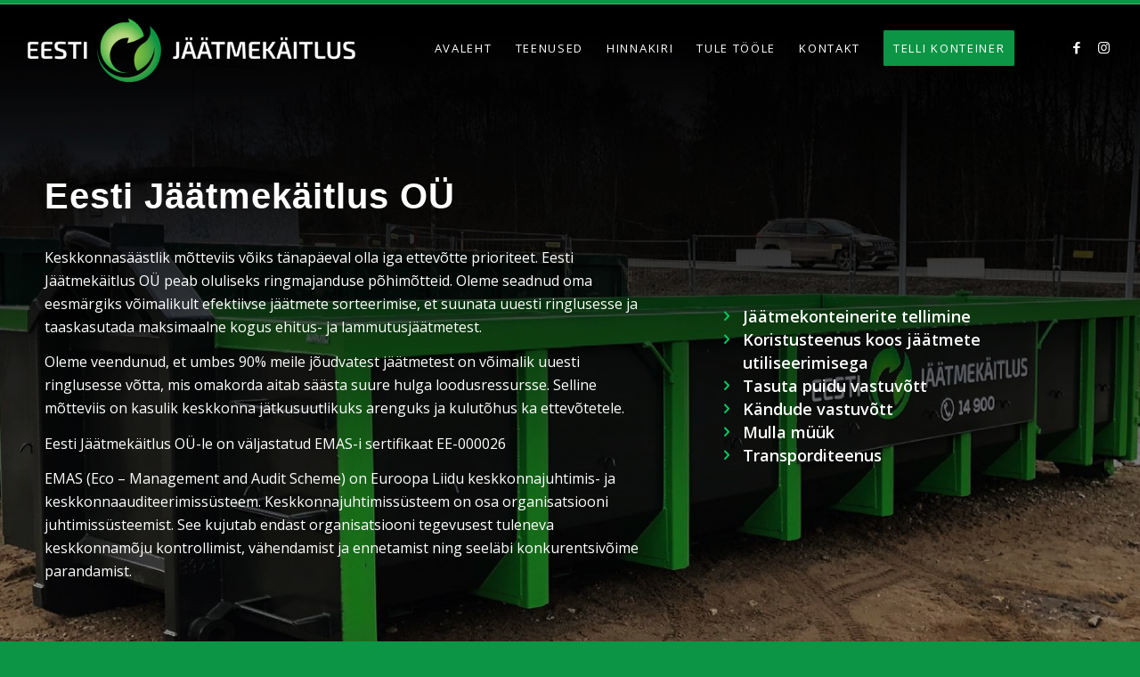

--- FILE ---
content_type: text/html; charset=UTF-8
request_url: https://xn--jtmekitlus-q5aae.ee/
body_size: 23988
content:
<!DOCTYPE html>
<html lang="et" class="html_stretched responsive av-preloader-disabled  html_header_top html_logo_left html_main_nav_header html_menu_right html_custom html_header_sticky_disabled html_header_shrinking_disabled html_header_topbar_active html_header_transparency html_mobile_menu_tablet html_header_searchicon_disabled html_content_align_center html_header_unstick_top_disabled html_header_stretch html_minimal_header html_elegant-blog html_av-submenu-hidden html_av-submenu-display-click html_av-overlay-side html_av-overlay-side-minimal html_av-submenu-clone html_entry_id_143 av-cookies-no-cookie-consent av-no-preview av-default-lightbox html_text_menu_active av-mobile-menu-switch-default">
<head>
<meta charset="UTF-8" />
<meta name="robots" content="index, follow" />


<!-- mobile setting -->
<meta name="viewport" content="width=device-width, initial-scale=1">

<!-- Scripts/CSS and wp_head hook -->
<title>Eesti Jäätmekäitlus &#8211; jäätmekäitlus.ee</title>
<meta name='robots' content='max-image-preview:large' />
<link rel="alternate" type="application/rss+xml" title="Eesti Jäätmekäitlus &raquo; RSS" href="https://xn--jtmekitlus-q5aae.ee/feed/" />
<link rel="alternate" type="application/rss+xml" title="Eesti Jäätmekäitlus &raquo; Kommentaaride RSS" href="https://xn--jtmekitlus-q5aae.ee/comments/feed/" />
<link rel="alternate" title="oEmbed (JSON)" type="application/json+oembed" href="https://xn--jtmekitlus-q5aae.ee/wp-json/oembed/1.0/embed?url=https%3A%2F%2Fxn--jtmekitlus-q5aae.ee%2F" />
<link rel="alternate" title="oEmbed (XML)" type="text/xml+oembed" href="https://xn--jtmekitlus-q5aae.ee/wp-json/oembed/1.0/embed?url=https%3A%2F%2Fxn--jtmekitlus-q5aae.ee%2F&#038;format=xml" />

<!-- google webfont font replacement -->

			<script type='text/javascript'>

				(function() {

					/*	check if webfonts are disabled by user setting via cookie - or user must opt in.	*/
					var html = document.getElementsByTagName('html')[0];
					var cookie_check = html.className.indexOf('av-cookies-needs-opt-in') >= 0 || html.className.indexOf('av-cookies-can-opt-out') >= 0;
					var allow_continue = true;
					var silent_accept_cookie = html.className.indexOf('av-cookies-user-silent-accept') >= 0;

					if( cookie_check && ! silent_accept_cookie )
					{
						if( ! document.cookie.match(/aviaCookieConsent/) || html.className.indexOf('av-cookies-session-refused') >= 0 )
						{
							allow_continue = false;
						}
						else
						{
							if( ! document.cookie.match(/aviaPrivacyRefuseCookiesHideBar/) )
							{
								allow_continue = false;
							}
							else if( ! document.cookie.match(/aviaPrivacyEssentialCookiesEnabled/) )
							{
								allow_continue = false;
							}
							else if( document.cookie.match(/aviaPrivacyGoogleWebfontsDisabled/) )
							{
								allow_continue = false;
							}
						}
					}

					if( allow_continue )
					{
						var f = document.createElement('link');

						f.type 	= 'text/css';
						f.rel 	= 'stylesheet';
						f.href 	= 'https://fonts.googleapis.com/css?family=Open+Sans:400,600%7CLato:300,400,700&display=auto';
						f.id 	= 'avia-google-webfont';

						document.getElementsByTagName('head')[0].appendChild(f);
					}
				})();

			</script>
			<style id='wp-img-auto-sizes-contain-inline-css' type='text/css'>
img:is([sizes=auto i],[sizes^="auto," i]){contain-intrinsic-size:3000px 1500px}
/*# sourceURL=wp-img-auto-sizes-contain-inline-css */
</style>

<style id='wp-emoji-styles-inline-css' type='text/css'>

	img.wp-smiley, img.emoji {
		display: inline !important;
		border: none !important;
		box-shadow: none !important;
		height: 1em !important;
		width: 1em !important;
		margin: 0 0.07em !important;
		vertical-align: -0.1em !important;
		background: none !important;
		padding: 0 !important;
	}
/*# sourceURL=wp-emoji-styles-inline-css */
</style>
<link rel='stylesheet' id='avia-merged-styles-css' href='https://xn--jtmekitlus-q5aae.ee/wp-content/uploads/dynamic_avia/avia-merged-styles-a3971569247fd9010a45d042a05f6ccc---66b327a866075.css' type='text/css' media='all' />
<link rel='stylesheet' id='avia-single-post-143-css' href='https://xn--jtmekitlus-q5aae.ee/wp-content/uploads/dynamic_avia/avia_posts_css/post-143.css?ver=ver-1764080968' type='text/css' media='all' />
<link rel='stylesheet' id='avia-single-post-819-css' href='https://xn--jtmekitlus-q5aae.ee/wp-content/uploads/dynamic_avia/avia_posts_css/post-819.css?ver=ver-1764078825' type='text/css' media='all' />
<script type="text/javascript" src="https://xn--jtmekitlus-q5aae.ee/wp-includes/js/jquery/jquery.min.js?ver=3.7.1" id="jquery-core-js"></script>
<script type="text/javascript" src="https://xn--jtmekitlus-q5aae.ee/wp-includes/js/jquery/jquery-migrate.min.js?ver=3.4.1" id="jquery-migrate-js"></script>
<script type="text/javascript" src="https://xn--jtmekitlus-q5aae.ee/wp-content/uploads/dynamic_avia/avia-head-scripts-9842fc0b218c54a6bb9b83642d88652b---66b327a879474.js" id="avia-head-scripts-js"></script>
<link rel="https://api.w.org/" href="https://xn--jtmekitlus-q5aae.ee/wp-json/" /><link rel="alternate" title="JSON" type="application/json" href="https://xn--jtmekitlus-q5aae.ee/wp-json/wp/v2/pages/143" /><link rel="EditURI" type="application/rsd+xml" title="RSD" href="https://xn--jtmekitlus-q5aae.ee/xmlrpc.php?rsd" />
<meta name="generator" content="WordPress 6.9" />
<link rel="canonical" href="https://xn--jtmekitlus-q5aae.ee/" />
<link rel='shortlink' href='https://xn--jtmekitlus-q5aae.ee/' />
<link rel="profile" href="http://gmpg.org/xfn/11" />
<link rel="alternate" type="application/rss+xml" title="Eesti Jäätmekäitlus RSS2 Feed" href="https://xn--jtmekitlus-q5aae.ee/feed/" />
<link rel="pingback" href="https://xn--jtmekitlus-q5aae.ee/xmlrpc.php" />

<style type='text/css' media='screen'>
 #top #header_main > .container, #top #header_main > .container .main_menu  .av-main-nav > li > a, #top #header_main #menu-item-shop .cart_dropdown_link{ height:100px; line-height: 100px; }
 .html_top_nav_header .av-logo-container{ height:100px;  }
 .html_header_top.html_header_sticky #top #wrap_all #main{ padding-top:128px; } 
</style>
<!--[if lt IE 9]><script src="https://xn--jtmekitlus-q5aae.ee/wp-content/themes/enfold/js/html5shiv.js"></script><![endif]-->
<link rel="icon" href="https://www.xn--jtmekitlus-q5aae.ee/wp-content/uploads/2020/09/eesti_jaatmekaitlus_favicon-copy.png" type="image/png">

<!-- To speed up the rendering and to display the site as fast as possible to the user we include some styles and scripts for above the fold content inline -->
<style type="text/css" media="screen">.ls-container,.ls-wp-container{visibility:hidden;position:relative;max-width:100%} .ls-inner{position:relative;width:100%;height:100%;background-position:center center;z-index:30} .ls-wp-fullwidth-container{width:100%;position:relative} .ls-wp-fullwidth-helper{position:absolute} ls-scene-wrapper{width:100%;margin:0 auto;display:block !important;position:relative !important} ls-scene-wrapper .ls-container{position:sticky !important;top:0} ls-silent-wrapper{width:100vw;height:100vh;z-index:-1 !important;visibility:hidden !important;opacity:0 !important;pointer-events:none !important;position:fixed !important;left:-200vw;top:-200vh} ls-scene-wrapper[data-disabled-scene]{height:auto !important} .ls-slide-bgcolor,.ls-slide-backgrounds,.ls-slide-effects,.ls-background-videos,.ls-bg-video-overlay{-o-transform:translateZ(0);-ms-transform:translateZ(0);-moz-transform:translateZ(0);-webkit-transform:translateZ(0);transform:translateZ(0)} .ls-layers,.ls-slide-bgcolor,.ls-slide-backgrounds,.ls-slide-effects,.ls-background-videos,.ls-bg-video-overlay{width:100%;height:100%;position:absolute;left:0;top:0;overflow:hidden} .ls-text-layer .char .ls-grad-bg-overflow{display:block;position:absolute;width:100%;height:100%;z-index:-1} .ls-wrapper{padding:0 !important;visibility:visible !important;border:0 !important;z-index:1} .ls-wrapper.ls-fix-textnodes .line,.ls-wrapper.ls-fix-textnodes .word{position:static !important;transform:none !important} .ls-wrapper .line{white-space:nowrap} .ls-layer.ls-has-chars .word{position:static !important} .ls-layer.ls-has-chars .char{position:relative !important} .ls-layer.ls-has-words .word{position:relative !important} .ls-layer.ls-has-lines .line{position:relative !important} .ls-layer .char,.ls-layer .word,.ls-layer .line{text-decoration:inherit} .ls-textnode-dummy{display:inline-block !important;visibility:hidden !important;pointer-events:none !important} .ls-textnode-bgclip-wrap{left:0;top:0;position:absolute;background-clip:text;-webkit-background-clip:text;text-fill-color:transparent;-webkit-text-fill-color:transparent;text-align:left !important;pointer-events:none !important} .ls-textnode{color:transparent;text-fill-color:transparent;-webkit-text-fill-color:transparent} .ls-wrapper.ls-force-display-block{display:block !important} .ls-wrapper.ls-force-visibility-hidden{visibility:hidden !important} .ls-wrapper.ls-force-left-0{left:0 !important} .ls-wrapper.ls-force-width-auto{width:auto !important} .ls-wrapper.ls-force-height-auto{height:auto !important} .ls-wrapper.ls-force-full-size{width:100% !important;height:100% !important} .ls-layer.ls-force-no-transform,.ls-wrapper.ls-force-no-transform{transform:none !important} .ls-force-no-transform .line,.ls-force-no-transform .word,.ls-force-no-transform .char{transform:none !important} .ls-background-videos{z-index:1} .ls-bg-video-overlay{z-index:21;background-repeat:repeat;background-position:center center} .ls-slide-backgrounds{z-index:2} .ls-slide-effects{z-index:4} .ls-slide-bgcolor{z-index:1} .ls-layers{z-index:35;clip-path:polygon(0 0,100% 0,100% 100%,0 100%)} .ls-z,.ls-parallax,.ls-in-out,.ls-scroll,.ls-scroll-transform,.ls-loop,.ls-clip{position:absolute !important;width:100%;height:100%;top:0;left:0} .ls-z{width:100% !important;height:100% !important;top:0 !important;left:0 !important;bottom:auto !important;right:auto !important;display:block !important;overflow:visible !important;pointer-events:none !important} .ls-z.ls-wrapper.ls-pinned{position:fixed !important} .ls-slide-backgrounds .ls-wrapper.ls-z{overflow:hidden !important} .ls-inner-wrapper{pointer-events:auto} .ls-inner-wrapper *{pointer-events:inherit} .ls-in-out{display:none} .ls-loop,.ls-clip{display:block !important} .ls-parallax,.ls-in-out,.ls-scroll,.ls-scroll-transform,.ls-loop,.ls-z{background:none !important} .ls-bg-wrap,.ls-loop{margin:0 !important} .ls-wrapper > .ls-layer,.ls-wrapper > a > .ls-layer .ls-wrapper > .ls-bg{line-height:normal;white-space:nowrap;word-wrap:normal;margin-right:0 !important;margin-bottom:0 !important} .ls-wrapper > .ls-layer,.ls-wrapper > a > .ls-layer{position:static !important;display:block !important;transform:translateZ(0)} .ls-bg-wrap,.ls-bg-outer{width:100%;height:100%;position:absolute;left:0;top:0} .ls-bg-wrap{display:none} .ls-bg-outer{overflow:hidden !important} .ls-wrapper > a.ls-layer-link{cursor:pointer !important;display:block !important;position:absolute !important;left:0 !important;top:0 !important;width:100% !important;height:100% !important;z-index:10;-o-transform:translateZ(100px);-ms-transform:translateZ(100px);-moz-transform:translateZ(100px);-webkit-transform:translateZ(100px);transform:translateZ(100px);background:url([data-uri]) !important} .ls-gui-element{z-index:40;text-decoration:none !important} .ls-loading-container{position:absolute !important;display:none;left:50% !important;top:50% !important} .ls-loading-indicator{margin:0 auto} .ls-media-unmute{visibility:hidden;position:absolute;left:16px;top:16px;width:30px;height:30px;cursor:pointer;opacity:.65} .ls-media-unmute-active{visibility:visible} .ls-media-unmute-bg{position:absolute;left:0;top:0;right:0;bottom:0;border-radius:30px;border:0 solid white;transform:scale(0.1);background:rgba(0,0,0,.25);box-shadow:0 3px 10px rgba(0,0,0,.2)} .ls-icon-muted,.ls-icon-unmuted{position:absolute;left:0;top:0;width:100%;height:100%;background-repeat:no-repeat;background-position:center;background-size:20px;transform:scale(0.1)} .ls-media-unmute-active .ls-media-unmute-bg{border:2px solid white} .ls-media-unmute-active .ls-icon-muted,.ls-media-unmute-active .ls-icon-unmuted,.ls-media-unmute-active .ls-media-unmute-bg{transform:scale(1) !important} .ls-icon-muted{background-image:url('https://xn--jtmekitlus-q5aae.ee/wp-content/themes/enfold/config-layerslider/LayerSlider/assets/static/layerslider/img/icon-muted-white.png');opacity:1} .ls-icon-unmuted{background-image:url('https://xn--jtmekitlus-q5aae.ee/wp-content/themes/enfold/config-layerslider/LayerSlider/assets/static/layerslider/img/icon-unmuted-white.png');opacity:0} .ls-media-unmute:hover{opacity:1} .ls-media-unmute:hover .ls-icon-muted{opacity:0} .ls-media-unmute:hover .ls-icon-unmuted{opacity:1} .ls-media-unmute-bg,.ls-icon-unmuted,.ls-media-unmute,.ls-icon-muted{transition:all .3s ease-in-out !important} .ls-bottom-slidebuttons{text-align:left} .ls-bottom-nav-wrapper,.ls-below-thumbnails{height:0;position:relative;text-align:center;margin:0 auto} .ls-below-thumbnails{display:none} .ls-bottom-nav-wrapper a,.ls-nav-prev,.ls-nav-next{outline:none} .ls-bottom-slidebuttons{position:relative} .ls-bottom-slidebuttons,.ls-nav-start,.ls-nav-stop,.ls-nav-sides{position:relative} .ls-nothumb{text-align:center !important} .ls-link,.ls-link:hover{position:absolute !important;width:100% !important;height:100% !important;left:0 !important;top:0 !important} .ls-link{display:none} .ls-link-on-top{z-index:999999 !important} .ls-link,.ls-wrapper > a > *{background-image:url('[data-uri]')} .ls-bottom-nav-wrapper,.ls-thumbnail-wrapper,.ls-nav-prev,.ls-nav-next{visibility:hidden} .ls-bar-timer{position:absolute;width:0;height:2px;background:white;border-bottom:2px solid #555;opacity:.55;top:0} .ls-circle-timer{width:16px;height:16px;position:absolute;right:10px;top:10px;opacity:.65;display:none} .ls-container .ls-circle-timer,.ls-container .ls-circle-timer *{box-sizing:border-box !important} .ls-ct-half{border:4px solid white} .ls-ct-left,.ls-ct-right{width:50%;height:100%;overflow:hidden} .ls-ct-left,.ls-ct-right{position:absolute} .ls-ct-left{left:0} .ls-ct-right{left:50%} .ls-ct-rotate{width:200%;height:100%;position:absolute;top:0} .ls-ct-left .ls-ct-rotate,.ls-ct-right .ls-ct-hider,.ls-ct-right .ls-ct-half{left:0} .ls-ct-right .ls-ct-rotate,.ls-ct-left .ls-ct-hider,.ls-ct-left .ls-ct-half{right:0} .ls-ct-hider,.ls-ct-half{position:absolute;top:0} .ls-ct-hider{width:50%;height:100%;overflow:hidden} .ls-ct-half{width:200%;height:100%} .ls-ct-center{width:100%;height:100%;left:0;top:0;position:absolute;border:4px solid black;opacity:0.2} .ls-ct-half,.ls-ct-center{border-radius:100px;-moz-border-radius:100px;-webkit-border-radius:100px} .ls-slidebar-container{margin:10px auto} .ls-slidebar-container,.ls-slidebar{position:relative} .ls-progressbar,.ls-slidebar-slider-container{position:absolute;left:0;top:0} .ls-progressbar{width:0;height:100%;z-index:1} .ls-slidebar-slider-container{z-index:2} .ls-slidebar-slider{position:static !important;cursor:pointer} .ls-slidebar{height:10px;background-color:#ddd} .ls-slidebar,.ls-progressbar{border-radius:10px} .ls-progressbar{background-color:#bbb} .ls-slidebar-slider-container{top:50%} .ls-slidebar-slider{width:20px;height:20px;border-radius:20px;background-color:#999} .ls-slidebar-light .ls-slidebar{height:8px;background-color:white;border:1px solid #ddd;border-top:1px solid #ccc} .ls-slidebar-light .ls-slidebar,.ls-slidebar-light .ls-progressbar{border-radius:10px} .ls-slidebar-light .ls-progressbar{background-color:#eee} .ls-slidebar-light .ls-slidebar-slider-container{top:50%} .ls-slidebar-light .ls-slidebar-slider{width:18px;height:18px;border-radius:20px;background-color:#eee;border:1px solid #bbb;border-top:1px solid #ccc;border-bottom:1px solid #999} .ls-tn{display:none !important} .ls-thumbnail-hover{display:none;position:absolute;left:0} .ls-thumbnail-hover-inner{width:100%;height:100%;position:absolute;left:0;top:0;display:none} .ls-thumbnail-hover-bg{position:absolute;width:100%;height:100%;left:0;top:0} .ls-thumbnail-hover-img{position:absolute;overflow:hidden} .ls-thumbnail-hover img{max-width:none !important;position:absolute;display:inline-block;visibility:visible !important;left:50%;top:0} .ls-thumbnail-hover span{left:50%;top:100%;width:0;height:0;display:block;position:absolute;border-left-color:transparent !important;border-right-color:transparent !important;border-bottom-color:transparent !important} .ls-thumbnail-wrapper{position:relative;width:100%;margin:0 auto} .ls-thumbnail-wrapper.ls-thumbnail-fill a img{width:100%} .ls-thumbnail{position:relative;margin:0 auto} .ls-thumbnail-inner,.ls-thumbnail-slide-container{width:100%} .ls-thumbnail-slide-container{overflow:hidden !important;position:relative} .ls-thumbnail-slide{text-align:center;white-space:nowrap;float:left;position:relative} .ls-thumbnail-slide a{overflow:hidden;display:inline-block;width:0;height:0;position:relative} .ls-thumbnail-slide img{max-width:none !important;max-height:100% !important;height:100%;visibility:visible !important;background-position:center !important} .ls-touchscroll{overflow-x:auto !important} .ls-shadow{display:none;position:absolute;z-index:10 !important;top:100%;width:100%;left:0;overflow:hidden !important;visibility:hidden} .ls-shadow img{width:100% !important;height:auto !important;position:absolute !important;left:0 !important;bottom:0 !important} .ls-media-layer{overflow:hidden} .ls-vpcontainer,.ls-videopreview{width :100%;height :100%;position :absolute;left :0;top :0;cursor :pointer} .ls-videopreview{background-size:cover;background-position:center center} .ls-videopreview{z-index:1} .ls-playvideo{position:absolute;left:50%;top:50%;cursor:pointer;z-index:2} .ls-autoplay .ls-playvideo{display:none !important} .ls-forcehide{display:none !important} .ls-yourlogo{position:absolute;z-index:50} .ls-slide-transition-wrapper{width:100%;height:100%;position:absolute;left:0;top:0;z-index:3} .ls-slide-transition-wrapper,.ls-slide-transition-wrapper *{text-align:left !important} .ls-slide-transition-tile{position:relative;float:left} .ls-slide-transition-tile img{visibility:visible;margin:0 !important} .ls-curtiles{overflow:hidden} .ls-curtiles,.ls-nexttiles{position:absolute;width:100%;height:100%;left:0;top:0} .ls-curtile,.ls-nexttile{overflow:hidden;width:100% !important;height:100% !important;-o-transform:translateZ(0);-ms-transform:translateZ(0);-moz-transform:translateZ(0);-webkit-transform:translateZ(0);transform:translateZ(0)} .ls-nexttile{display:none} .ls-3d-container{position:relative;overflow:visible !important;-ms-perspective:none !important;-moz-perspective:none !important;-webkit-perspective:none !important;perspective:none !important} .ls-3d-box{position:absolute} .ls-3d-box > div{overflow:hidden;margin:0;padding:0;position:absolute;background-color:#888} .ls-3d-box .ls-3d-top,.ls-3d-box .ls-3d-bottom{background-color:#555} .ls-slide-transition-wrapper,.ls-slide-transition-tile{-ms-perspective:1500px;-moz-perspective:1500px;-webkit-perspective:1500px;perspective:1500px} .ls-slide-transition-tile,.ls-3d-box,.ls-curtiles,.ls-nexttiles{-ms-transform-style:preserve-3d;-moz-transform-style:preserve-3d;-webkit-transform-style:preserve-3d;transform-style:preserve-3d} .ls-curtile,.ls-nexttile,.ls-3d-box{-ms-backface-visibility:hidden;-moz-backface-visibility:hidden;-webkit-backface-visibility:hidden;backface-visibility:hidden} html body .ls-container.ls-wp-container.ls-fullsize:not(.ls-hidden),html body .ls-container.ls-wp-container.ls-fullwidth:not(.ls-hidden),html body .ls-container.ls-wp-container.ls-responsive:not(.ls-hidden),html body .ls-container.ls-wp-container.ls-fixedsize:not(.ls-hidden),#ls-global .ls-container.ls-wp-container.ls-fullsize:not(.ls-hidden),#ls-global .ls-container.ls-wp-container.ls-fullwidth:not(.ls-hidden),#ls-global .ls-container.ls-wp-container.ls-responsive:not(.ls-hidden),#ls-global .ls-container.ls-wp-container.ls-fixedsize:not(.ls-hidden){max-width:100%} html body .ls-container.ls-hidden,#ls-global .ls-container.ls-hidden{width:0px !important;height:0px !important;position:absolute;left:-5000px;top:-5000px;z-index:-1;overflow:hidden !important;visibility:hidden !important;display:block !important} .ls-visible{overflow:visible !important;clip:auto !important;clip-path:none !important} .ls-unselectable{user-select:none;-o-user-select:none;-ms-user-select:none;-moz-user-select:none;-webkit-user-select:none} .ls-overflow-hidden{overflow:hidden} .ls-overflowx-hidden{overflow-x:hidden} html body .ls-overflow-visible,html#ls-global .ls-overflow-visible,body#ls-global .ls-overflow-visible,#ls-global .ls-overflow-visible,.ls-overflow-visible{overflow:visible !important} .ls-overflowy-hidden{overflow-y:hidden} .ls-slide{display:block !important;visibility:hidden !important;position:absolute !important;overflow:hidden;top:0 !important;left:0 !important;bottom:auto !important;right:auto !important;background:none;border:none !important;margin:0 !important;padding:0 !important} .ls-slide > .ls-layer,.ls-slide > .ls-l,.ls-slide > .ls-bg,.ls-slide > a > .ls-layer,.ls-slide > a > .ls-l,.ls-slide > a > .ls-bg{position:absolute !important;white-space:nowrap} .ls-fullscreen{margin:0 !important;padding:0 !important;width:auto !important;height:auto !important} .ls-fullscreen .ls-container{background-color:black;margin:0 auto !important} .ls-fullscreen .ls-fullscreen-wrapper{width:100% !important;height:100% !important;margin:0 !important;padding:0 !important;border:0 !important;background-color:black;overflow:hidden !important;position:relative !important} .ls-fullscreen .ls-fullscreen-wrapper .ls-container,.ls-fullscreen .ls-fullscreen-wrapper .ls-wp-container{position:absolute !important;top:50% !important;left:50% !important;transform:translate(-50%,-50%) !important} .ls-layer .split-item{font-weight:inherit !important;font-family:inherit !important;font-size:inherit;color:inherit} html body .ls-container .ls-layer,#ls-global .ls-container .ls-layer,html body .ls-container .ls-l,#ls-global .ls-container .ls-l{border-width:0;border-style:solid;border-color:#000;color:#000;font-size:36px;font-family:Arial,sans-serif;background-repeat:no-repeat} .ls-container .ls-layer svg,.ls-container .ls-l svg{width:1em;height:1em;display:block} .ls-container .ls-layer:not(.ls-html-layer),.ls-container .ls-l:not(.ls-html-layer){stroke-width:0} .ls-container .ls-layer:not(.ls-html-layer) svg,.ls-container .ls-l:not(.ls-html-layer) svg{fill:currentColor} .ls-container .ls-layer.ls-shape-layer svg,.ls-container .ls-layer.ls-svg-layer svg,.ls-container .ls-l.ls-shape-layer svg,.ls-container .ls-l.ls-svg-layer svg{width:100%;height:100%} .ls-container .ls-layer.ls-icon-layer .fa,.ls-container .ls-l.ls-icon-layer .fa{display:block;line-height:inherit} .ls-container .ls-layer.ls-ib-icon svg,.ls-container .ls-l.ls-ib-icon svg,.ls-container .ls-layer.ls-ib-icon .fa,.ls-container .ls-l.ls-ib-icon .fa{display:inline-block;vertical-align:middle} .ls-container .ls-layer.ls-html-layer svg,.ls-container .ls-l.ls-html-layer svg{display:inline;width:auto;height:auto} html body .ls-nav-prev,#ls-global .ls-nav-prev,html body .ls-nav-next,#ls-global .ls-nav-next,html body .ls-bottom-nav-wrapper a,#ls-global .ls-bottom-nav-wrapper a,html body .ls-container .ls-fullscreen,#ls-global .ls-container .ls-fullscreen,html body .ls-thumbnail a,#ls-global .ls-thumbnail a{transition:none;-ms-transition:none;-webkit-transition:none;line-height:normal;outline:none;padding:0;border:0} html body .ls-wrapper > a,#ls-global .ls-wrapper > a,html body .ls-wrapper > p,#ls-global .ls-wrapper > p,html body .ls-wrapper > h1,#ls-global .ls-wrapper > h1,html body .ls-wrapper > h2,#ls-global .ls-wrapper > h2,html body .ls-wrapper > h3,#ls-global .ls-wrapper > h3,html body .ls-wrapper > h4,#ls-global .ls-wrapper > h4,html body .ls-wrapper > h5,#ls-global .ls-wrapper > h5,html body .ls-wrapper > img,#ls-global .ls-wrapper > img,html body .ls-wrapper > div,#ls-global .ls-wrapper > div,html body .ls-wrapper > span,#ls-global .ls-wrapper > span,html body .ls-wrapper .ls-bg,#ls-global .ls-wrapper .ls-bg,html body .ls-wrapper .ls-layer,#ls-global .ls-wrapper .ls-layer,html body .ls-slide .ls-layer,#ls-global .ls-slide .ls-layer,html body .ls-slide a .ls-layer,#ls-global .ls-slide a .ls-layer{transition:none;-ms-transition:none;-webkit-transition:none;line-height:normal;outline:none;padding:0;margin:0;border-width:0} html body .ls-container img,#ls-global .ls-container img{transition:none;-ms-transition:none;-webkit-transition:none;line-height:normal;outline:none;background:none;min-width:0 !important;max-width:none !important;border-radius:0;box-shadow:none;border-width:0;padding:0} html body .ls-wp-container .ls-wrapper > a > *,#ls-global .ls-wp-container .ls-wrapper > a > *{margin:0} html body .ls-wp-container .ls-wrapper > a,#ls-global .ls-wp-container .ls-wrapper > a{text-decoration:none} .ls-wp-fullwidth-container,.ls-wp-fullwidth-helper,.ls-gui-element *,.ls-gui-element,.ls-container,.ls-slide > *,.ls-slide,.ls-wrapper,.ls-layer{box-sizing:content-box !important} html body .ls-yourlogo,#ls-global .ls-yourlogo{margin:0} html body .ls-tn,#ls-global .ls-tn{display:none} .ls-bottom-nav-wrapper,.ls-bottom-nav-wrapper span,.ls-bottom-nav-wrapper a{line-height:0;font-size:0} html body .ls-container video,#ls-global .ls-container video{max-width:none !important;object-fit:cover !important} html body .ls-container.ls-wp-container,#ls-global .ls-container.ls-wp-container,html body .ls-fullscreen-wrapper,#ls-global .ls-fullscreen-wrapper{max-width:none} html body .ls-container,#ls-global .ls-container,html body .ls-container .ls-slide-transition-wrapper,#ls-global .ls-container .ls-slide-transition-wrapper,html body .ls-container .ls-slide-transition-wrapper *,#ls-global .ls-container .ls-slide-transition-wrapper *,html body .ls-container .ls-bottom-nav-wrapper,#ls-global .ls-container .ls-bottom-nav-wrapper,html body .ls-container .ls-bottom-nav-wrapper *,#ls-global .ls-container .ls-bottom-nav-wrapper *,html body .ls-container .ls-bottom-nav-wrapper span *,#ls-global .ls-container .ls-bottom-nav-wrapper span *,html body .ls-direction-fix,#ls-global .ls-direction-fix{direction:ltr !important} html body .ls-container,#ls-global .ls-container{float:none !important} .ls-slider-notification{position:relative;margin:10px auto;padding:10px 10px 15px 88px;border-radius:5px;min-height:60px;background:#de4528;color:white !important;font-family:'Open Sans',arial,sans-serif !important} .ls-slider-notification a{color:white !important;text-decoration:underline !important} .ls-slider-notification-logo{position:absolute;top:16px;left:17px;width:56px;height:56px;font-size:49px;line-height:53px;border-radius:56px;background-color:white;color:#de4528;font-style:normal;font-weight:800;text-align:center} .ls-slider-notification strong{color:white !important;display:block;font-size:20px;line-height:26px;font-weight:normal !important} .ls-slider-notification span{display:block;font-size:13px;line-height:16px;text-align:justify !important} @media screen and (max-width:767px){.ls-container .ls-layers > .ls-hide-on-phone,.ls-container .ls-background-videos .ls-hide-on-phone video,.ls-container .ls-background-videos .ls-hide-on-phone audio,.ls-container .ls-background-videos .ls-hide-on-phone iframe{display:none !important}} @media screen and (min-width:768px) and (max-width:1024px){.ls-container .ls-layers > .ls-hide-on-tablet,.ls-container .ls-background-videos .ls-hide-on-tablet video,.ls-container .ls-background-videos .ls-hide-on-tablet audio,.ls-container .ls-background-videos .ls-hide-on-tablet iframe{display:none !important}} @media screen and (min-width:1025px){.ls-container .ls-layers > .ls-hide-on-desktop,.ls-container .ls-background-videos .ls-hide-on-desktop video,.ls-container .ls-background-videos .ls-hide-on-desktop audio,.ls-container .ls-background-videos .ls-hide-on-desktop iframe{display:none !important}} .ls-container .ls-background-videos .ls-vpcontainer{z-index:10} .ls-container .ls-background-videos .ls-videopreview{background-size:cover !important} .ls-container .ls-background-videos video,.ls-container .ls-background-videos audio,.ls-container .ls-background-videos iframe{position:relative;z-index:20} @media (transform-3d),(-ms-transform-3d),(-webkit-transform-3d){#ls-test3d{position:absolute;left:9px;height:3px}} .ls-z[data-ls-animating-in] .ls-wrapper.ls-in-out,.ls-z[data-ls-animating-out] .ls-wrapper.ls-in-out,.ls-curtile,.ls-nexttile{will-change:transform} .ls-layer[data-ls-animating-in],.ls-layer[data-ls-animating-out]{will-change:filter} .ls-layer[data-ls-text-animating-in] .line,.ls-layer[data-ls-text-animating-in] .word,.ls-layer[data-ls-text-animating-in] .char,.ls-layer[data-ls-text-animating-out] .line,.ls-layer[data-ls-text-animating-out] .word,.ls-layer[data-ls-text-animating-out] .char{will-change:transform} .ls-z:not([data-ls-hidden]),.ls-z:not([data-ls-hidden]) .ls-wrapper.ls-loop,.ls-z:not([data-ls-hidden]) .ls-wrapper.ls-parallax,.ls-z:not([data-ls-hidden]) .ls-wrapper.ls-scroll-transform,.ls-z:not([data-ls-hidden]) .ls-wrapper.ls-scroll{will-change:transform}</style><script type="text/javascript">'use strict';var avia_is_mobile=!1;if(/Android|webOS|iPhone|iPad|iPod|BlackBerry|IEMobile|Opera Mini/i.test(navigator.userAgent)&&'ontouchstart' in document.documentElement){avia_is_mobile=!0;document.documentElement.className+=' avia_mobile '}
else{document.documentElement.className+=' avia_desktop '};document.documentElement.className+=' js_active ';(function(){var e=['-webkit-','-moz-','-ms-',''],n='',o=!1,a=!1;for(var t in e){if(e[t]+'transform' in document.documentElement.style){o=!0;n=e[t]+'transform'};if(e[t]+'perspective' in document.documentElement.style){a=!0}};if(o){document.documentElement.className+=' avia_transform '};if(a){document.documentElement.className+=' avia_transform3d '};if(typeof document.getElementsByClassName=='function'&&typeof document.documentElement.getBoundingClientRect=='function'&&avia_is_mobile==!1){if(n&&window.innerHeight>0){setTimeout(function(){var e=0,o={},a=0,t=document.getElementsByClassName('av-parallax'),i=window.pageYOffset||document.documentElement.scrollTop;for(e=0;e<t.length;e++){t[e].style.top='0px';o=t[e].getBoundingClientRect();a=Math.ceil((window.innerHeight+i-o.top)*0.3);t[e].style[n]='translate(0px, '+a+'px)';t[e].style.top='auto';t[e].className+=' enabled-parallax '}},50)}}})();</script><style type="text/css">
		@font-face {font-family: 'entypo-fontello'; font-weight: normal; font-style: normal; font-display: auto;
		src: url('https://xn--jtmekitlus-q5aae.ee/wp-content/themes/enfold/config-templatebuilder/avia-template-builder/assets/fonts/entypo-fontello.woff2') format('woff2'),
		url('https://xn--jtmekitlus-q5aae.ee/wp-content/themes/enfold/config-templatebuilder/avia-template-builder/assets/fonts/entypo-fontello.woff') format('woff'),
		url('https://xn--jtmekitlus-q5aae.ee/wp-content/themes/enfold/config-templatebuilder/avia-template-builder/assets/fonts/entypo-fontello.ttf') format('truetype'),
		url('https://xn--jtmekitlus-q5aae.ee/wp-content/themes/enfold/config-templatebuilder/avia-template-builder/assets/fonts/entypo-fontello.svg#entypo-fontello') format('svg'),
		url('https://xn--jtmekitlus-q5aae.ee/wp-content/themes/enfold/config-templatebuilder/avia-template-builder/assets/fonts/entypo-fontello.eot'),
		url('https://xn--jtmekitlus-q5aae.ee/wp-content/themes/enfold/config-templatebuilder/avia-template-builder/assets/fonts/entypo-fontello.eot?#iefix') format('embedded-opentype');
		} #top .avia-font-entypo-fontello, body .avia-font-entypo-fontello, html body [data-av_iconfont='entypo-fontello']:before{ font-family: 'entypo-fontello'; }
		
		@font-face {font-family: 'lifestyles'; font-weight: normal; font-style: normal; font-display: auto;
		src: url('https://xn--jtmekitlus-q5aae.ee/wp-content/uploads/avia_fonts/lifestyles/lifestyles.woff2') format('woff2'),
		url('https://xn--jtmekitlus-q5aae.ee/wp-content/uploads/avia_fonts/lifestyles/lifestyles.woff') format('woff'),
		url('https://xn--jtmekitlus-q5aae.ee/wp-content/uploads/avia_fonts/lifestyles/lifestyles.ttf') format('truetype'),
		url('https://xn--jtmekitlus-q5aae.ee/wp-content/uploads/avia_fonts/lifestyles/lifestyles.svg#lifestyles') format('svg'),
		url('https://xn--jtmekitlus-q5aae.ee/wp-content/uploads/avia_fonts/lifestyles/lifestyles.eot'),
		url('https://xn--jtmekitlus-q5aae.ee/wp-content/uploads/avia_fonts/lifestyles/lifestyles.eot?#iefix') format('embedded-opentype');
		} #top .avia-font-lifestyles, body .avia-font-lifestyles, html body [data-av_iconfont='lifestyles']:before{ font-family: 'lifestyles'; }
		</style>

<!--
Debugging Info for Theme support: 

Theme: Enfold
Version: 5.6.5
Installed: enfold
AviaFramework Version: 5.6
AviaBuilder Version: 5.3
aviaElementManager Version: 1.0.1
ML:384-PU:26-PLA:7
WP:6.9
Compress: CSS:all theme files - JS:all theme files
Updates: disabled
PLAu:7
-->
</head>

<body id="top" class="home wp-singular page-template-default page page-id-143 wp-theme-enfold stretched rtl_columns av-curtain-numeric tahoma-websave tahoma open_sans  av-recaptcha-enabled av-google-badge-hide" itemscope="itemscope" itemtype="https://schema.org/WebPage" >

	
	<div id='wrap_all'>

	
<header id='header' class='all_colors header_color light_bg_color  av_header_top av_logo_left av_main_nav_header av_menu_right av_custom av_header_sticky_disabled av_header_shrinking_disabled av_header_stretch av_mobile_menu_tablet av_header_transparency av_header_searchicon_disabled av_header_unstick_top_disabled av_minimal_header av_bottom_nav_disabled  av_alternate_logo_active av_header_border_disabled' data-av_shrink_factor='50' role="banner" itemscope="itemscope" itemtype="https://schema.org/WPHeader" >

		<div id='header_meta' class='container_wrap container_wrap_meta  av_icon_active_main av_phone_active_left av_extra_header_active av_entry_id_143'>

			      <div class='container'>
			      			      </div>
		</div>

		<div  id='header_main' class='container_wrap container_wrap_logo'>

        <div class='container av-logo-container'><div class='inner-container'><span class='logo avia-standard-logo'><a href='https://xn--jtmekitlus-q5aae.ee/' class='' aria-label='Eesti Jäätmekäitlus' ><img src="https://www.xn--jtmekitlus-q5aae.ee/wp-content/uploads/2020/09/eestijaatmekaitlus_must.png" height="100" width="300" alt='Eesti Jäätmekäitlus' title='' /><span class='subtext avia-standard-logo-sub'><img src="https://www.xn--jtmekitlus-q5aae.ee/wp-content/uploads/2020/09/eestijaatmekaitlus_valge.png" class='alternate avia-standard-logo' alt='' title='' /></span></a></span><nav class='main_menu' data-selectname='Select a page'  role="navigation" itemscope="itemscope" itemtype="https://schema.org/SiteNavigationElement" ><div class="avia-menu av-main-nav-wrap av_menu_icon_beside"><ul role="menu" class="menu av-main-nav" id="avia-menu"><li role="menuitem" id="menu-item-381" class="menu-item menu-item-type-post_type menu-item-object-page menu-item-home current-menu-item page_item page-item-143 current_page_item menu-item-top-level menu-item-top-level-1"><a href="https://xn--jtmekitlus-q5aae.ee/" itemprop="url" tabindex="0"><span class="avia-bullet"></span><span class="avia-menu-text">Avaleht</span><span class="avia-menu-fx"><span class="avia-arrow-wrap"><span class="avia-arrow"></span></span></span></a></li>
<li role="menuitem" id="menu-item-1718" class="menu-item menu-item-type-custom menu-item-object-custom menu-item-top-level menu-item-top-level-2"><a href="https://www.xn--jtmekitlus-q5aae.ee/#teenused1" itemprop="url" tabindex="0"><span class="avia-bullet"></span><span class="avia-menu-text">TEENUSED</span><span class="avia-menu-fx"><span class="avia-arrow-wrap"><span class="avia-arrow"></span></span></span></a></li>
<li role="menuitem" id="menu-item-2059" class="menu-item menu-item-type-custom menu-item-object-custom menu-item-has-children menu-item-top-level menu-item-top-level-3"><a href="#" itemprop="url" tabindex="0"><span class="avia-bullet"></span><span class="avia-menu-text">Hinnakiri</span><span class="avia-menu-fx"><span class="avia-arrow-wrap"><span class="avia-arrow"></span></span></span></a>


<ul class="sub-menu">
	<li role="menuitem" id="menu-item-2207" class="menu-item menu-item-type-post_type menu-item-object-page"><a href="https://xn--jtmekitlus-q5aae.ee/konteiner-eelsorteeritud-jaatmetele/" itemprop="url" tabindex="0"><span class="avia-bullet"></span><span class="avia-menu-text">EELSORTEERITUD JÄÄTMETE KONTEINER</span></a></li>
	<li role="menuitem" id="menu-item-2206" class="menu-item menu-item-type-post_type menu-item-object-page"><a href="https://xn--jtmekitlus-q5aae.ee/konteiner-sorteerimata-jaatmetele/" itemprop="url" tabindex="0"><span class="avia-bullet"></span><span class="avia-menu-text">SORTEERIMATA JÄÄTMETE KONTEINER</span></a></li>
	<li role="menuitem" id="menu-item-1830" class="menu-item menu-item-type-post_type menu-item-object-page"><a href="https://xn--jtmekitlus-q5aae.ee/hinnakiri/" itemprop="url" tabindex="0"><span class="avia-bullet"></span><span class="avia-menu-text">TAVAJÄÄTMED JA TEENUSED</span></a></li>
</ul>
</li>
<li role="menuitem" id="menu-item-2492" class="menu-item menu-item-type-custom menu-item-object-custom menu-item-top-level menu-item-top-level-4"><a href="https://www.cvkeskus.ee/eesti-jaatmekaitlus-ou-toopakkumised-208977" itemprop="url" tabindex="0"><span class="avia-bullet"></span><span class="avia-menu-text">Tule tööle</span><span class="avia-menu-fx"><span class="avia-arrow-wrap"><span class="avia-arrow"></span></span></span></a></li>
<li role="menuitem" id="menu-item-962" class="menu-item menu-item-type-custom menu-item-object-custom menu-item-top-level menu-item-top-level-5"><a href="https://www.xn--jtmekitlus-q5aae.ee/#kontakt" itemprop="url" tabindex="0"><span class="avia-bullet"></span><span class="avia-menu-text">Kontakt</span><span class="avia-menu-fx"><span class="avia-arrow-wrap"><span class="avia-arrow"></span></span></span></a></li>
<li role="menuitem" id="menu-item-2138" class="menu-item menu-item-type-post_type menu-item-object-page av-menu-button av-menu-button-colored menu-item-top-level menu-item-top-level-6"><a href="https://xn--jtmekitlus-q5aae.ee/konteineri-tellimine/" itemprop="url" tabindex="0"><span class="avia-bullet"></span><span class="avia-menu-text">Telli konteiner</span><span class="avia-menu-fx"><span class="avia-arrow-wrap"><span class="avia-arrow"></span></span></span></a></li>
<li class="av-burger-menu-main menu-item-avia-special " role="menuitem">
	        			<a href="#" aria-label="Menu" aria-hidden="false">
							<span class="av-hamburger av-hamburger--spin av-js-hamburger">
								<span class="av-hamburger-box">
						          <span class="av-hamburger-inner"></span>
						          <strong>Menu</strong>
								</span>
							</span>
							<span class="avia_hidden_link_text">Menu</span>
						</a>
	        		   </li></ul></div><ul class='noLightbox social_bookmarks icon_count_2'><li class='social_bookmarks_facebook av-social-link-facebook social_icon_1'><a target="_blank" aria-label="Link to Facebook" href='https://www.facebook.com/jaatmekaitlus' aria-hidden='false' data-av_icon='' data-av_iconfont='entypo-fontello' title='Facebook' rel="noopener"><span class='avia_hidden_link_text'>Facebook</span></a></li><li class='social_bookmarks_instagram av-social-link-instagram social_icon_2'><a target="_blank" aria-label="Link to Instagram" href='https://www.instagram.com/eestijaatmekaitlus/' aria-hidden='false' data-av_icon='' data-av_iconfont='entypo-fontello' title='Instagram' rel="noopener"><span class='avia_hidden_link_text'>Instagram</span></a></li></ul></nav></div> </div> 
		<!-- end container_wrap-->
		</div>
<div class="header_bg"></div>
<!-- end header -->
</header>

	<div id='main' class='all_colors' data-scroll-offset='0'>

	<div id='av_section_1'  class='avia-section av-kdrdcoqg-f5fa77af7edbd9bafd7cd2bc6e7a82ab main_color avia-section-no-padding avia-no-border-styling  avia-builder-el-0  el_before_av_layout_row  avia-builder-el-first  avia-full-stretch avia-bg-style-scroll av-section-color-overlay-active av-minimum-height av-minimum-height-custom av-height-custom  container_wrap fullsize'  data-section-bg-repeat='stretch' data-av_minimum_height_px='700'><div class="av-section-color-overlay-wrap"><div class="av-section-color-overlay"></div><div class='container av-section-cont-open' style='height:700px'><main  role="main" itemprop="mainContentOfPage"  class='template-page content  av-content-full alpha units'><div class='post-entry post-entry-type-page post-entry-143'><div class='entry-content-wrapper clearfix'>
<div  class='hr av-kf0smdbw-24d62f564e349fc89c9a16898bc210b4 hr-invisible  avia-builder-el-1  el_before_av_three_fifth  avia-builder-el-first '><span class='hr-inner '><span class="hr-inner-style"></span></span></div>
<div class='flex_column_table av-keju20xm-3e286bfadd31351b1c015617ec62ff4e sc-av_three_fifth av-equal-height-column-flextable'><div  class='flex_column av-keju20xm-3e286bfadd31351b1c015617ec62ff4e av_three_fifth  avia-builder-el-2  el_after_av_hr  el_before_av_two_fifth  first flex_column_table_cell av-equal-height-column av-align-middle av-zero-column-padding  '     ><div  class='av-special-heading av-fqq47-e17d6aa0bd04343eb744e8994cd9a264 av-special-heading-h1 custom-color-heading blockquote modern-quote  avia-builder-el-3  el_before_av_textblock  avia-builder-el-first  av-thin-font av-inherit-size'><h1 class='av-special-heading-tag'  itemprop="headline"  ><strong>Eesti Jäätmekäitlus OÜ</strong></h1><div class="special-heading-border"><div class="special-heading-inner-border"></div></div></div>
<section  class='av_textblock_section av-7u80wv-ba6ce6f93d7517e56faba179004f9860 '   itemscope="itemscope" itemtype="https://schema.org/CreativeWork" ><div class='avia_textblock av_inherit_color'  itemprop="text" ><p>Keskkonnasäästlik mõtteviis võiks tänapäeval olla iga ettevõtte prioriteet. Eesti Jäätmekäitlus OÜ peab oluliseks ringmajanduse põhimõtteid. Oleme seadnud oma eesmärgiks võimalikult efektiivse jäätmete sorteerimise, et suunata uuesti ringlusesse ja taaskasutada maksimaalne kogus ehitus- ja lammutusjäätmetest.</p>
<p>Oleme veendunud, et umbes 90% meile jõudvatest jäätmetest on võimalik uuesti ringlusesse võtta, mis omakorda aitab säästa suure hulga loodusressursse. Selline mõtteviis on kasulik keskkonna jätkusuutlikuks arenguks ja kulutõhus ka ettevõtetele.</p>
<p>Eesti Jäätmekäitlus OÜ-le on väljastatud EMAS-i sertifikaat EE-000026</p>
<p>EMAS (Eco &#8211; Management and Audit Scheme) on Euroopa Liidu keskkonnajuhtimis- ja keskkonnaauditeerimissüsteem. Keskkonnajuhtimissüsteem on osa organisatsiooni juhtimissüsteemist. See kujutab endast organisatsiooni tegevusest tuleneva keskkonnamõju kontrollimist, vähendamist ja ennetamist ning seeläbi konkurentsivõime parandamist.</p>
</div></section></div><div class='av-flex-placeholder'></div><div  class='flex_column av-gg8br-b296b4e19f43f4773a188782d1879709 av_two_fifth  avia-builder-el-5  el_after_av_three_fifth  el_before_av_hr  flex_column_table_cell av-equal-height-column av-align-middle  '     ><div  class='avia-icon-list-container av-kf40lcjg-3ed4306e01bfba7fab5b501310c87689  avia-builder-el-6  avia-builder-el-no-sibling '><ul class='avia-icon-list avia_animate_when_almost_visible avia-icon-list-left av-iconlist-small av-kf40lcjg-3ed4306e01bfba7fab5b501310c87689 avia-iconlist-animate'>
<li><a href='#jaatmekonteinerite-tellimine' title='&lt;strong&gt;Jäätmekonteinerite tellimine&lt;/strong&gt;'  class='iconlist_icon av-81c07-ec4aee253909ac5944cc3ba2b3194f8a avia-font-entypo-fontello'><span class='iconlist-char' aria-hidden='true' data-av_icon='' data-av_iconfont='entypo-fontello'></span></a><article class="article-icon-entry av-iconlist-empty"  itemscope="itemscope" itemtype="https://schema.org/CreativeWork" ><div class="iconlist_content_wrap"><header class="entry-content-header"><div class='av_iconlist_title iconlist_title_small  av_inherit_color'  itemprop="headline" ><a href='#jaatmekonteinerite-tellimine' title='&lt;strong&gt;Jäätmekonteinerite tellimine&lt;/strong&gt;'><strong>Jäätmekonteinerite tellimine</strong></a></div></header><div class='iconlist_content '  itemprop="text" ></div></div><footer class="entry-footer"></footer></article><div class="iconlist-timeline"></div></li>
<li><a href='#koristusteenus' title='&lt;strong&gt;Koristusteenus koos jäätmete utiliseerimisega&lt;/strong&gt;'  class='iconlist_icon av-d2q3j-1cacff699699ae456c16e8bc9c1ca428 avia-font-entypo-fontello'><span class='iconlist-char' aria-hidden='true' data-av_icon='' data-av_iconfont='entypo-fontello'></span></a><article class="article-icon-entry av-iconlist-empty"  itemscope="itemscope" itemtype="https://schema.org/CreativeWork" ><div class="iconlist_content_wrap"><header class="entry-content-header"><div class='av_iconlist_title iconlist_title_small  av_inherit_color'  itemprop="headline" ><a href='#koristusteenus' title='&lt;strong&gt;Koristusteenus koos jäätmete utiliseerimisega&lt;/strong&gt;'><strong>Koristusteenus koos jäätmete utiliseerimisega</strong></a></div></header><div class='iconlist_content '  itemprop="text" ></div></div><footer class="entry-footer"></footer></article><div class="iconlist-timeline"></div></li>
<li><a href='#puidu-vastuvott' title='&lt;strong&gt;Tasuta puidu vastuvõtt&lt;/strong&gt;'  class='iconlist_icon av-a8tvz-a1c7d1089201aadf568f5a7b37cf3db0 avia-font-entypo-fontello'><span class='iconlist-char' aria-hidden='true' data-av_icon='' data-av_iconfont='entypo-fontello'></span></a><article class="article-icon-entry av-iconlist-empty"  itemscope="itemscope" itemtype="https://schema.org/CreativeWork" ><div class="iconlist_content_wrap"><header class="entry-content-header"><div class='av_iconlist_title iconlist_title_small  av_inherit_color'  itemprop="headline" ><a href='#puidu-vastuvott' title='&lt;strong&gt;Tasuta puidu vastuvõtt&lt;/strong&gt;'><strong>Tasuta puidu vastuvõtt</strong></a></div></header><div class='iconlist_content '  itemprop="text" ></div></div><footer class="entry-footer"></footer></article><div class="iconlist-timeline"></div></li>
<li><div class='iconlist_icon av-m0zy7-107d4f5f40edd0ddbc93656b279b40bf avia-font-entypo-fontello'><span class='iconlist-char' aria-hidden='true' data-av_icon='' data-av_iconfont='entypo-fontello'></span></div><article class="article-icon-entry av-iconlist-empty"  itemscope="itemscope" itemtype="https://schema.org/CreativeWork" ><div class="iconlist_content_wrap"><header class="entry-content-header"><div class='av_iconlist_title iconlist_title_small  av_inherit_color'  itemprop="headline" ><a href='#kandude-vastuvott' title='&lt;strong&gt;Kändude vastuvõtt&lt;/strong&gt;'><strong>Kändude vastuvõtt</strong></a></div></header><div class='iconlist_content '  itemprop="text" ></div></div><footer class="entry-footer"></footer></article><div class="iconlist-timeline"></div></li>
<li><div class='iconlist_icon av-h4n6n-7638e0d6d6e50cbe44201f5f97d5a482 avia-font-entypo-fontello'><span class='iconlist-char' aria-hidden='true' data-av_icon='' data-av_iconfont='entypo-fontello'></span></div><article class="article-icon-entry av-iconlist-empty"  itemscope="itemscope" itemtype="https://schema.org/CreativeWork" ><div class="iconlist_content_wrap"><header class="entry-content-header"><div class='av_iconlist_title iconlist_title_small  av_inherit_color'  itemprop="headline" ><a href='#mulla-myyk' title='&lt;strong&gt;Mulla müük&lt;/strong&gt;'><strong>Mulla müük</strong></a></div></header><div class='iconlist_content '  itemprop="text" ></div></div><footer class="entry-footer"></footer></article><div class="iconlist-timeline"></div></li>
<li><a href='#transporditeenus' title='&lt;strong&gt;Transporditeenus&lt;/strong&gt;'  class='iconlist_icon av-940r3-2577d52bc766ca1672a887efebee506e avia-font-entypo-fontello'><span class='iconlist-char' aria-hidden='true' data-av_icon='' data-av_iconfont='entypo-fontello'></span></a><article class="article-icon-entry av-iconlist-empty"  itemscope="itemscope" itemtype="https://schema.org/CreativeWork" ><div class="iconlist_content_wrap"><header class="entry-content-header"><div class='av_iconlist_title iconlist_title_small  av_inherit_color'  itemprop="headline" ><a href='#transporditeenus' title='&lt;strong&gt;Transporditeenus&lt;/strong&gt;'><strong>Transporditeenus</strong></a></div></header><div class='iconlist_content '  itemprop="text" ></div></div><footer class="entry-footer"></footer></article><div class="iconlist-timeline"></div></li>
</ul></div></div></div><!--close column table wrapper. Autoclose: 1 --><div  class='hr av-kf0smdbw-103-bd26c71b3ad21b6af8da16737b6ea806 hr-invisible  avia-builder-el-7  el_after_av_two_fifth  el_before_av_one_third '><span class='hr-inner '><span class="hr-inner-style"></span></span></div>
<div  class='flex_column av-gg8br-100-03fa1050a3dfb6609cff9cc05983de6a av_one_third  avia-builder-el-8  el_after_av_hr  el_before_av_one_third  first flex_column_div  '     ><div  class='avia-icon-list-container av-kmacnvnx-8c8f383ff3323028cafe6d9ba4cc7377  avia-builder-el-9  avia-builder-el-no-sibling '><ul class='avia-icon-list avia_animate_when_almost_visible avia-icon-list-left av-iconlist-small av-kmacnvnx-8c8f383ff3323028cafe6d9ba4cc7377 avia-iconlist-animate'>
<li><div class='iconlist_icon av-ar7xb-8bb2da0f963c52c2efe3c9a3d32d14dd avia-font-entypo-fontello'><span class='iconlist-char' aria-hidden='true' data-av_icon='' data-av_iconfont='entypo-fontello'></span></div><article class="article-icon-entry "  itemscope="itemscope" itemtype="https://schema.org/CreativeWork" ><div class="iconlist_content_wrap"><header class="entry-content-header"><div class='av_iconlist_title iconlist_title_small  av_inherit_color'  itemprop="headline" ><strong>14 900</strong></div></header><div class='iconlist_content av_inherit_color'  itemprop="text" ><p>Konteinerite tellimine</p>
</div></div><footer class="entry-footer"></footer></article><div class="iconlist-timeline"></div></li>
</ul></div></div><div  class='flex_column av-gg8br-98-e9fadd069e783c8b81f68874129740e4 av_one_third  avia-builder-el-10  el_after_av_one_third  el_before_av_one_third  flex_column_div  '     ><div  class='avia-icon-list-container av-kmacnvnx-97-fbf4658fbaaea3386c36ec6838c62a41  avia-builder-el-11  avia-builder-el-no-sibling '><ul class='avia-icon-list avia_animate_when_almost_visible avia-icon-list-left av-iconlist-small av-kmacnvnx-97-fbf4658fbaaea3386c36ec6838c62a41 avia-iconlist-animate'>
<li><div class='iconlist_icon av-ayvdz-e42b7c0e0afaa24462fd112391cae282 avia-font-entypo-fontello'><span class='iconlist-char' aria-hidden='true' data-av_icon='' data-av_iconfont='entypo-fontello'></span></div><article class="article-icon-entry "  itemscope="itemscope" itemtype="https://schema.org/CreativeWork" ><div class="iconlist_content_wrap"><header class="entry-content-header"><div class='av_iconlist_title iconlist_title_small  av_inherit_color'  itemprop="headline" ><strong>info@jaatmekaitlus.ee</strong></div></header><div class='iconlist_content av_inherit_color'  itemprop="text" ><p>Lisainformatsioon ja päringud</p>
</div></div><footer class="entry-footer"></footer></article><div class="iconlist-timeline"></div></li>
</ul></div></div><div  class='flex_column av-gg8br-96-f947f54e1f52d81f26c41957e15e6efa av_one_third  avia-builder-el-12  el_after_av_one_third  avia-builder-el-last  flex_column_div  '     ><div  class='avia-icon-list-container av-kmacnvnx-95-f5c1e33bd06392c3622e68d1696e6476  avia-builder-el-13  avia-builder-el-no-sibling '><ul class='avia-icon-list avia_animate_when_almost_visible avia-icon-list-left av-iconlist-small av-kmacnvnx-95-f5c1e33bd06392c3622e68d1696e6476 avia-iconlist-animate'>
<li><div class='iconlist_icon av-b8bnz-c23ba94cf4f8e47c3d768d03ec7bd162 avia-font-entypo-fontello'><span class='iconlist-char' aria-hidden='true' data-av_icon='' data-av_iconfont='entypo-fontello'></span></div><article class="article-icon-entry "  itemscope="itemscope" itemtype="https://schema.org/CreativeWork" ><div class="iconlist_content_wrap"><header class="entry-content-header"><div class='av_iconlist_title iconlist_title_small  av_inherit_color'  itemprop="headline" ><strong>Puidu kinnistu, Ojaküla, 72610 Järva maakond</strong></div></header><div class='iconlist_content av_inherit_color'  itemprop="text" ><p><strong>Avatud:</strong> E-R: 8.00 &#8211; 17.00</p>
</div></div><footer class="entry-footer"></footer></article><div class="iconlist-timeline"></div></li>
</ul></div></div>

</div></div></main><!-- close content main element --></div></div></div><div id='jaatmekonteinerite-tellimine'  class='av-layout-grid-container av-8d8f13-520bd750b6b87477044440d23304f37c entry-content-wrapper main_color av-flex-cells  avia-builder-el-14  el_after_av_section  el_before_av_layout_row  grid-row-not-first av-small-hide av-mini-hide container_wrap fullsize'  >
<div class='flex_cell av-84dohr-5cf0653b9ded6376d3197f176e74ad03 av-gridrow-cell av_one_full no_margin  avia-builder-el-15  avia-builder-el-no-sibling  av-zero-padding'  ><div class='flex_cell_inner'>
</div></div>
</div>
<div id='jaatmekonteinerite-tellimine'  class='av-layout-grid-container av-8d8f13-94-d87417b356b2e54bcb588dd84603dfee entry-content-wrapper main_color av-flex-cells  avia-builder-el-16  el_after_av_layout_row  el_before_av_hr  grid-row-not-first av-desktop-hide av-medium-hide container_wrap fullsize'  >
<div class='flex_cell av-84dohr-93-91d399b39295518935f8aea6ac92722c av-gridrow-cell av_one_full no_margin  avia-builder-el-17  avia-builder-el-no-sibling  av-zero-padding'  ><div class='flex_cell_inner'>
</div></div>
</div><div id='after_grid_row_2'  class='main_color av_default_container_wrap container_wrap fullsize'  ><div class='container av-section-cont-open' ><div class='template-page content  av-content-full alpha units'><div class='post-entry post-entry-type-page post-entry-143'><div class='entry-content-wrapper clearfix'>
<div  id="teenused1"  class='hr av-kf0smdbw-99-12bd9f29480d572b929cdeffca181cb0 hr-invisible  avia-builder-el-18  el_after_av_layout_row  el_before_av_section  avia-builder-el-no-sibling '><span class='hr-inner '><span class="hr-inner-style"></span></span></div>
</div></div></div><!-- close content main div --></div></div><div id='av_section_2'  class='avia-section av-kf5an523-3b4417c9e43d6406856bb04728344e8a main_color avia-section-default avia-no-border-styling  avia-builder-el-19  el_after_av_hr  el_before_av_section  av-small-hide av-mini-hide avia-bg-style-scroll av-minimum-height av-minimum-height-custom av-height-custom  container_wrap fullsize'  data-section-bg-repeat='no-repeat' data-av_minimum_height_px='350'><div class='container av-section-cont-open' style='height:350px'><div class='template-page content  av-content-full alpha units'><div class='post-entry post-entry-type-page post-entry-143'><div class='entry-content-wrapper clearfix'>
<div class='flex_column_table av-keju20xm-102-3e70d37bd0ab1fc0d284416175eaa975 sc-av_three_fourth av-equal-height-column-flextable'><div  class='flex_column av-keju20xm-102-3e70d37bd0ab1fc0d284416175eaa975 av_three_fourth  avia-builder-el-20  el_before_av_one_fourth  avia-builder-el-first  first flex_column_table_cell av-equal-height-column av-align-middle  '     ><div  class='av-special-heading av-8qhvb-f4cad0f5e31088c5a972fb86b550548d av-special-heading-h1 custom-color-heading blockquote modern-quote  avia-builder-el-21  el_before_av_textblock  avia-builder-el-first  av-inherit-size'><h1 class='av-special-heading-tag'  itemprop="headline"  >Jäätmekonteinerite tellimine</h1><div class="special-heading-border"><div class="special-heading-inner-border"></div></div></div>
<section  class='av_textblock_section av-7u80wv-101-c8092a9cca7ca2b1b515541231fdbc45 '   itemscope="itemscope" itemtype="https://schema.org/CreativeWork" ><div class='avia_textblock'  itemprop="text" ><p><span style="font-weight: 400;">Pakume erineva suurusega jäätmekonteinereid.</span></p>
<p><span style="font-weight: 400;">Teenuse hind sisaldab konteineri 3 päeva kasutust, transporditeenust ja tühjendamist. </span></p>
<p>Teenust osutame Järvamaal ning lähiümbruses.</p>
<p><span style="font-weight: 400;">Kui soovite tellida konteinerit teistesse piirkondadesse või kasutada pikemal perioodil,<br />
võtke palun ühendust e-maili või telefoni teel ja teeme Teile sobiva pakkumise.</span></p>
<p><span style="font-weight: 400;"><strong><a href="https://www.xn--jtmekitlus-q5aae.ee/konteiner-eelsorteeritud-jaatmetele/">Hinnakiri eelsorteeritud jäätmetele</a> </strong>/ <strong><a href="https://www.xn--jtmekitlus-q5aae.ee/konteiner-sorteerimata-jaatmetele/">Hinnakiri sorteerimata jäätmetele</a> / <a href="https://xn--jtmekitlus-q5aae.ee/wp-content/uploads/2025/07/EJK-Teenuse-uldtingimused_2025.pdf" target="_blank" rel="noopener">Teenuse üldtingimused</a></strong></span></p>
</div></section></div><div class='av-flex-placeholder'></div><div  class='flex_column av-keju20xm-88-2d39c54993211822f6b646ce735daac0 av_one_fourth  avia-builder-el-23  el_after_av_three_fourth  avia-builder-el-last  flex_column_table_cell av-equal-height-column av-align-middle  '     ></div></div><!--close column table wrapper. Autoclose: 1 --></div></div></div><!-- close content main div --></div></div><div id='avaleht-mobiilis'  class='avia-section av-kmbvtj7o-6086c263c793f4fe1d829d493e240440 main_color avia-section-default avia-no-border-styling  avia-builder-el-24  el_after_av_section  el_before_av_layout_row  av-desktop-hide av-medium-hide avia-bg-style-scroll container_wrap fullsize'  ><div class='container av-section-cont-open' ><div class='template-page content  av-content-full alpha units'><div class='post-entry post-entry-type-page post-entry-143'><div class='entry-content-wrapper clearfix'>
<div class='flex_column_table av-keju20xm-86-47844e678a727226dec99e5abc097250 sc-av_one_full av-equal-height-column-flextable'><div  id="teenused1"  class='flex_column av-keju20xm-86-47844e678a727226dec99e5abc097250 av_one_full  avia-builder-el-25  el_before_av_one_full  avia-builder-el-first  first flex_column_table_cell av-equal-height-column av-align-middle  '     ><div  class='av-special-heading av-13rwpz-9bb11c3358ee3b003792b4e1d310c56b av-special-heading-h1 custom-color-heading blockquote modern-quote  avia-builder-el-26  el_before_av_textblock  avia-builder-el-first  av-inherit-size'><h1 class='av-special-heading-tag'  itemprop="headline"  >Jäätmekonteinerite tellimine</h1><div class="special-heading-border"><div class="special-heading-inner-border"></div></div></div>
<section  class='av_textblock_section av-7u80wv-87-b74f75a4e2d0918e14fea700a932faae '   itemscope="itemscope" itemtype="https://schema.org/CreativeWork" ><div class='avia_textblock'  itemprop="text" ><p><span style="font-weight: 400;">Pakume erineva suurusega jäätmekonteinereid.</span></p>
<p><span style="font-weight: 400;">Teenuse hind sisaldab konteineri 3 päeva kasutust, transporditeenust ja tühjendamist. </span></p>
<p><span style="font-weight: 400;">Kui soovite tellida konteinerit teistesse piirkondadesse või kasutada pikemal perioodil,<br />
võtke palun ühendust e-maili või telefoni teel ja teeme Teile sobiva pakkumise.</span></p>
<p><span style="font-weight: 400;"><strong><a href="https://www.xn--jtmekitlus-q5aae.ee/konteiner-eelsorteeritud-jaatmetele/">Hinnakiri eelsorteeritud jäätmetele</a> </strong></span></p>
<p><span style="font-weight: 400;"><strong><a href="https://www.xn--jtmekitlus-q5aae.ee/konteiner-sorteerimata-jaatmetele/">Hinnakiri sorteerimata jäätmetele</a> </strong></span></p>
<p><span style="font-weight: 400;"><strong><a href="https://xn--jtmekitlus-q5aae.ee/wp-content/uploads/2025/07/EJK-Teenuse-uldtingimused_2025.pdf" target="_blank" rel="noopener">Teenuse üldtingimused</a></strong></span></p>
</div></section></div></div><!--close column table wrapper. Autoclose: 1 --><div class='flex_column_table av-keju20xm-85-1db44c4477c61cbea3d39da1fd15e509 sc-av_one_full av-equal-height-column-flextable'><div  class='flex_column av-keju20xm-85-1db44c4477c61cbea3d39da1fd15e509 av_one_full  avia-builder-el-28  el_after_av_one_full  el_before_av_one_full  first flex_column_table_cell av-equal-height-column av-align-middle  column-top-margin'     ><div  class='av-special-heading av-wuf8n-7385820bcaada04b3b5527a5178f11b0 av-special-heading-h1 custom-color-heading blockquote modern-quote  avia-builder-el-29  el_before_av_textblock  avia-builder-el-first  av-inherit-size'><h1 class='av-special-heading-tag'  itemprop="headline"  >Koristusteenus koos jäätmete utiliseerimisega</h1><div class="special-heading-border"><div class="special-heading-inner-border"></div></div></div>
<section  class='av_textblock_section av-7u80wv-84-eca81d5902cbfa770da8862b43faef53 '   itemscope="itemscope" itemtype="https://schema.org/CreativeWork" ><div class='avia_textblock av_inherit_color'  itemprop="text" ><p><span style="font-weight: 400;">Koostöös meie meeskonnaga on Teil võimalik lihtsalt ja mugavalt loobuda kogunenud jäätmetest.<br />
Olgu tegemist keldri, garaaži või mistahes koristusega.</span></p>
<p><span style="font-weight: 400;">Paigaldame Teie objektile jäätmekonteineri ja meie koristusmeeskond hoolitseb, et sinna saaks kõik ebavajalik kokku kogutud. Seejärel eemaldatakse konteiner ja saadetakse jäätmed sorteerimisele.</span></p>
</div></section>
<div  class='avia-buttonrow-wrap av-keju6qtg-989a407c9f6e78ff3205d8af27ec9955 avia-buttonrow-left  avia-builder-el-31  el_after_av_textblock  avia-builder-el-last '>
<a href='#kontakt'  class='avia-button av-k6pdj-f52fb41e5f2ab0e12d23a92335fe2574 avia-icon_select-yes-right-icon avia-size-large'  ><span class='avia_iconbox_title' >VÕTA ÜHENDUST</span><span class='avia_button_icon avia_button_icon_right' aria-hidden='true' data-av_icon='' data-av_iconfont='entypo-fontello'></span></a>
</div></div></div><!--close column table wrapper. Autoclose: 1 --><div class='flex_column_table av-keju20xm-83-1fefb9a3cf9a00eaf2835f806b6c9756 sc-av_one_full av-equal-height-column-flextable'><div  class='flex_column av-keju20xm-83-1fefb9a3cf9a00eaf2835f806b6c9756 av_one_full  avia-builder-el-32  el_after_av_one_full  el_before_av_one_full  first flex_column_table_cell av-equal-height-column av-align-middle  column-top-margin'     ><div  class='av-special-heading av-s4cjz-3236a04be7290cf20c643f1981a71a11 av-special-heading-h1 custom-color-heading blockquote modern-quote  avia-builder-el-33  el_before_av_textblock  avia-builder-el-first  av-inherit-size'><h1 class='av-special-heading-tag'  itemprop="headline"  >Tasuta puidu vastuvõtt</h1><div class="special-heading-border"><div class="special-heading-inner-border"></div></div></div>
<section  class='av_textblock_section av-7u80wv-82-4af902e5308b329c576df6b6355acc2d '   itemscope="itemscope" itemtype="https://schema.org/CreativeWork" ><div class='avia_textblock av_inherit_color'  itemprop="text" ><p><span style="font-weight: 400;">Võtame vastu töötlemata puitu näiteks lauad, prussid, kaubaalused jms. Okste vastuvõtt on samuti tasuta. </span><span style="font-weight: 400;"> </span></p>
<p><span style="font-weight: 400;">Puit suunatakse purustamisele ning seejärel on seda võimalik taaskasutada energia tootmisel. </span></p>
<p><span style="font-weight: 400;">Täpsema informatsiooni saamiseks ja suuremate koguste puhul palun võtke ühendust e-maili või telefoni teel. </span></p>
</div></section>
<div  class='avia-buttonrow-wrap av-keju6qtg-81-5590684b87c27b8712b2db8f1f66277a avia-buttonrow-left  avia-builder-el-35  el_after_av_textblock  avia-builder-el-last '>
<a href='#kontakt'  class='avia-button av-k6pdj-80-1fb6fecc29c3cf8db05df069fc1fe4e9 avia-icon_select-yes-right-icon avia-size-large'  ><span class='avia_iconbox_title' >VÕTA ÜHENDUST</span><span class='avia_button_icon avia_button_icon_right' aria-hidden='true' data-av_icon='' data-av_iconfont='entypo-fontello'></span></a>
</div></div></div><!--close column table wrapper. Autoclose: 1 --><div class='flex_column_table av-keju20xm-79-93a0071a4a47a00707a4825be2915f54 sc-av_one_full av-equal-height-column-flextable'><div  class='flex_column av-keju20xm-79-93a0071a4a47a00707a4825be2915f54 av_one_full  avia-builder-el-36  el_after_av_one_full  el_before_av_one_full  first flex_column_table_cell av-equal-height-column av-align-middle  column-top-margin'     ><div  class='av-special-heading av-lknzj-a3dc18c6b721ab46cf3e747c1c8e7520 av-special-heading-h1 custom-color-heading blockquote modern-quote  avia-builder-el-37  el_before_av_textblock  avia-builder-el-first  av-inherit-size'><h1 class='av-special-heading-tag'  itemprop="headline"  >Kändude vastuvõtt</h1><div class="special-heading-border"><div class="special-heading-inner-border"></div></div></div>
<section  class='av_textblock_section av-7u80wv-78-056c4832d279cacd8eeaee617bebda0a '   itemscope="itemscope" itemtype="https://schema.org/CreativeWork" ><div class='avia_textblock av_inherit_color'  itemprop="text" ><p><span style="font-weight: 400;">Väljajuuritud kännud saate tuua meie ladustamisplatsile (Puidu kinnistu, Ojaküla, 72610 Järva maakond). Kui Teil puudub enda transport, siis on võimalik tellida meilt kändude utiliseerimine koos transporditeenusega. </span><span style="font-weight: 400;">Kännud suunatakse purustamisele ning seejärel on neid võimalik taaskasutada energia tootmisel. </span></p>
<p><span style="font-weight: 400;">Kändude vastuvõtu hinna leiab <strong>siit</strong>. </span><span style="font-weight: 400;">Okste vastuvõtt on tasuta.</span></p>
<p><span style="font-weight: 400;">Täpsema informatsiooni saamiseks ja suuremate koguste puhul palun võtke ühendust e-maili või telefoni teel. </span></p>
</div></section>
<div  class='avia-buttonrow-wrap av-keju6qtg-77-bb138ec367d54752ead92937cc6963ef avia-buttonrow-left  avia-builder-el-39  el_after_av_textblock  avia-builder-el-last '>
<a href='#kontakt'  class='avia-button av-1317b-dfe6864e3414e21da0575c7ce5dac993 avia-icon_select-yes-right-icon avia-size-large'  ><span class='avia_iconbox_title' >VÕTA ÜHENDUST</span><span class='avia_button_icon avia_button_icon_right' aria-hidden='true' data-av_icon='' data-av_iconfont='entypo-fontello'></span></a>
</div></div></div><!--close column table wrapper. Autoclose: 1 --><div class='flex_column_table av-keju20xm-75-4ff43e7b0228820d57d3f9bb1a8f9693 sc-av_one_full av-equal-height-column-flextable'><div  class='flex_column av-keju20xm-75-4ff43e7b0228820d57d3f9bb1a8f9693 av_one_full  avia-builder-el-40  el_after_av_one_full  el_before_av_one_full  first flex_column_table_cell av-equal-height-column av-align-middle  column-top-margin'     ><div  class='av-special-heading av-dtilr-2e3bf442b55b665dcd028281075f2c2b av-special-heading-h1 custom-color-heading blockquote modern-quote  avia-builder-el-41  el_before_av_textblock  avia-builder-el-first  av-inherit-size'><h1 class='av-special-heading-tag'  itemprop="headline"  >Mulla müük</h1><div class="special-heading-border"><div class="special-heading-inner-border"></div></div></div>
<section  class='av_textblock_section av-7u80wv-74-af8e0c97d3b21abe269c43ded8ac2aa2 '   itemscope="itemscope" itemtype="https://schema.org/CreativeWork" ><div class='avia_textblock av_inherit_color'  itemprop="text" ><p><span style="font-weight: 400;">Pakume müügiks musta sõelutud mulda, mis sobib hästi aia- ja haljastustöödeks. Vajadusel saame pakkuda mulla transporditeenust. </span><strong>Mulla hinnakirjaga saate tutvuda siin.</strong></p>
<p><span style="font-weight: 400;">Täpsema informatsiooni saamiseks ja suuremate koguste puhul palun võtke ühendust e-maili või telefoni teel. </span></p>
</div></section>
<div  class='avia-buttonrow-wrap av-keju6qtg-73-d3665c708782b3e494cf2b1e6405a3a7 avia-buttonrow-left  avia-builder-el-43  el_after_av_textblock  avia-builder-el-last '>
<a href='#kontakt'  class='avia-button av-k6pdj-76-8611cc0048232ab3baacd41879ac32ff avia-icon_select-yes-right-icon avia-size-large'  ><span class='avia_iconbox_title' >VÕTA ÜHENDUST</span><span class='avia_button_icon avia_button_icon_right' aria-hidden='true' data-av_icon='' data-av_iconfont='entypo-fontello'></span></a>
</div></div></div><!--close column table wrapper. Autoclose: 1 --><div class='flex_column_table av-keju20xm-71-252fe8ab4f5700981c6b68c943a31708 sc-av_one_full av-equal-height-column-flextable'><div  class='flex_column av-keju20xm-71-252fe8ab4f5700981c6b68c943a31708 av_one_full  avia-builder-el-44  el_after_av_one_full  avia-builder-el-last  first flex_column_table_cell av-equal-height-column av-align-middle  column-top-margin'     ><div  class='av-special-heading av-ampvz-cea551cac6b7a86cf145829b2f054637 av-special-heading-h1 custom-color-heading blockquote modern-quote  avia-builder-el-45  el_before_av_textblock  avia-builder-el-first  av-inherit-size'><h1 class='av-special-heading-tag'  itemprop="headline"  >Transporditeenus</h1><div class="special-heading-border"><div class="special-heading-inner-border"></div></div></div>
<section  class='av_textblock_section av-7u80wv-70-2c62e4b923636c89839489f9128264f1 '   itemscope="itemscope" itemtype="https://schema.org/CreativeWork" ><div class='avia_textblock av_inherit_color'  itemprop="text" ><p><span style="font-weight: 400;">Vajadusel saame pakkuda transporditeenust kändudele või mullale. </span></p>
<p><span style="font-weight: 400;">Täpsema informatsiooni saamiseks ja suuremate koguste puhul palun võtke ühendust e-maili või telefoni teel. </span></p>
</div></section>
<div  class='avia-buttonrow-wrap av-keju6qtg-69-3006ef9deeabe14b6171e9f845ccbebb avia-buttonrow-left  avia-builder-el-47  el_after_av_textblock  avia-builder-el-last '>
<a href='#kontakt'  class='avia-button av-1317b-72-1cea9278f392c25cfdbe4e9c5ba3846d avia-icon_select-yes-right-icon avia-size-large'  ><span class='avia_iconbox_title' >VÕTA ÜHENDUST</span><span class='avia_button_icon avia_button_icon_right' aria-hidden='true' data-av_icon='' data-av_iconfont='entypo-fontello'></span></a>
</div></div></div><!--close column table wrapper. Autoclose: 1 --></div></div></div><!-- close content main div --></div></div><div id='av-layout-grid-3'  class='av-layout-grid-container av-ea0qn-d66b5dd7c3a1f51b5e3358149113e9bb entry-content-wrapper main_color av-flex-cells  avia-builder-el-48  el_after_av_section  el_before_av_layout_row  grid-row-not-first  container_wrap fullsize'  >
<div class='flex_cell av-kmakvxu4-3082f53151f63bc19828e85265a7b15b av-gridrow-cell av_one_full no_margin  avia-builder-el-49  avia-builder-el-no-sibling '  ><div class='flex_cell_inner'>
<div  class='av-special-heading av-1f5mpz-2b77b034a69d2efd9c1533097260be03 av-special-heading-h1 custom-color-heading  avia-builder-el-50  el_before_av_one_third  avia-builder-el-first '><h1 class='av-special-heading-tag'  itemprop="headline"  >Konteinerite mõõdud</h1><div class="special-heading-border"><div class="special-heading-inner-border"></div></div></div>
<div class='flex_column_table av-keju20xm-67-0820d44816126db0d59976528f4ef03f sc-av_one_third av-equal-height-column-flextable'><div  class='flex_column av-keju20xm-67-0820d44816126db0d59976528f4ef03f av_one_third  avia-builder-el-51  el_after_av_heading  el_before_av_one_third  first flex_column_table_cell av-equal-height-column av-align-middle shadow-not-animated  '     ><div  class='av-special-heading av-1azejj-054fbbb5f8c98d203d4d7594121d22da av-special-heading-h1 custom-color-heading blockquote modern-quote modern-centered  avia-builder-el-52  el_before_av_image  avia-builder-el-first  av-inherit-size'><h1 class='av-special-heading-tag'  itemprop="headline"  ><b>8 m³ konteiner</b></h1><div class="special-heading-border"><div class="special-heading-inner-border"></div></div></div>
<div  class='avia-image-container av-kmagryby-ffc68ec46016b00115cc1feb24b7d182 av-styling- avia-align-center  avia-builder-el-53  el_after_av_heading  el_before_av_textblock '   itemprop="image" itemscope="itemscope" itemtype="https://schema.org/ImageObject" ><div class="avia-image-container-inner"><div class="avia-image-overlay-wrap"><img class='wp-image-1984 avia-img-lazy-loading-not-1984 avia_image ' src='https://xn--jtmekitlus-q5aae.ee/wp-content/uploads/2021/03/8m3_kast.png' alt='' title='8m3_konteiner'  height="630" width="1134"  itemprop="thumbnailUrl"  /></div></div></div>
<section  class='av_textblock_section av-7u80wv-66-ec2a2be1386c3ac77b0a79ca812b4fcf '   itemscope="itemscope" itemtype="https://schema.org/CreativeWork" ><div class='avia_textblock av_inherit_color'  itemprop="text" ><p style="text-align: center;"><span style="color: #000000;"><strong>MÕÕDUD: </strong></span></p>
<p style="text-align: center;"><strong>Pikkus</strong>: 3600 mm<br />
<strong>Laius</strong>: 1800 mm<br />
<strong>Kõrgus: </strong>1700 mm</p>
<p style="text-align: center;">
</div></section>
<div  class='avia-buttonrow-wrap av-keju6qtg-65-0771316ca2b0b73014c7301b922666ad avia-buttonrow-center  avia-builder-el-55  el_after_av_textblock  avia-builder-el-last  av-desktop-hide av-medium-hide av-small-hide'>
<a href='https://xn--jtmekitlus-q5aae.ee/konteineri-tellimine/'  class='avia-button av-1oehqv-00bc2dcc4ce9e9255d9dc2c67d48e79e avia-icon_select-yes-right-icon avia-size-large'  ><span class='avia_iconbox_title' >TELLI KONTEINER</span><span class='avia_button_icon avia_button_icon_right' aria-hidden='true' data-av_icon='' data-av_iconfont='entypo-fontello'></span></a>
</div></div><div class='av-flex-placeholder'></div><div  class='flex_column av-keju20xm-63-82fbd3564cab7d2aececf22a86af4057 av_one_third  avia-builder-el-56  el_after_av_one_third  el_before_av_one_third  flex_column_table_cell av-equal-height-column av-align-middle shadow-not-animated  '     ><div  class='av-special-heading av-15106f-e335fbdbefe99124a2252084edb8f158 av-special-heading-h1 custom-color-heading blockquote modern-quote modern-centered  avia-builder-el-57  el_before_av_image  avia-builder-el-first  av-inherit-size'><h1 class='av-special-heading-tag'  itemprop="headline"  ><b>10 m³ konteiner</b></h1><div class="special-heading-border"><div class="special-heading-inner-border"></div></div></div>
<div  class='avia-image-container av-kmagryby-62-ff7806a20aea6686d25c420d7131d690 av-styling- avia-align-center  avia-builder-el-58  el_after_av_heading  el_before_av_textblock '   itemprop="image" itemscope="itemscope" itemtype="https://schema.org/ImageObject" ><div class="avia-image-container-inner"><div class="avia-image-overlay-wrap"><img class='wp-image-1985 avia-img-lazy-loading-not-1985 avia_image ' src='https://xn--jtmekitlus-q5aae.ee/wp-content/uploads/2021/03/10m3_kast.png' alt='' title='10m3_konteiner'  height="630" width="1134"  itemprop="thumbnailUrl"  /></div></div></div>
<section  class='av_textblock_section av-7u80wv-61-162499131859af1a6c093384debb607c '   itemscope="itemscope" itemtype="https://schema.org/CreativeWork" ><div class='avia_textblock av_inherit_color'  itemprop="text" ><p style="text-align: center;"><span style="color: #000000;"><strong>MÕÕDUD: </strong></span></p>
<p style="text-align: center;"><strong>Pikkus</strong>: 4200 mm<br />
<strong>Laius</strong>: 1800 mm<br />
<strong>Kõrgus: </strong>1800 mm</p>
<p style="text-align: center;">
</div></section>
<div  class='avia-buttonrow-wrap av-keju6qtg-60-3adb9163dd73edcb3cc9f8e16aa807ec avia-buttonrow-center  avia-builder-el-60  el_after_av_textblock  avia-builder-el-last  av-desktop-hide av-medium-hide av-small-hide av-mini-hide'>
<a href='https://xn--jtmekitlus-q5aae.ee/konteineri-tellimine/'  class='avia-button av-1fgu9r-3300612e2ccf3350d96fff661eb44c3a avia-icon_select-yes-right-icon avia-size-large'  ><span class='avia_iconbox_title' >TELLI KONTEINER</span><span class='avia_button_icon avia_button_icon_right' aria-hidden='true' data-av_icon='' data-av_iconfont='entypo-fontello'></span></a>
</div></div><div class='av-flex-placeholder'></div><div  class='flex_column av-keju20xm-59-43595c7ed956dd5e0db00b7add84dceb av_one_third  avia-builder-el-61  el_after_av_one_third  el_before_av_hr  flex_column_table_cell av-equal-height-column av-align-middle shadow-not-animated  '     ><div  class='av-special-heading av-ymgsn-3bb8dc0b17c8c1564177599a070951ac av-special-heading-h1 custom-color-heading blockquote modern-quote modern-centered  avia-builder-el-62  el_before_av_image  avia-builder-el-first  av-inherit-size'><h1 class='av-special-heading-tag'  itemprop="headline"  ><b>15 m³ konteiner</b></h1><div class="special-heading-border"><div class="special-heading-inner-border"></div></div></div>
<div  class='avia-image-container av-kmagryby-58-ce0b9c25610998aa3e1809b5324ed261 av-styling- avia-align-center  avia-builder-el-63  el_after_av_heading  el_before_av_textblock '   itemprop="image" itemscope="itemscope" itemtype="https://schema.org/ImageObject" ><div class="avia-image-container-inner"><div class="avia-image-overlay-wrap"><img class='wp-image-1989 avia-img-lazy-loading-not-1989 avia_image ' src='https://xn--jtmekitlus-q5aae.ee/wp-content/uploads/2021/03/15m3_kast.png' alt='' title='15m3_konteiner'  height="630" width="1134"  itemprop="thumbnailUrl"  /></div></div></div>
<section  class='av_textblock_section av-7u80wv-57-67fb8d91e4a231c2828bc7b555693c19 '   itemscope="itemscope" itemtype="https://schema.org/CreativeWork" ><div class='avia_textblock av_inherit_color'  itemprop="text" ><p style="text-align: center;"><span style="color: #000000;"><strong>MÕÕDUD: </strong></span></p>
<p style="text-align: center;"><strong>Pikkus</strong>: 6000 mm<br />
<strong>Laius</strong>: 2550 mm<br />
<strong>Kõrgus: </strong>1150 mm</p>
<p style="text-align: center;">
</div></section>
<div  class='avia-buttonrow-wrap av-keju6qtg-56-9a42e4d490ead5ceb746a2554b725f7c avia-buttonrow-center  avia-builder-el-65  el_after_av_textblock  avia-builder-el-last '>
<a href='https://xn--jtmekitlus-q5aae.ee/konteineri-tellimine/'  class='avia-button av-13d7ef-40d1bb7bce270bdebec720d340ec0874 avia-icon_select-yes-right-icon avia-size-large'  ><span class='avia_iconbox_title' >TELLI KONTEINER</span><span class='avia_button_icon avia_button_icon_right' aria-hidden='true' data-av_icon='' data-av_iconfont='entypo-fontello'></span></a>
</div></div></div><!--close column table wrapper. Autoclose: 1 --><div  class='hr av-kf0smdbw-90-028bcc49ad925bd35159ea14433b3949 hr-invisible  avia-builder-el-66  el_after_av_one_third  el_before_av_one_third '><span class='hr-inner '><span class="hr-inner-style"></span></span></div>
<div class='flex_column_table av-keju20xm-55-6a53e33db6ec11b4b8bc536be79d8dc4 sc-av_one_third av-equal-height-column-flextable'><div  class='flex_column av-keju20xm-55-6a53e33db6ec11b4b8bc536be79d8dc4 av_one_third  avia-builder-el-67  el_after_av_hr  el_before_av_one_third  first flex_column_table_cell av-equal-height-column av-align-middle shadow-not-animated  '     ><div  class='av-special-heading av-qis0v-bd3bc773fcf31c7fb52ad85e4fb21f99 av-special-heading-h1 custom-color-heading blockquote modern-quote modern-centered  avia-builder-el-68  el_before_av_image  avia-builder-el-first  av-inherit-size'><h1 class='av-special-heading-tag'  itemprop="headline"  ><b>22 m³ konteiner</b></h1><div class="special-heading-border"><div class="special-heading-inner-border"></div></div></div>
<div  class='avia-image-container av-kmagryby-54-3642be112bb68db27085a5088ffefd1c av-styling- avia-align-center  avia-builder-el-69  el_after_av_heading  el_before_av_textblock '   itemprop="image" itemscope="itemscope" itemtype="https://schema.org/ImageObject" ><div class="avia-image-container-inner"><div class="avia-image-overlay-wrap"><img class='wp-image-1992 avia-img-lazy-loading-not-1992 avia_image ' src='https://xn--jtmekitlus-q5aae.ee/wp-content/uploads/2021/03/22m3_kast.png' alt='' title='22m3_konteiner'  height="630" width="1134"  itemprop="thumbnailUrl"  /></div></div></div>
<section  class='av_textblock_section av-7u80wv-53-6969918fba7a99f9300d2199d72207cf '   itemscope="itemscope" itemtype="https://schema.org/CreativeWork" ><div class='avia_textblock av_inherit_color'  itemprop="text" ><p style="text-align: center;"><span style="color: #000000;"><strong>MÕÕDUD: </strong></span></p>
<p style="text-align: center;"><strong>Pikkus</strong>: 6000 mm<br />
<strong>Laius</strong>: 2550 mm<br />
<strong>Kõrgus: </strong>1500 mm</p>
<p style="text-align: center;">
</div></section>
<div  class='avia-buttonrow-wrap av-keju6qtg-52-387c833cef49b3fef65f3c76cb8bfdde avia-buttonrow-center  avia-builder-el-71  el_after_av_textblock  avia-builder-el-last '>
<a href='https://xn--jtmekitlus-q5aae.ee/konteineri-tellimine/'  class='avia-button av-oi173-d3392e33568cb3a1c70f9b388fb29348 avia-icon_select-yes-right-icon avia-size-large'  ><span class='avia_iconbox_title' >TELLI KONTEINER</span><span class='avia_button_icon avia_button_icon_right' aria-hidden='true' data-av_icon='' data-av_iconfont='entypo-fontello'></span></a>
</div></div><div class='av-flex-placeholder'></div><div  class='flex_column av-keju20xm-50-10f31d7e12852621406003bc7e73481e av_one_third  avia-builder-el-72  el_after_av_one_third  el_before_av_one_third  flex_column_table_cell av-equal-height-column av-align-middle shadow-not-animated  '     ><div  class='av-special-heading av-l228f-c3137f52bdf88758287fbb0543d76a12 av-special-heading-h1 custom-color-heading blockquote modern-quote modern-centered  avia-builder-el-73  el_before_av_image  avia-builder-el-first  av-inherit-size'><h1 class='av-special-heading-tag'  itemprop="headline"  ><b>30 m³ konteiner</b></h1><div class="special-heading-border"><div class="special-heading-inner-border"></div></div></div>
<div  class='avia-image-container av-kmagryby-49-369b8d46e2e96b78a6a2fadad1f82c9f av-styling- avia-align-center  avia-builder-el-74  el_after_av_heading  el_before_av_textblock '   itemprop="image" itemscope="itemscope" itemtype="https://schema.org/ImageObject" ><div class="avia-image-container-inner"><div class="avia-image-overlay-wrap"><img class='wp-image-1994 avia-img-lazy-loading-not-1994 avia_image ' src='https://xn--jtmekitlus-q5aae.ee/wp-content/uploads/2021/03/30m3_kast.png' alt='' title='30m3_konteiner'  height="630" width="1134"  itemprop="thumbnailUrl"  /></div></div></div>
<section  class='av_textblock_section av-7u80wv-48-803aa53323ecd44ea2168b26ff216ae3 '   itemscope="itemscope" itemtype="https://schema.org/CreativeWork" ><div class='avia_textblock av_inherit_color'  itemprop="text" ><p style="text-align: center;"><span style="color: #000000;"><strong>MÕÕDUD: </strong></span></p>
<p style="text-align: center;"><strong>Pikkus</strong>: 6000 mm<br />
<strong>Laius</strong>: 2550 mm<br />
<strong>Kõrgus: </strong>2000 mm</p>
<p style="text-align: center;">
</div></section>
<div  class='avia-buttonrow-wrap av-keju6qtg-47-f4bd16904d0e6caaae3e23bd25901bd5 avia-buttonrow-center  avia-builder-el-76  el_after_av_textblock  avia-builder-el-last '>
<a href='https://xn--jtmekitlus-q5aae.ee/konteineri-tellimine/'  class='avia-button av-1ljvb-fd4fc9b365e2c5aee241347b7c55313f avia-icon_select-yes-right-icon avia-size-large'  ><span class='avia_iconbox_title' >TELLI KONTEINER</span><span class='avia_button_icon avia_button_icon_right' aria-hidden='true' data-av_icon='' data-av_iconfont='entypo-fontello'></span></a>
</div></div><div class='av-flex-placeholder'></div><div  class='flex_column av-keju20xm-46-bf7a64cf4bcaf5ac3cdee41fa44cd399 av_one_third  avia-builder-el-77  el_after_av_one_third  el_before_av_hr  flex_column_table_cell av-equal-height-column av-align-middle shadow-not-animated  '     ><div  class='av-special-heading av-fy53b-ae6df22c61b438422b65ed03291a79da av-special-heading-h1 custom-color-heading blockquote modern-quote modern-centered  avia-builder-el-78  el_before_av_image  avia-builder-el-first  av-inherit-size'><h1 class='av-special-heading-tag'  itemprop="headline"  ><b>40 m³ konteiner</b></h1><div class="special-heading-border"><div class="special-heading-inner-border"></div></div></div>
<div  class='avia-image-container av-kmagryby-45-d803e431c4ab738501eb7d9f39bfbb88 av-styling- avia-align-center  avia-builder-el-79  el_after_av_heading  el_before_av_textblock '   itemprop="image" itemscope="itemscope" itemtype="https://schema.org/ImageObject" ><div class="avia-image-container-inner"><div class="avia-image-overlay-wrap"><img class='wp-image-2271 avia-img-lazy-loading-not-2271 avia_image ' src='https://xn--jtmekitlus-q5aae.ee/wp-content/uploads/2021/04/40m3_kast.png' alt='' title='40m3_konteiner'  height="630" width="1134"  itemprop="thumbnailUrl"  /></div></div></div>
<section  class='av_textblock_section av-7u80wv-44-de88be512a3627a2db64e9b4b3405bcb '   itemscope="itemscope" itemtype="https://schema.org/CreativeWork" ><div class='avia_textblock av_inherit_color'  itemprop="text" ><p style="text-align: center;"><span style="color: #000000;"><strong>MÕÕDUD: </strong></span></p>
<p style="text-align: center;"><strong>Pikkus</strong>: 6000 mm<br />
<strong>Laius</strong>: 2550 mm<br />
<strong>Kõrgus: </strong>2750 mm</p>
<p style="text-align: center;">
</div></section>
<div  class='avia-buttonrow-wrap av-keju6qtg-43-1dc7eee1743bc9d02c79458a4ac105fd avia-buttonrow-center  avia-builder-el-81  el_after_av_textblock  avia-builder-el-last '>
<a href='https://xn--jtmekitlus-q5aae.ee/konteineri-tellimine/'  class='avia-button av-1ljvb-42-9e6459238ab9c57acccf5c4874e4e39d avia-icon_select-yes-right-icon avia-size-large'  ><span class='avia_iconbox_title' >TELLI KONTEINER</span><span class='avia_button_icon avia_button_icon_right' aria-hidden='true' data-av_icon='' data-av_iconfont='entypo-fontello'></span></a>
</div></div></div><!--close column table wrapper. Autoclose: 1 --><div  class='hr av-kf0smdbw-51-4cd9013cc4e68a324bb4dec70fe3069f hr-invisible  avia-builder-el-82  el_after_av_one_third  el_before_av_three_fifth  av-small-hide av-mini-hide'><span class='hr-inner '><span class="hr-inner-style"></span></span></div>
<div class='flex_column_table av-keju20xm-41-aa2bebf0189cd524e3870f00724d7acb sc-av_three_fifth av-equal-height-column-flextable'><div  class='flex_column av-keju20xm-41-aa2bebf0189cd524e3870f00724d7acb av_three_fifth  avia-builder-el-83  el_after_av_hr  el_before_av_two_fifth  first flex_column_table_cell av-equal-height-column av-align-middle av-hide-on-mobile av-zero-column-padding  '     ><div  class='av-special-heading av-6pd5j-d4580fdf5d6e33b6b00b4df37b2f13f3 av-special-heading-h1 custom-color-heading blockquote modern-quote  avia-builder-el-84  el_before_av_textblock  avia-builder-el-first  av-inherit-size'><h1 class='av-special-heading-tag'  itemprop="headline"  >Tellimise info</h1><div class="special-heading-border"><div class="special-heading-inner-border"></div></div></div>
<section  class='av_textblock_section av-7u80wv-40-2c5b6e5b26808d86c7d2515d67c77ae0 '   itemscope="itemscope" itemtype="https://schema.org/CreativeWork" ><div class='avia_textblock av_inherit_color'  itemprop="text" ><p>Kui soovite tellida konteinerit teistesse piirkondadesse või kasutada pikemal perioodil, võtke palun ühendust e-maili või telefoni teel ja teeme Teile sobiva pakkumise.</p>
</div></section></div><div class='av-flex-placeholder'></div><div  class='flex_column av-keju20xm-38-c53b4b07416775074078ae59942a3f78 av_two_fifth  avia-builder-el-86  el_after_av_three_fifth  avia-builder-el-last  flex_column_table_cell av-equal-height-column av-align-middle av-hide-on-mobile av-zero-column-padding  '     ><section  class='av_textblock_section av-7u80wv-37-d77068cf557f5912ec9cea0ca7a094e5 '   itemscope="itemscope" itemtype="https://schema.org/CreativeWork" ><div class='avia_textblock'  itemprop="text" ><ul>
<li><strong><a href="https://www.xn--jtmekitlus-q5aae.ee/konteiner-sorteerimata-jaatmetele/">Hinnakiri sorteerimata jäätmetele</a></strong></li>
<li><strong><a href="https://www.xn--jtmekitlus-q5aae.ee/konteiner-eelsorteeritud-jaatmetele/">Hinnakiri eelsorteeritud jäätmetele</a></strong></li>
<li><strong><a href="https://xn--jtmekitlus-q5aae.ee/wp-content/uploads/2025/07/EJK-Teenuse-uldtingimused_2025.pdf" target="_blank" rel="noopener">Teenuse üldtingimused</a></strong></li>
</ul>
</div></section></div></div><!--close column table wrapper. Autoclose: 1 --></div></div>
</div></p>
<div id='puidu-vastuvott'  class='av-layout-grid-container av-8d8f13-92-ba7e6563e2a566481152f4b0e4f1483f entry-content-wrapper main_color av-flex-cells  avia-builder-el-88  el_after_av_layout_row  el_before_av_section  grid-row-not-first  container_wrap fullsize'  >
<div class='flex_cell av-84dohr-91-ae23ec0f9ed8285116ac0fe3e80a882c av-gridrow-cell av_one_full no_margin  avia-builder-el-89  avia-builder-el-no-sibling  av-zero-padding'  ><div class='flex_cell_inner'>
</div></div>
</div>
<div id='av_section_4'  class='avia-section av-kf5an523-89-95a8f92278e3cedb83de62ef44598876 main_color avia-section-default avia-no-border-styling  avia-builder-el-90  el_after_av_layout_row  el_before_av_layout_row  av-small-hide av-mini-hide avia-bg-style-scroll av-minimum-height av-minimum-height-custom av-height-custom  container_wrap fullsize'  data-section-bg-repeat='no-repeat' data-av_minimum_height_px='350'><div class='container av-section-cont-open' style='height:350px'><div class='template-page content  av-content-full alpha units'><div class='post-entry post-entry-type-page post-entry-143'><div class='entry-content-wrapper clearfix'>
<div class='flex_column_table av-keju20xm-36-8c42027fb0c023427c2145b237f1976f sc-av_two_third av-equal-height-column-flextable'><div  class='flex_column av-keju20xm-36-8c42027fb0c023427c2145b237f1976f av_two_third  avia-builder-el-91  el_before_av_one_third  avia-builder-el-first  first flex_column_table_cell av-equal-height-column av-align-middle  '     ><div  class='av-special-heading av-81i6f-cd9d1ca3022dd8879a81eeac808db536 av-special-heading-h1 custom-color-heading blockquote modern-quote  avia-builder-el-92  el_before_av_textblock  avia-builder-el-first  av-inherit-size'><h1 class='av-special-heading-tag'  itemprop="headline"  ><u>TASUTA</u> puidu vastuvõtt</h1><div class="special-heading-border"><div class="special-heading-inner-border"></div></div></div>
<section  class='av_textblock_section av-7u80wv-35-73b214435bda681488d44a8b2d28200d '   itemscope="itemscope" itemtype="https://schema.org/CreativeWork" ><div class='avia_textblock av_inherit_color'  itemprop="text" ><p>Võtame <strong>TASUTA</strong> vastu töötlemata puitu näiteks lauad, prussid, kaubaalused. Samuti on TASUTA okste, võsa ning aia – ja haljastusjäätmete vastuvõtt.</p>
</div></section>
<div  class='avia-buttonrow-wrap av-keju6qtg-39-dcedfb7c8e314ae315dab4b5730a7999 avia-buttonrow-left  avia-builder-el-94  el_after_av_textblock  avia-builder-el-last '>
<a href='#kontakt'  class='avia-button av-k6pdj-68-7aa78e68b73435de308cd2260f6590b5 avia-icon_select-yes-right-icon avia-size-large'  ><span class='avia_iconbox_title' >VÕTA ÜHENDUST</span><span class='avia_button_icon avia_button_icon_right' aria-hidden='true' data-av_icon='' data-av_iconfont='entypo-fontello'></span></a>
</div></div><div class='av-flex-placeholder'></div><div  class='flex_column av-keju20xm-31-259c57e8b18b3cc730dca0539e22e604 av_one_third  avia-builder-el-95  el_after_av_two_third  avia-builder-el-last  flex_column_table_cell av-equal-height-column av-align-middle  '     ></div></div><!--close column table wrapper. Autoclose: 1 -->

</div></div></div><!-- close content main div --></div></div><div id='koristusteenus'  class='av-layout-grid-container av-8d8f13-34-d6ebcbb98e97085fd573078d65b3c65f entry-content-wrapper main_color av-flex-cells  avia-builder-el-96  el_after_av_section  el_before_av_section  grid-row-not-first  container_wrap fullsize'  >
<div class='flex_cell av-84dohr-33-79c0bea2fa0c4bfcb2234fd773389448 av-gridrow-cell av_one_full no_margin  avia-builder-el-97  avia-builder-el-no-sibling  av-zero-padding'  ><div class='flex_cell_inner'>
</div></div>
</div>
<div id='av_section_5'  class='avia-section av-kf5an523-32-1b59ac86a51a7235ec760b10c8fc8438 main_color avia-section-default avia-no-border-styling  avia-builder-el-98  el_after_av_layout_row  el_before_av_layout_row  av-small-hide av-mini-hide avia-bg-style-scroll av-minimum-height av-minimum-height-custom av-height-custom  container_wrap fullsize'  data-section-bg-repeat='no-repeat' data-av_minimum_height_px='350'><div class='container av-section-cont-open' style='height:350px'><div class='template-page content  av-content-full alpha units'><div class='post-entry post-entry-type-page post-entry-143'><div class='entry-content-wrapper clearfix'>
<div class='flex_column_table av-keju20xm-27-463bc148ae0fd27b70467381d0045bbe sc-av_two_third av-equal-height-column-flextable'><div  class='flex_column av-keju20xm-27-463bc148ae0fd27b70467381d0045bbe av_two_third  avia-builder-el-99  el_before_av_one_third  avia-builder-el-first  first flex_column_table_cell av-equal-height-column av-align-middle  '     ><div  class='av-special-heading av-1xkwt3-9a8d41470570e16e0fc282b83466c979 av-special-heading-h1 custom-color-heading blockquote modern-quote  avia-builder-el-100  el_before_av_textblock  avia-builder-el-first  av-inherit-size'><h1 class='av-special-heading-tag'  itemprop="headline"  >Koristusteenus koos jäätmete utiliseerimisega</h1><div class="special-heading-border"><div class="special-heading-inner-border"></div></div></div>
<section  class='av_textblock_section av-7u80wv-30-0abb34831cd04c2a769c37dbe39251b6 '   itemscope="itemscope" itemtype="https://schema.org/CreativeWork" ><div class='avia_textblock av_inherit_color'  itemprop="text" ><p><span style="font-weight: 400;">Koostöös meie meeskonnaga on Teil võimalik lihtsalt ja mugavalt loobuda kogunenud jäätmetest.<br />
Olgu tegemist keldri, garaaži või mistahes koristusega.</span></p>
<p><span style="font-weight: 400;">Paigaldame Teie objektile jäätmekonteineri ja meie koristusmeeskond hoolitseb, et sinna saaks kõik ebavajalik kokku kogutud. Seejärel eemaldatakse konteiner ja saadetakse jäätmed sorteerimisele.</span></p>
</div></section>
<div  class='avia-buttonrow-wrap av-keju6qtg-29-ca7628bfc7e3530364dcdf30740c68d1 avia-buttonrow-left  avia-builder-el-102  el_after_av_textblock  avia-builder-el-last '>
<a href='#kontakt'  class='avia-button av-k6pdj-28-52d91f903e1b192e536374c9d292912e avia-icon_select-yes-right-icon avia-size-large'  ><span class='avia_iconbox_title' >VÕTA ÜHENDUST</span><span class='avia_button_icon avia_button_icon_right' aria-hidden='true' data-av_icon='' data-av_iconfont='entypo-fontello'></span></a>
</div></div><div class='av-flex-placeholder'></div><div  class='flex_column av-keju20xm-23-47ea71c3c33ddaee42e5ab81d42a5172 av_one_third  avia-builder-el-103  el_after_av_two_third  avia-builder-el-last  flex_column_table_cell av-equal-height-column av-align-middle  '     ></div></div><!--close column table wrapper. Autoclose: 1 -->

</div></div></div><!-- close content main div --></div></div><div id='kandude-vastuvott'  class='av-layout-grid-container av-8d8f13-26-8031b95a38469a7c85487fe6df8f324e entry-content-wrapper main_color av-flex-cells  avia-builder-el-104  el_after_av_section  el_before_av_section  grid-row-not-first  container_wrap fullsize'  >
<div class='flex_cell av-84dohr-25-d4afb698b7732a570bbf2470a7ed9712 av-gridrow-cell av_one_full no_margin  avia-builder-el-105  avia-builder-el-no-sibling  av-zero-padding'  ><div class='flex_cell_inner'>
</div></div>
</div>
<div id='av_section_6'  class='avia-section av-kf5an523-24-e744bf8d04aadf06d45b4da166b6ca17 main_color avia-section-default avia-no-border-styling  avia-builder-el-106  el_after_av_layout_row  el_before_av_layout_row  av-small-hide av-mini-hide avia-bg-style-scroll av-minimum-height av-minimum-height-custom av-height-custom  container_wrap fullsize'  data-section-bg-repeat='no-repeat' data-av_minimum_height_px='350'><div class='container av-section-cont-open' style='height:350px'><div class='template-page content  av-content-full alpha units'><div class='post-entry post-entry-type-page post-entry-143'><div class='entry-content-wrapper clearfix'>
<div class='flex_column_table av-keju20xm-19-5c4907184718daa8cde124088eeb4878 sc-av_two_third av-equal-height-column-flextable'><div  class='flex_column av-keju20xm-19-5c4907184718daa8cde124088eeb4878 av_two_third  avia-builder-el-107  el_before_av_one_third  avia-builder-el-first  first flex_column_table_cell av-equal-height-column av-align-middle  '     ><div  class='av-special-heading av-8dhi7-dc17de7e1a035b1d9dc8fd0ddf6c1600 av-special-heading-h1 custom-color-heading blockquote modern-quote  avia-builder-el-108  el_before_av_textblock  avia-builder-el-first  av-inherit-size'><h1 class='av-special-heading-tag'  itemprop="headline"  >Kändude vastuvõtt</h1><div class="special-heading-border"><div class="special-heading-inner-border"></div></div></div>
<section  class='av_textblock_section av-7u80wv-22-75299a6183b0abb3b693d1d93fc571e8 '   itemscope="itemscope" itemtype="https://schema.org/CreativeWork" ><div class='avia_textblock av_inherit_color'  itemprop="text" ><p><span style="font-weight: 400;">Väljajuuritud kännud saate tuua meie ladustamisplatsile (Puidu kinnistu, Ojaküla, 72610 Järva maakond). Kui Teil puudub enda transport, siis on võimalik tellida meilt kändude utiliseerimine koos transporditeenusega. </span><span style="font-weight: 400;">Kännud suunatakse purustamisele ning seejärel on neid võimalik taaskasutada energia tootmisel. </span></p>
<p><span style="font-weight: 400;">Kändude vastuvõtu hinna leiab <a href="https://www.xn--jtmekitlus-q5aae.ee/hinnakiri/"><strong>siit</strong></a>. </span><span style="font-weight: 400;">Okste vastuvõtt on tasuta.</span></p>
<p><span style="font-weight: 400;">Täpsema informatsiooni saamiseks ja suuremate koguste puhul palun võtke ühendust e-maili või telefoni teel. </span></p>
</div></section>
<div  class='avia-buttonrow-wrap av-keju6qtg-21-377d1a772f48fc7ac61f74bd577fc592 avia-buttonrow-left  avia-builder-el-110  el_after_av_textblock  avia-builder-el-last '>
<a href='#kontakt'  class='avia-button av-1317b-64-897175dae7b9fde0af947dd84a99708f avia-icon_select-yes-right-icon avia-size-large'  ><span class='avia_iconbox_title' >VÕTA ÜHENDUST</span><span class='avia_button_icon avia_button_icon_right' aria-hidden='true' data-av_icon='' data-av_iconfont='entypo-fontello'></span></a>
</div></div><div class='av-flex-placeholder'></div><div  class='flex_column av-keju20xm-15-9948b759a1f5511aa3c754bf0c635aee av_one_third  avia-builder-el-111  el_after_av_two_third  avia-builder-el-last  flex_column_table_cell av-equal-height-column av-align-middle  '     ></div></div><!--close column table wrapper. Autoclose: 1 -->

</div></div></div><!-- close content main div --></div></div><div id='mulla-myyk'  class='av-layout-grid-container av-8d8f13-18-27cc3f36f5f9c71d0ee9f94376da68b8 entry-content-wrapper main_color av-flex-cells  avia-builder-el-112  el_after_av_section  el_before_av_section  grid-row-not-first  container_wrap fullsize'  >
<div class='flex_cell av-84dohr-17-7fb6e1439df242b760538bcf69352ae8 av-gridrow-cell av_one_full no_margin  avia-builder-el-113  avia-builder-el-no-sibling  av-zero-padding'  ><div class='flex_cell_inner'>
</div></div>
</div>
<div id='av_section_7'  class='avia-section av-kf5an523-16-221adb91ef20379b33877c213aa09d63 main_color avia-section-default avia-no-border-styling  avia-builder-el-114  el_after_av_layout_row  el_before_av_layout_row  av-small-hide av-mini-hide avia-bg-style-scroll av-minimum-height av-minimum-height-custom av-height-custom  container_wrap fullsize'  data-section-bg-repeat='no-repeat' data-av_minimum_height_px='350'><div class='container av-section-cont-open' style='height:350px'><div class='template-page content  av-content-full alpha units'><div class='post-entry post-entry-type-page post-entry-143'><div class='entry-content-wrapper clearfix'>
<div class='flex_column_table av-keju20xm-11-161abeba78faaace33b3837552b19ee7 sc-av_two_third av-equal-height-column-flextable'><div  class='flex_column av-keju20xm-11-161abeba78faaace33b3837552b19ee7 av_two_third  avia-builder-el-115  el_before_av_one_third  avia-builder-el-first  first flex_column_table_cell av-equal-height-column av-align-middle  '     ><div  class='av-special-heading av-8s61z-5d9c6556644c8eca6f4f013d657ad99b av-special-heading-h1 custom-color-heading blockquote modern-quote  avia-builder-el-116  el_before_av_textblock  avia-builder-el-first  av-inherit-size'><h1 class='av-special-heading-tag'  itemprop="headline"  >Mulla müük</h1><div class="special-heading-border"><div class="special-heading-inner-border"></div></div></div>
<section  class='av_textblock_section av-7u80wv-14-4ff5dd6ac0bfaa16a114fb856b36418b '   itemscope="itemscope" itemtype="https://schema.org/CreativeWork" ><div class='avia_textblock av_inherit_color'  itemprop="text" ><p><span style="font-weight: 400;">Pakume müügiks musta sõelutud mulda, mis sobib hästi aia- ja haljastustöödeks. Vajadusel saame pakkuda mulla transporditeenust. </span>Mulla hinnakirjaga saate tutvuda <strong><a href="https://www.xn--jtmekitlus-q5aae.ee/hinnakiri/">siin</a>.</strong></p>
<p><span style="font-weight: 400;">Täpsema informatsiooni saamiseks ja suuremate koguste puhul palun võtke ühendust e-maili või telefoni teel. </span></p>
</div></section>
<div  class='avia-buttonrow-wrap av-keju6qtg-13-8476c10a3f5d313dab33de822066027f avia-buttonrow-left  avia-builder-el-118  el_after_av_textblock  avia-builder-el-last '>
<a href='#kontakt'  class='avia-button av-k6pdj-20-55496053e2b2a0db45784a4cdfce1b8e avia-icon_select-yes-right-icon avia-size-large'  ><span class='avia_iconbox_title' >VÕTA ÜHENDUST</span><span class='avia_button_icon avia_button_icon_right' aria-hidden='true' data-av_icon='' data-av_iconfont='entypo-fontello'></span></a>
</div></div><div class='av-flex-placeholder'></div><div  class='flex_column av-keju20xm-7-fc3cdd5993d3fe65d6000432022c4bf7 av_one_third  avia-builder-el-119  el_after_av_two_third  avia-builder-el-last  flex_column_table_cell av-equal-height-column av-align-middle  '     ></div></div><!--close column table wrapper. Autoclose: 1 -->

</div></div></div><!-- close content main div --></div></div><div id='transporditeenus'  class='av-layout-grid-container av-8d8f13-10-66ba1cc5dd6bdd2f35ad18f1c2127b38 entry-content-wrapper main_color av-flex-cells  avia-builder-el-120  el_after_av_section  el_before_av_section  grid-row-not-first  container_wrap fullsize'  >
<div class='flex_cell av-84dohr-9-c05d2030ceb18fd09ce1319c53034e79 av-gridrow-cell av_one_full no_margin  avia-builder-el-121  avia-builder-el-no-sibling  av-zero-padding'  ><div class='flex_cell_inner'>
</div></div>
</div>
<div id='av_section_8'  class='avia-section av-kf5an523-8-ba65ca4e2bca0b8c98fdefe08c994c36 main_color avia-section-default avia-no-border-styling  avia-builder-el-122  el_after_av_layout_row  el_before_av_layout_row  av-small-hide av-mini-hide avia-bg-style-scroll av-minimum-height av-minimum-height-custom av-height-custom  container_wrap fullsize'  data-section-bg-repeat='no-repeat' data-av_minimum_height_px='350'><div class='container av-section-cont-open' style='height:350px'><div class='template-page content  av-content-full alpha units'><div class='post-entry post-entry-type-page post-entry-143'><div class='entry-content-wrapper clearfix'>
<div class='flex_column_table av-keju20xm-4-7bde1aa530b929599021f045bd8eed3b sc-av_two_third av-equal-height-column-flextable'><div  class='flex_column av-keju20xm-4-7bde1aa530b929599021f045bd8eed3b av_two_third  avia-builder-el-123  el_before_av_one_third  avia-builder-el-first  first flex_column_table_cell av-equal-height-column av-align-middle  '     ><div  class='av-special-heading av-ae8bz-e0aff0aeef90ab483488d0d872d9757e av-special-heading-h1 custom-color-heading blockquote modern-quote  avia-builder-el-124  el_before_av_textblock  avia-builder-el-first  av-inherit-size'><h1 class='av-special-heading-tag'  itemprop="headline"  >Transporditeenus</h1><div class="special-heading-border"><div class="special-heading-inner-border"></div></div></div>
<section  class='av_textblock_section av-7u80wv-6-44426085f55d9885b81fa80dd2ab0a00 '   itemscope="itemscope" itemtype="https://schema.org/CreativeWork" ><div class='avia_textblock av_inherit_color'  itemprop="text" ><p><span style="font-weight: 400;">Vajadusel saame pakkuda transporditeenust kändudele või mullale. </span></p>
<p><span style="font-weight: 400;">Täpsema informatsiooni saamiseks ja suuremate koguste puhul palun võtke ühendust e-maili või telefoni teel. </span></p>
</div></section>
<div  class='avia-buttonrow-wrap av-keju6qtg-5-ab7040ad68de98a7f17c05eed9ea2872 avia-buttonrow-left  avia-builder-el-126  el_after_av_textblock  avia-builder-el-last '>
<a href='#kontakt'  class='avia-button av-1317b-12-1b78980342ec6f4753afab162e948d05 avia-icon_select-yes-right-icon avia-size-large'  ><span class='avia_iconbox_title' >VÕTA ÜHENDUST</span><span class='avia_button_icon avia_button_icon_right' aria-hidden='true' data-av_icon='' data-av_iconfont='entypo-fontello'></span></a>
</div></div><div class='av-flex-placeholder'></div><div  class='flex_column av-keju20xm-1-30569a7e65d94ac9d947bc80006e3df4 av_one_third  avia-builder-el-127  el_after_av_two_third  avia-builder-el-last  flex_column_table_cell av-equal-height-column av-align-middle  '     ></div></div><!--close column table wrapper. Autoclose: 1 -->

</div></div></div><!-- close content main div --></div></div><div id='av-layout-grid-9'  class='av-layout-grid-container av-8d8f13-3-237a6a620d3e79ae6449be2fd82fe0a0 entry-content-wrapper main_color av-flex-cells  avia-builder-el-128  el_after_av_section  el_before_av_section  grid-row-not-first  container_wrap fullsize'  >
<div class='flex_cell av-84dohr-2-3bd5e37227af5603ede5f99ecd4e7d49 av-gridrow-cell av_one_full no_margin  avia-builder-el-129  avia-builder-el-no-sibling  av-zero-padding'  ><div class='flex_cell_inner'>
</div></div>
</div>
<div id='kontakt'  class='avia-section av-1ch1vb-a180571e7d5311ceb3b348b99285a084 main_color avia-section-default avia-no-border-styling  avia-builder-el-130  el_after_av_layout_row  el_before_av_section  avia-full-stretch av-parallax-section avia-bg-style-parallax av-section-color-overlay-active av-minimum-height av-minimum-height-custom av-height-custom  container_wrap fullsize'  data-section-bg-repeat='stretch' data-av_minimum_height_px='500'><div class='av-parallax' data-avia-parallax-ratio='0.3' ><div class='av-parallax-inner main_color avia-full-stretch'></div></div><div class="av-section-color-overlay-wrap"><div class="av-section-color-overlay"></div><div class='container av-section-cont-open' style='height:500px'><div class='template-page content  av-content-full alpha units'><div class='post-entry post-entry-type-page post-entry-143'><div class='entry-content-wrapper clearfix'>
<div class='flex_column_table av-kdrjurse-74fff47e37f520fe27a95bdf8d9675d7 sc-av_one_fourth av-equal-height-column-flextable'><div  class='flex_column av-kdrjurse-74fff47e37f520fe27a95bdf8d9675d7 av_one_fourth  avia-builder-el-131  el_before_av_one_half  avia-builder-el-first  first flex_column_table_cell av-equal-height-column av-align-middle av-zero-column-padding  '     ></div><div class='av-flex-placeholder'></div><div  class='flex_column av-kdrjurse-8-290c6693488410d6a633c0e1224a88db av_one_half  avia-builder-el-132  el_after_av_one_fourth  el_before_av_one_fourth  flex_column_table_cell av-equal-height-column av-align-middle av-zero-column-padding  '     ><div  class='avia-image-container av-kdrjvxqn-f7264cfdddd5a0307f39e6133033ff3a av-styling- avia-align-center  avia-builder-el-133  avia-builder-el-no-sibling '   itemprop="image" itemscope="itemscope" itemtype="https://schema.org/ImageObject" ><div class="avia-image-container-inner"><div class="avia-image-overlay-wrap"><img class='wp-image-1654 avia-img-lazy-loading-not-1654 avia_image ' src='https://xn--jtmekitlus-q5aae.ee/wp-content/uploads/2020/09/eestijaatmekaitlus_valge.png' alt='' title='Eesti Jäätmekäitlus'  height="300" width="1134"  itemprop="thumbnailUrl"  /></div></div></div></div><div class='av-flex-placeholder'></div><div  class='flex_column av-kdrjurse-7-2640573b3d01ec592e3c5c42386d8ef8 av_one_fourth  avia-builder-el-134  el_after_av_one_half  el_before_av_hr  flex_column_table_cell av-equal-height-column av-align-middle av-zero-column-padding  '     ></div></div><!--close column table wrapper. Autoclose: 1 --><div  class='hr av-kf5cdy7t-055aba19d1d53637ff8335f91f060f12 hr-invisible  avia-builder-el-135  el_after_av_one_fourth  el_before_av_one_third '><span class='hr-inner '><span class="hr-inner-style"></span></span></div>
<div class='flex_column_table av-kdrjurse-6-37e9ee162993bae134ac8d14e29f9bd1 sc-av_one_third av-equal-height-column-flextable'><div  class='flex_column av-kdrjurse-6-37e9ee162993bae134ac8d14e29f9bd1 av_one_third  avia-builder-el-136  el_after_av_hr  el_before_av_one_third  first flex_column_table_cell av-equal-height-column av-align-top av-zero-column-padding  '     ><section  class='av_textblock_section av-kdrjq4qn-3ae55c976c7fe1a49bb81128bf040067 '   itemscope="itemscope" itemtype="https://schema.org/CreativeWork" ><div class='avia_textblock av_inherit_color'  itemprop="text" ><h3 style="text-align: left;"><strong>Eesti Jäätmekäitlus OÜ<br />
</strong></h3>
<p style="text-align: left;"><span style="color: #0b9545;"><strong>Reg. nr:</strong></span> 14980628<br />
<strong><span style="color: #0b9545;">KMKR:</span> </strong>EE102275296</p>
<p><b><span style="color: #0b9545;">E-post:</span> </b><a href="mailto:info@jaatmekaitlus.ee">info@jaatmekaitlus.ee</a><br />
<strong><span style="color: #0b9545;">Telefon:</span> </strong><a href="tel:14900">14 900</a> / <a href="tel:+3725292908">+372 529 2908</a></p>
<p>Puidu, Ojaküla, 72610 Paide linn, Järva maakond (kontor)</p>
<h3 class="LC20lb MBeuO DKV0Md"></h3>
</div></section></div><div class='av-flex-placeholder'></div><div  class='flex_column av-kdrjurse-5-45a7d46b4939840526bf0c9f04fda3f5 av_one_third  avia-builder-el-138  el_after_av_one_third  el_before_av_one_third  flex_column_table_cell av-equal-height-column av-align-top av-zero-column-padding  '     ><section  class='av_textblock_section av-kdrjq4qn-4-8155cd6a17acfc7660d019ec742a2437 '   itemscope="itemscope" itemtype="https://schema.org/CreativeWork" ><div class='avia_textblock av_inherit_color'  itemprop="text" ><h3 style="text-align: left;"><strong>Jäätmejaam</strong></h3>
<p style="text-align: left;">Puidu kinnistu, Ojaküla, 72610 Järva maakond</p>
<p><strong>Avatud:<br />
</strong>E-R: 8.00 &#8211; 17.00<br />
L-P: suletud (helistada eelnevalt ette)</p>
<p style="text-align: left;"><strong>ASUKOHT KAARDIL:<br />
</strong><span  class='av_font_icon av-bfmj7-6034b9d44f16c73987fbfa626d51ae28 avia_animate_when_visible av-icon-style- avia-icon-pos-left avia-icon-animate'><a href='https://maps.app.goo.gl/j6aCzgqs1pq2akbr6' target="_blank" rel="noopener noreferrer" class='av-icon-char' aria-hidden='true' data-av_icon='' data-av_iconfont='entypo-fontello'></a></span></p>
<p style="text-align: left;">
</div></section></div><div class='av-flex-placeholder'></div><div  class='flex_column av-kdrjurse-3-f169d2b597abf564582e215ed206c18d av_one_third  avia-builder-el-141  el_after_av_one_third  avia-builder-el-last  flex_column_table_cell av-equal-height-column av-align-top av-zero-column-padding  '     ><section  class='av_textblock_section av-kdrjq4qn-2-62d691ed8f1c904d5e4bfe02d64fb2a6 '   itemscope="itemscope" itemtype="https://schema.org/CreativeWork" ><div class='avia_textblock av_inherit_color'  itemprop="text" ><h3 style="text-align: left;"><strong>Jälgi meid sotsiaalmeedias</strong></h3>
<p><a href="https://www.facebook.com/jaatmekaitlus" target="_blank" rel="noopener"><img loading="lazy" decoding="async" class="alignnone wp-image-2408" src="https://www.xn--jtmekitlus-q5aae.ee/wp-content/uploads/2024/04/fb-80x80.png" alt="" width="30" height="30" srcset="https://xn--jtmekitlus-q5aae.ee/wp-content/uploads/2024/04/fb-80x80.png 80w, https://xn--jtmekitlus-q5aae.ee/wp-content/uploads/2024/04/fb-300x300.png 300w, https://xn--jtmekitlus-q5aae.ee/wp-content/uploads/2024/04/fb-1028x1030.png 1028w, https://xn--jtmekitlus-q5aae.ee/wp-content/uploads/2024/04/fb-768x769.png 768w, https://xn--jtmekitlus-q5aae.ee/wp-content/uploads/2024/04/fb-36x36.png 36w, https://xn--jtmekitlus-q5aae.ee/wp-content/uploads/2024/04/fb-180x180.png 180w, https://xn--jtmekitlus-q5aae.ee/wp-content/uploads/2024/04/fb-705x705.png 705w, https://xn--jtmekitlus-q5aae.ee/wp-content/uploads/2024/04/fb.png 1334w" sizes="auto, (max-width: 30px) 100vw, 30px" /></a><a href="https://www.instagram.com/eestijaatmekaitlus/">   </a><a href="https://www.instagram.com/eestijaatmekaitlus/" target="_blank" rel="noopener">   </a><a href="https://www.instagram.com/eestijaatmekaitlus/" target="_blank" rel="noopener"><img loading="lazy" decoding="async" class="alignnone wp-image-2409" src="https://www.xn--jtmekitlus-q5aae.ee/wp-content/uploads/2024/04/ig-80x80.png" alt="" width="30" height="30" srcset="https://xn--jtmekitlus-q5aae.ee/wp-content/uploads/2024/04/ig-80x80.png 80w, https://xn--jtmekitlus-q5aae.ee/wp-content/uploads/2024/04/ig-300x300.png 300w, https://xn--jtmekitlus-q5aae.ee/wp-content/uploads/2024/04/ig-1030x1030.png 1030w, https://xn--jtmekitlus-q5aae.ee/wp-content/uploads/2024/04/ig-768x767.png 768w, https://xn--jtmekitlus-q5aae.ee/wp-content/uploads/2024/04/ig-36x36.png 36w, https://xn--jtmekitlus-q5aae.ee/wp-content/uploads/2024/04/ig-180x180.png 180w, https://xn--jtmekitlus-q5aae.ee/wp-content/uploads/2024/04/ig-705x705.png 705w, https://xn--jtmekitlus-q5aae.ee/wp-content/uploads/2024/04/ig.png 1336w" sizes="auto, (max-width: 30px) 100vw, 30px" /></a></p>
</div></section></div></div><!--close column table wrapper. Autoclose: 1 --></div></div></div><!-- close content main div --></div></div></div><div id='av_section_10'  class='avia-section av-dve97-e88a6f17bd31a8b29beded5460962035 main_color avia-section-default avia-no-border-styling  avia-builder-el-143  el_after_av_section  avia-builder-el-last  avia-bg-style-scroll container_wrap fullsize'  ><div class='container av-section-cont-open' ><div class='template-page content  av-content-full alpha units'><div class='post-entry post-entry-type-page post-entry-143'><div class='entry-content-wrapper clearfix'>
<div  class='flex_column av-atfx7-000649609c667d39d371f32afdd0b697 av_one_full  avia-builder-el-144  avia-builder-el-no-sibling  first flex_column_div av-zero-column-padding  '     ><section  class='av_textblock_section av-kdrjq4qn-1-9ba77d4835be08a83f0e95f2e6f82d46 '   itemscope="itemscope" itemtype="https://schema.org/CreativeWork" ><div class='avia_textblock av_inherit_color'  itemprop="text" ><h2 style="text-align: left;"><strong>Keskkonnaalane poliitika</strong></h2>
</div></section>
<section  class='av_textblock_section av-l9ch0cnx-7becd54c9c84739ab4ce00aff55faff9 '   itemscope="itemscope" itemtype="https://schema.org/CreativeWork" ><div class='avia_textblock'  itemprop="text" ><ul>
<li>Väldime oma tegevustega keskkonnareostust, meile on oluline keskkonna saastamise vältimine.</li>
<li>Hoiame oma olulisi keskkonnaaspekte kontrolli all ja väldime oma tegevusega nende süvendamist.</li>
<li>Kohustume vastuvõetud jäätmeid maksimaalselt liigiti sorteerima, mis võimaldaks materjale üha rohkem ringlusse võtta ja taaskasutusse suunata.</li>
<li>Hoiame enda tekitatud ja jäätmete töötlemise käigus tekkinud jäätmete hulga minimaalsena.</li>
<li>Arutame ettevõtte töötajatega keskkonnaalaseid teemasid, et suurendada taaskasutuse efektiivsust.</li>
<li>Korraldame ettevõttesiseseid koolitusi ja juhendamisi.</li>
<li>Kohustume järgima kõiki meile kohalduvaid seaduslikke ja keskkonnalubadest tulenevaid nõudeid.</li>
<li>Meie töötajad ja koostööpartnerid saavad meile ettepanekuid teha uute keskkonda säästvate lahenduste ja parendusettepanekute osas- kuulame nad ära ja arvestame võimaluse korral meie edaspidise tegevuse juures.</li>
<li>Kohustume oma keskkonnaalast tulemuslikkust järjepidevalt parandama.</li>
</ul>
</div></section></div>
</p>
</div></div></div><!-- close content main div --> <!-- section close by builder template -->		</div><!--end builder template--></div><!-- close default .container_wrap element -->		<!-- end main -->
		</div>

		<!-- end wrap_all --></div>

<a href='#top' title='Scroll to top' id='scroll-top-link' aria-hidden='true' data-av_icon='' data-av_iconfont='entypo-fontello'><span class="avia_hidden_link_text">Scroll to top</span></a>

<div id="fb-root"></div>

<script type="speculationrules">
{"prefetch":[{"source":"document","where":{"and":[{"href_matches":"/*"},{"not":{"href_matches":["/wp-*.php","/wp-admin/*","/wp-content/uploads/*","/wp-content/*","/wp-content/plugins/*","/wp-content/themes/enfold/*","/*\\?(.+)"]}},{"not":{"selector_matches":"a[rel~=\"nofollow\"]"}},{"not":{"selector_matches":".no-prefetch, .no-prefetch a"}}]},"eagerness":"conservative"}]}
</script>

 <script type='text/javascript'>
 /* <![CDATA[ */  
var avia_framework_globals = avia_framework_globals || {};
    avia_framework_globals.frameworkUrl = 'https://xn--jtmekitlus-q5aae.ee/wp-content/themes/enfold/framework/';
    avia_framework_globals.installedAt = 'https://xn--jtmekitlus-q5aae.ee/wp-content/themes/enfold/';
    avia_framework_globals.ajaxurl = 'https://xn--jtmekitlus-q5aae.ee/wp-admin/admin-ajax.php';
/* ]]> */ 
</script>
 
 <script type="text/javascript" id="avia_google_recaptcha_front_script-js-extra">
/* <![CDATA[ */
var AviaReCAPTCHA_front = {"version":"avia_recaptcha_v3","site_key2":"6LddfoEaAAAAAAhAIVqCpqqGwK-bSuWyANh9Ptmk","site_key3":"6LdtfoEaAAAAAJeyE1JpMX0cDeVi4eVZC8d_Hdqo","api":"https://www.google.com/recaptcha/api.js","api_lang":"et","avia_api_script":"https://xn--jtmekitlus-q5aae.ee/wp-content/themes/enfold/framework/js/conditional_load/avia_google_recaptcha_api.js","theme":"light","score":"0.5","verify_nonce":"2884638255","cannot_use":"\u003Ch3 class=\"av-recaptcha-error-main\"\u003ESorry, a problem occurred trying to communicate with Google reCAPTCHA API. You are currently not able to submit the contact form. Please try again later - reload the page and also check your internet connection.\u003C/h3\u003E","init_error_msg":"Initial setting failed. Sitekey 2 and/or sitekey 3 missing in frontend.","v3_timeout_pageload":"Timeout occurred connecting to V3 API on initial pageload","v3_timeout_verify":"Timeout occurred connecting to V3 API on verifying submit","v2_timeout_verify":"Timeout occurred connecting to V2 API on verifying you as human. Please try again and check your internet connection. It might be necessary to reload the page.","verify_msg":"Verify....","connection_error":"Could not connect to the internet. Please reload the page and try again.","validate_first":"Please validate that you are a human first","validate_submit":"Before submitting we validate that you are a human first.","no_token":"Missing internal token on valid submit - unable to proceed.","invalid_version":"Invalid reCAPTCHA version found.","api_load_error":"Google reCAPTCHA API could not be loaded."};
//# sourceURL=avia_google_recaptcha_front_script-js-extra
/* ]]> */
</script>
<script type="text/javascript" id="avia-footer-scripts-js-extra">
/* <![CDATA[ */
var AviaReCAPTCHA_front = {"version":"avia_recaptcha_v3","site_key2":"6LddfoEaAAAAAAhAIVqCpqqGwK-bSuWyANh9Ptmk","site_key3":"6LdtfoEaAAAAAJeyE1JpMX0cDeVi4eVZC8d_Hdqo","api":"https://www.google.com/recaptcha/api.js","api_lang":"et","avia_api_script":"https://xn--jtmekitlus-q5aae.ee/wp-content/themes/enfold/framework/js/conditional_load/avia_google_recaptcha_api.js","theme":"light","score":"0.5","verify_nonce":"2884638255","cannot_use":"\u003Ch3 class=\"av-recaptcha-error-main\"\u003ESorry, a problem occurred trying to communicate with Google reCAPTCHA API. You are currently not able to submit the contact form. Please try again later - reload the page and also check your internet connection.\u003C/h3\u003E","init_error_msg":"Initial setting failed. Sitekey 2 and/or sitekey 3 missing in frontend.","v3_timeout_pageload":"Timeout occurred connecting to V3 API on initial pageload","v3_timeout_verify":"Timeout occurred connecting to V3 API on verifying submit","v2_timeout_verify":"Timeout occurred connecting to V2 API on verifying you as human. Please try again and check your internet connection. It might be necessary to reload the page.","verify_msg":"Verify....","connection_error":"Could not connect to the internet. Please reload the page and try again.","validate_first":"Please validate that you are a human first","validate_submit":"Before submitting we validate that you are a human first.","no_token":"Missing internal token on valid submit - unable to proceed.","invalid_version":"Invalid reCAPTCHA version found.","api_load_error":"Google reCAPTCHA API could not be loaded."};
//# sourceURL=avia-footer-scripts-js-extra
/* ]]> */
</script>
<script type="text/javascript" src="https://xn--jtmekitlus-q5aae.ee/wp-content/uploads/dynamic_avia/avia-footer-scripts-9568e2023b2d7e6cb90c582205930fa7---66b327a8edc79.js" id="avia-footer-scripts-js"></script>
<script id="wp-emoji-settings" type="application/json">
{"baseUrl":"https://s.w.org/images/core/emoji/17.0.2/72x72/","ext":".png","svgUrl":"https://s.w.org/images/core/emoji/17.0.2/svg/","svgExt":".svg","source":{"concatemoji":"https://xn--jtmekitlus-q5aae.ee/wp-includes/js/wp-emoji-release.min.js?ver=6.9"}}
</script>
<script type="module">
/* <![CDATA[ */
/*! This file is auto-generated */
const a=JSON.parse(document.getElementById("wp-emoji-settings").textContent),o=(window._wpemojiSettings=a,"wpEmojiSettingsSupports"),s=["flag","emoji"];function i(e){try{var t={supportTests:e,timestamp:(new Date).valueOf()};sessionStorage.setItem(o,JSON.stringify(t))}catch(e){}}function c(e,t,n){e.clearRect(0,0,e.canvas.width,e.canvas.height),e.fillText(t,0,0);t=new Uint32Array(e.getImageData(0,0,e.canvas.width,e.canvas.height).data);e.clearRect(0,0,e.canvas.width,e.canvas.height),e.fillText(n,0,0);const a=new Uint32Array(e.getImageData(0,0,e.canvas.width,e.canvas.height).data);return t.every((e,t)=>e===a[t])}function p(e,t){e.clearRect(0,0,e.canvas.width,e.canvas.height),e.fillText(t,0,0);var n=e.getImageData(16,16,1,1);for(let e=0;e<n.data.length;e++)if(0!==n.data[e])return!1;return!0}function u(e,t,n,a){switch(t){case"flag":return n(e,"\ud83c\udff3\ufe0f\u200d\u26a7\ufe0f","\ud83c\udff3\ufe0f\u200b\u26a7\ufe0f")?!1:!n(e,"\ud83c\udde8\ud83c\uddf6","\ud83c\udde8\u200b\ud83c\uddf6")&&!n(e,"\ud83c\udff4\udb40\udc67\udb40\udc62\udb40\udc65\udb40\udc6e\udb40\udc67\udb40\udc7f","\ud83c\udff4\u200b\udb40\udc67\u200b\udb40\udc62\u200b\udb40\udc65\u200b\udb40\udc6e\u200b\udb40\udc67\u200b\udb40\udc7f");case"emoji":return!a(e,"\ud83e\u1fac8")}return!1}function f(e,t,n,a){let r;const o=(r="undefined"!=typeof WorkerGlobalScope&&self instanceof WorkerGlobalScope?new OffscreenCanvas(300,150):document.createElement("canvas")).getContext("2d",{willReadFrequently:!0}),s=(o.textBaseline="top",o.font="600 32px Arial",{});return e.forEach(e=>{s[e]=t(o,e,n,a)}),s}function r(e){var t=document.createElement("script");t.src=e,t.defer=!0,document.head.appendChild(t)}a.supports={everything:!0,everythingExceptFlag:!0},new Promise(t=>{let n=function(){try{var e=JSON.parse(sessionStorage.getItem(o));if("object"==typeof e&&"number"==typeof e.timestamp&&(new Date).valueOf()<e.timestamp+604800&&"object"==typeof e.supportTests)return e.supportTests}catch(e){}return null}();if(!n){if("undefined"!=typeof Worker&&"undefined"!=typeof OffscreenCanvas&&"undefined"!=typeof URL&&URL.createObjectURL&&"undefined"!=typeof Blob)try{var e="postMessage("+f.toString()+"("+[JSON.stringify(s),u.toString(),c.toString(),p.toString()].join(",")+"));",a=new Blob([e],{type:"text/javascript"});const r=new Worker(URL.createObjectURL(a),{name:"wpTestEmojiSupports"});return void(r.onmessage=e=>{i(n=e.data),r.terminate(),t(n)})}catch(e){}i(n=f(s,u,c,p))}t(n)}).then(e=>{for(const n in e)a.supports[n]=e[n],a.supports.everything=a.supports.everything&&a.supports[n],"flag"!==n&&(a.supports.everythingExceptFlag=a.supports.everythingExceptFlag&&a.supports[n]);var t;a.supports.everythingExceptFlag=a.supports.everythingExceptFlag&&!a.supports.flag,a.supports.everything||((t=a.source||{}).concatemoji?r(t.concatemoji):t.wpemoji&&t.twemoji&&(r(t.twemoji),r(t.wpemoji)))});
//# sourceURL=https://xn--jtmekitlus-q5aae.ee/wp-includes/js/wp-emoji-loader.min.js
/* ]]> */
</script>
</body>
</html>


<!-- Page supported by LiteSpeed Cache 7.7 on 2026-01-18 05:22:16 -->

--- FILE ---
content_type: text/html; charset=utf-8
request_url: https://www.google.com/recaptcha/api2/anchor?ar=1&k=6LdtfoEaAAAAAJeyE1JpMX0cDeVi4eVZC8d_Hdqo&co=aHR0cHM6Ly94bi0tanRtZWtpdGx1cy1xNWFhZS5lZTo0NDM.&hl=et&v=PoyoqOPhxBO7pBk68S4YbpHZ&size=invisible&anchor-ms=20000&execute-ms=30000&cb=yahbry7p7eea
body_size: 48655
content:
<!DOCTYPE HTML><html dir="ltr" lang="et"><head><meta http-equiv="Content-Type" content="text/html; charset=UTF-8">
<meta http-equiv="X-UA-Compatible" content="IE=edge">
<title>reCAPTCHA</title>
<style type="text/css">
/* cyrillic-ext */
@font-face {
  font-family: 'Roboto';
  font-style: normal;
  font-weight: 400;
  font-stretch: 100%;
  src: url(//fonts.gstatic.com/s/roboto/v48/KFO7CnqEu92Fr1ME7kSn66aGLdTylUAMa3GUBHMdazTgWw.woff2) format('woff2');
  unicode-range: U+0460-052F, U+1C80-1C8A, U+20B4, U+2DE0-2DFF, U+A640-A69F, U+FE2E-FE2F;
}
/* cyrillic */
@font-face {
  font-family: 'Roboto';
  font-style: normal;
  font-weight: 400;
  font-stretch: 100%;
  src: url(//fonts.gstatic.com/s/roboto/v48/KFO7CnqEu92Fr1ME7kSn66aGLdTylUAMa3iUBHMdazTgWw.woff2) format('woff2');
  unicode-range: U+0301, U+0400-045F, U+0490-0491, U+04B0-04B1, U+2116;
}
/* greek-ext */
@font-face {
  font-family: 'Roboto';
  font-style: normal;
  font-weight: 400;
  font-stretch: 100%;
  src: url(//fonts.gstatic.com/s/roboto/v48/KFO7CnqEu92Fr1ME7kSn66aGLdTylUAMa3CUBHMdazTgWw.woff2) format('woff2');
  unicode-range: U+1F00-1FFF;
}
/* greek */
@font-face {
  font-family: 'Roboto';
  font-style: normal;
  font-weight: 400;
  font-stretch: 100%;
  src: url(//fonts.gstatic.com/s/roboto/v48/KFO7CnqEu92Fr1ME7kSn66aGLdTylUAMa3-UBHMdazTgWw.woff2) format('woff2');
  unicode-range: U+0370-0377, U+037A-037F, U+0384-038A, U+038C, U+038E-03A1, U+03A3-03FF;
}
/* math */
@font-face {
  font-family: 'Roboto';
  font-style: normal;
  font-weight: 400;
  font-stretch: 100%;
  src: url(//fonts.gstatic.com/s/roboto/v48/KFO7CnqEu92Fr1ME7kSn66aGLdTylUAMawCUBHMdazTgWw.woff2) format('woff2');
  unicode-range: U+0302-0303, U+0305, U+0307-0308, U+0310, U+0312, U+0315, U+031A, U+0326-0327, U+032C, U+032F-0330, U+0332-0333, U+0338, U+033A, U+0346, U+034D, U+0391-03A1, U+03A3-03A9, U+03B1-03C9, U+03D1, U+03D5-03D6, U+03F0-03F1, U+03F4-03F5, U+2016-2017, U+2034-2038, U+203C, U+2040, U+2043, U+2047, U+2050, U+2057, U+205F, U+2070-2071, U+2074-208E, U+2090-209C, U+20D0-20DC, U+20E1, U+20E5-20EF, U+2100-2112, U+2114-2115, U+2117-2121, U+2123-214F, U+2190, U+2192, U+2194-21AE, U+21B0-21E5, U+21F1-21F2, U+21F4-2211, U+2213-2214, U+2216-22FF, U+2308-230B, U+2310, U+2319, U+231C-2321, U+2336-237A, U+237C, U+2395, U+239B-23B7, U+23D0, U+23DC-23E1, U+2474-2475, U+25AF, U+25B3, U+25B7, U+25BD, U+25C1, U+25CA, U+25CC, U+25FB, U+266D-266F, U+27C0-27FF, U+2900-2AFF, U+2B0E-2B11, U+2B30-2B4C, U+2BFE, U+3030, U+FF5B, U+FF5D, U+1D400-1D7FF, U+1EE00-1EEFF;
}
/* symbols */
@font-face {
  font-family: 'Roboto';
  font-style: normal;
  font-weight: 400;
  font-stretch: 100%;
  src: url(//fonts.gstatic.com/s/roboto/v48/KFO7CnqEu92Fr1ME7kSn66aGLdTylUAMaxKUBHMdazTgWw.woff2) format('woff2');
  unicode-range: U+0001-000C, U+000E-001F, U+007F-009F, U+20DD-20E0, U+20E2-20E4, U+2150-218F, U+2190, U+2192, U+2194-2199, U+21AF, U+21E6-21F0, U+21F3, U+2218-2219, U+2299, U+22C4-22C6, U+2300-243F, U+2440-244A, U+2460-24FF, U+25A0-27BF, U+2800-28FF, U+2921-2922, U+2981, U+29BF, U+29EB, U+2B00-2BFF, U+4DC0-4DFF, U+FFF9-FFFB, U+10140-1018E, U+10190-1019C, U+101A0, U+101D0-101FD, U+102E0-102FB, U+10E60-10E7E, U+1D2C0-1D2D3, U+1D2E0-1D37F, U+1F000-1F0FF, U+1F100-1F1AD, U+1F1E6-1F1FF, U+1F30D-1F30F, U+1F315, U+1F31C, U+1F31E, U+1F320-1F32C, U+1F336, U+1F378, U+1F37D, U+1F382, U+1F393-1F39F, U+1F3A7-1F3A8, U+1F3AC-1F3AF, U+1F3C2, U+1F3C4-1F3C6, U+1F3CA-1F3CE, U+1F3D4-1F3E0, U+1F3ED, U+1F3F1-1F3F3, U+1F3F5-1F3F7, U+1F408, U+1F415, U+1F41F, U+1F426, U+1F43F, U+1F441-1F442, U+1F444, U+1F446-1F449, U+1F44C-1F44E, U+1F453, U+1F46A, U+1F47D, U+1F4A3, U+1F4B0, U+1F4B3, U+1F4B9, U+1F4BB, U+1F4BF, U+1F4C8-1F4CB, U+1F4D6, U+1F4DA, U+1F4DF, U+1F4E3-1F4E6, U+1F4EA-1F4ED, U+1F4F7, U+1F4F9-1F4FB, U+1F4FD-1F4FE, U+1F503, U+1F507-1F50B, U+1F50D, U+1F512-1F513, U+1F53E-1F54A, U+1F54F-1F5FA, U+1F610, U+1F650-1F67F, U+1F687, U+1F68D, U+1F691, U+1F694, U+1F698, U+1F6AD, U+1F6B2, U+1F6B9-1F6BA, U+1F6BC, U+1F6C6-1F6CF, U+1F6D3-1F6D7, U+1F6E0-1F6EA, U+1F6F0-1F6F3, U+1F6F7-1F6FC, U+1F700-1F7FF, U+1F800-1F80B, U+1F810-1F847, U+1F850-1F859, U+1F860-1F887, U+1F890-1F8AD, U+1F8B0-1F8BB, U+1F8C0-1F8C1, U+1F900-1F90B, U+1F93B, U+1F946, U+1F984, U+1F996, U+1F9E9, U+1FA00-1FA6F, U+1FA70-1FA7C, U+1FA80-1FA89, U+1FA8F-1FAC6, U+1FACE-1FADC, U+1FADF-1FAE9, U+1FAF0-1FAF8, U+1FB00-1FBFF;
}
/* vietnamese */
@font-face {
  font-family: 'Roboto';
  font-style: normal;
  font-weight: 400;
  font-stretch: 100%;
  src: url(//fonts.gstatic.com/s/roboto/v48/KFO7CnqEu92Fr1ME7kSn66aGLdTylUAMa3OUBHMdazTgWw.woff2) format('woff2');
  unicode-range: U+0102-0103, U+0110-0111, U+0128-0129, U+0168-0169, U+01A0-01A1, U+01AF-01B0, U+0300-0301, U+0303-0304, U+0308-0309, U+0323, U+0329, U+1EA0-1EF9, U+20AB;
}
/* latin-ext */
@font-face {
  font-family: 'Roboto';
  font-style: normal;
  font-weight: 400;
  font-stretch: 100%;
  src: url(//fonts.gstatic.com/s/roboto/v48/KFO7CnqEu92Fr1ME7kSn66aGLdTylUAMa3KUBHMdazTgWw.woff2) format('woff2');
  unicode-range: U+0100-02BA, U+02BD-02C5, U+02C7-02CC, U+02CE-02D7, U+02DD-02FF, U+0304, U+0308, U+0329, U+1D00-1DBF, U+1E00-1E9F, U+1EF2-1EFF, U+2020, U+20A0-20AB, U+20AD-20C0, U+2113, U+2C60-2C7F, U+A720-A7FF;
}
/* latin */
@font-face {
  font-family: 'Roboto';
  font-style: normal;
  font-weight: 400;
  font-stretch: 100%;
  src: url(//fonts.gstatic.com/s/roboto/v48/KFO7CnqEu92Fr1ME7kSn66aGLdTylUAMa3yUBHMdazQ.woff2) format('woff2');
  unicode-range: U+0000-00FF, U+0131, U+0152-0153, U+02BB-02BC, U+02C6, U+02DA, U+02DC, U+0304, U+0308, U+0329, U+2000-206F, U+20AC, U+2122, U+2191, U+2193, U+2212, U+2215, U+FEFF, U+FFFD;
}
/* cyrillic-ext */
@font-face {
  font-family: 'Roboto';
  font-style: normal;
  font-weight: 500;
  font-stretch: 100%;
  src: url(//fonts.gstatic.com/s/roboto/v48/KFO7CnqEu92Fr1ME7kSn66aGLdTylUAMa3GUBHMdazTgWw.woff2) format('woff2');
  unicode-range: U+0460-052F, U+1C80-1C8A, U+20B4, U+2DE0-2DFF, U+A640-A69F, U+FE2E-FE2F;
}
/* cyrillic */
@font-face {
  font-family: 'Roboto';
  font-style: normal;
  font-weight: 500;
  font-stretch: 100%;
  src: url(//fonts.gstatic.com/s/roboto/v48/KFO7CnqEu92Fr1ME7kSn66aGLdTylUAMa3iUBHMdazTgWw.woff2) format('woff2');
  unicode-range: U+0301, U+0400-045F, U+0490-0491, U+04B0-04B1, U+2116;
}
/* greek-ext */
@font-face {
  font-family: 'Roboto';
  font-style: normal;
  font-weight: 500;
  font-stretch: 100%;
  src: url(//fonts.gstatic.com/s/roboto/v48/KFO7CnqEu92Fr1ME7kSn66aGLdTylUAMa3CUBHMdazTgWw.woff2) format('woff2');
  unicode-range: U+1F00-1FFF;
}
/* greek */
@font-face {
  font-family: 'Roboto';
  font-style: normal;
  font-weight: 500;
  font-stretch: 100%;
  src: url(//fonts.gstatic.com/s/roboto/v48/KFO7CnqEu92Fr1ME7kSn66aGLdTylUAMa3-UBHMdazTgWw.woff2) format('woff2');
  unicode-range: U+0370-0377, U+037A-037F, U+0384-038A, U+038C, U+038E-03A1, U+03A3-03FF;
}
/* math */
@font-face {
  font-family: 'Roboto';
  font-style: normal;
  font-weight: 500;
  font-stretch: 100%;
  src: url(//fonts.gstatic.com/s/roboto/v48/KFO7CnqEu92Fr1ME7kSn66aGLdTylUAMawCUBHMdazTgWw.woff2) format('woff2');
  unicode-range: U+0302-0303, U+0305, U+0307-0308, U+0310, U+0312, U+0315, U+031A, U+0326-0327, U+032C, U+032F-0330, U+0332-0333, U+0338, U+033A, U+0346, U+034D, U+0391-03A1, U+03A3-03A9, U+03B1-03C9, U+03D1, U+03D5-03D6, U+03F0-03F1, U+03F4-03F5, U+2016-2017, U+2034-2038, U+203C, U+2040, U+2043, U+2047, U+2050, U+2057, U+205F, U+2070-2071, U+2074-208E, U+2090-209C, U+20D0-20DC, U+20E1, U+20E5-20EF, U+2100-2112, U+2114-2115, U+2117-2121, U+2123-214F, U+2190, U+2192, U+2194-21AE, U+21B0-21E5, U+21F1-21F2, U+21F4-2211, U+2213-2214, U+2216-22FF, U+2308-230B, U+2310, U+2319, U+231C-2321, U+2336-237A, U+237C, U+2395, U+239B-23B7, U+23D0, U+23DC-23E1, U+2474-2475, U+25AF, U+25B3, U+25B7, U+25BD, U+25C1, U+25CA, U+25CC, U+25FB, U+266D-266F, U+27C0-27FF, U+2900-2AFF, U+2B0E-2B11, U+2B30-2B4C, U+2BFE, U+3030, U+FF5B, U+FF5D, U+1D400-1D7FF, U+1EE00-1EEFF;
}
/* symbols */
@font-face {
  font-family: 'Roboto';
  font-style: normal;
  font-weight: 500;
  font-stretch: 100%;
  src: url(//fonts.gstatic.com/s/roboto/v48/KFO7CnqEu92Fr1ME7kSn66aGLdTylUAMaxKUBHMdazTgWw.woff2) format('woff2');
  unicode-range: U+0001-000C, U+000E-001F, U+007F-009F, U+20DD-20E0, U+20E2-20E4, U+2150-218F, U+2190, U+2192, U+2194-2199, U+21AF, U+21E6-21F0, U+21F3, U+2218-2219, U+2299, U+22C4-22C6, U+2300-243F, U+2440-244A, U+2460-24FF, U+25A0-27BF, U+2800-28FF, U+2921-2922, U+2981, U+29BF, U+29EB, U+2B00-2BFF, U+4DC0-4DFF, U+FFF9-FFFB, U+10140-1018E, U+10190-1019C, U+101A0, U+101D0-101FD, U+102E0-102FB, U+10E60-10E7E, U+1D2C0-1D2D3, U+1D2E0-1D37F, U+1F000-1F0FF, U+1F100-1F1AD, U+1F1E6-1F1FF, U+1F30D-1F30F, U+1F315, U+1F31C, U+1F31E, U+1F320-1F32C, U+1F336, U+1F378, U+1F37D, U+1F382, U+1F393-1F39F, U+1F3A7-1F3A8, U+1F3AC-1F3AF, U+1F3C2, U+1F3C4-1F3C6, U+1F3CA-1F3CE, U+1F3D4-1F3E0, U+1F3ED, U+1F3F1-1F3F3, U+1F3F5-1F3F7, U+1F408, U+1F415, U+1F41F, U+1F426, U+1F43F, U+1F441-1F442, U+1F444, U+1F446-1F449, U+1F44C-1F44E, U+1F453, U+1F46A, U+1F47D, U+1F4A3, U+1F4B0, U+1F4B3, U+1F4B9, U+1F4BB, U+1F4BF, U+1F4C8-1F4CB, U+1F4D6, U+1F4DA, U+1F4DF, U+1F4E3-1F4E6, U+1F4EA-1F4ED, U+1F4F7, U+1F4F9-1F4FB, U+1F4FD-1F4FE, U+1F503, U+1F507-1F50B, U+1F50D, U+1F512-1F513, U+1F53E-1F54A, U+1F54F-1F5FA, U+1F610, U+1F650-1F67F, U+1F687, U+1F68D, U+1F691, U+1F694, U+1F698, U+1F6AD, U+1F6B2, U+1F6B9-1F6BA, U+1F6BC, U+1F6C6-1F6CF, U+1F6D3-1F6D7, U+1F6E0-1F6EA, U+1F6F0-1F6F3, U+1F6F7-1F6FC, U+1F700-1F7FF, U+1F800-1F80B, U+1F810-1F847, U+1F850-1F859, U+1F860-1F887, U+1F890-1F8AD, U+1F8B0-1F8BB, U+1F8C0-1F8C1, U+1F900-1F90B, U+1F93B, U+1F946, U+1F984, U+1F996, U+1F9E9, U+1FA00-1FA6F, U+1FA70-1FA7C, U+1FA80-1FA89, U+1FA8F-1FAC6, U+1FACE-1FADC, U+1FADF-1FAE9, U+1FAF0-1FAF8, U+1FB00-1FBFF;
}
/* vietnamese */
@font-face {
  font-family: 'Roboto';
  font-style: normal;
  font-weight: 500;
  font-stretch: 100%;
  src: url(//fonts.gstatic.com/s/roboto/v48/KFO7CnqEu92Fr1ME7kSn66aGLdTylUAMa3OUBHMdazTgWw.woff2) format('woff2');
  unicode-range: U+0102-0103, U+0110-0111, U+0128-0129, U+0168-0169, U+01A0-01A1, U+01AF-01B0, U+0300-0301, U+0303-0304, U+0308-0309, U+0323, U+0329, U+1EA0-1EF9, U+20AB;
}
/* latin-ext */
@font-face {
  font-family: 'Roboto';
  font-style: normal;
  font-weight: 500;
  font-stretch: 100%;
  src: url(//fonts.gstatic.com/s/roboto/v48/KFO7CnqEu92Fr1ME7kSn66aGLdTylUAMa3KUBHMdazTgWw.woff2) format('woff2');
  unicode-range: U+0100-02BA, U+02BD-02C5, U+02C7-02CC, U+02CE-02D7, U+02DD-02FF, U+0304, U+0308, U+0329, U+1D00-1DBF, U+1E00-1E9F, U+1EF2-1EFF, U+2020, U+20A0-20AB, U+20AD-20C0, U+2113, U+2C60-2C7F, U+A720-A7FF;
}
/* latin */
@font-face {
  font-family: 'Roboto';
  font-style: normal;
  font-weight: 500;
  font-stretch: 100%;
  src: url(//fonts.gstatic.com/s/roboto/v48/KFO7CnqEu92Fr1ME7kSn66aGLdTylUAMa3yUBHMdazQ.woff2) format('woff2');
  unicode-range: U+0000-00FF, U+0131, U+0152-0153, U+02BB-02BC, U+02C6, U+02DA, U+02DC, U+0304, U+0308, U+0329, U+2000-206F, U+20AC, U+2122, U+2191, U+2193, U+2212, U+2215, U+FEFF, U+FFFD;
}
/* cyrillic-ext */
@font-face {
  font-family: 'Roboto';
  font-style: normal;
  font-weight: 900;
  font-stretch: 100%;
  src: url(//fonts.gstatic.com/s/roboto/v48/KFO7CnqEu92Fr1ME7kSn66aGLdTylUAMa3GUBHMdazTgWw.woff2) format('woff2');
  unicode-range: U+0460-052F, U+1C80-1C8A, U+20B4, U+2DE0-2DFF, U+A640-A69F, U+FE2E-FE2F;
}
/* cyrillic */
@font-face {
  font-family: 'Roboto';
  font-style: normal;
  font-weight: 900;
  font-stretch: 100%;
  src: url(//fonts.gstatic.com/s/roboto/v48/KFO7CnqEu92Fr1ME7kSn66aGLdTylUAMa3iUBHMdazTgWw.woff2) format('woff2');
  unicode-range: U+0301, U+0400-045F, U+0490-0491, U+04B0-04B1, U+2116;
}
/* greek-ext */
@font-face {
  font-family: 'Roboto';
  font-style: normal;
  font-weight: 900;
  font-stretch: 100%;
  src: url(//fonts.gstatic.com/s/roboto/v48/KFO7CnqEu92Fr1ME7kSn66aGLdTylUAMa3CUBHMdazTgWw.woff2) format('woff2');
  unicode-range: U+1F00-1FFF;
}
/* greek */
@font-face {
  font-family: 'Roboto';
  font-style: normal;
  font-weight: 900;
  font-stretch: 100%;
  src: url(//fonts.gstatic.com/s/roboto/v48/KFO7CnqEu92Fr1ME7kSn66aGLdTylUAMa3-UBHMdazTgWw.woff2) format('woff2');
  unicode-range: U+0370-0377, U+037A-037F, U+0384-038A, U+038C, U+038E-03A1, U+03A3-03FF;
}
/* math */
@font-face {
  font-family: 'Roboto';
  font-style: normal;
  font-weight: 900;
  font-stretch: 100%;
  src: url(//fonts.gstatic.com/s/roboto/v48/KFO7CnqEu92Fr1ME7kSn66aGLdTylUAMawCUBHMdazTgWw.woff2) format('woff2');
  unicode-range: U+0302-0303, U+0305, U+0307-0308, U+0310, U+0312, U+0315, U+031A, U+0326-0327, U+032C, U+032F-0330, U+0332-0333, U+0338, U+033A, U+0346, U+034D, U+0391-03A1, U+03A3-03A9, U+03B1-03C9, U+03D1, U+03D5-03D6, U+03F0-03F1, U+03F4-03F5, U+2016-2017, U+2034-2038, U+203C, U+2040, U+2043, U+2047, U+2050, U+2057, U+205F, U+2070-2071, U+2074-208E, U+2090-209C, U+20D0-20DC, U+20E1, U+20E5-20EF, U+2100-2112, U+2114-2115, U+2117-2121, U+2123-214F, U+2190, U+2192, U+2194-21AE, U+21B0-21E5, U+21F1-21F2, U+21F4-2211, U+2213-2214, U+2216-22FF, U+2308-230B, U+2310, U+2319, U+231C-2321, U+2336-237A, U+237C, U+2395, U+239B-23B7, U+23D0, U+23DC-23E1, U+2474-2475, U+25AF, U+25B3, U+25B7, U+25BD, U+25C1, U+25CA, U+25CC, U+25FB, U+266D-266F, U+27C0-27FF, U+2900-2AFF, U+2B0E-2B11, U+2B30-2B4C, U+2BFE, U+3030, U+FF5B, U+FF5D, U+1D400-1D7FF, U+1EE00-1EEFF;
}
/* symbols */
@font-face {
  font-family: 'Roboto';
  font-style: normal;
  font-weight: 900;
  font-stretch: 100%;
  src: url(//fonts.gstatic.com/s/roboto/v48/KFO7CnqEu92Fr1ME7kSn66aGLdTylUAMaxKUBHMdazTgWw.woff2) format('woff2');
  unicode-range: U+0001-000C, U+000E-001F, U+007F-009F, U+20DD-20E0, U+20E2-20E4, U+2150-218F, U+2190, U+2192, U+2194-2199, U+21AF, U+21E6-21F0, U+21F3, U+2218-2219, U+2299, U+22C4-22C6, U+2300-243F, U+2440-244A, U+2460-24FF, U+25A0-27BF, U+2800-28FF, U+2921-2922, U+2981, U+29BF, U+29EB, U+2B00-2BFF, U+4DC0-4DFF, U+FFF9-FFFB, U+10140-1018E, U+10190-1019C, U+101A0, U+101D0-101FD, U+102E0-102FB, U+10E60-10E7E, U+1D2C0-1D2D3, U+1D2E0-1D37F, U+1F000-1F0FF, U+1F100-1F1AD, U+1F1E6-1F1FF, U+1F30D-1F30F, U+1F315, U+1F31C, U+1F31E, U+1F320-1F32C, U+1F336, U+1F378, U+1F37D, U+1F382, U+1F393-1F39F, U+1F3A7-1F3A8, U+1F3AC-1F3AF, U+1F3C2, U+1F3C4-1F3C6, U+1F3CA-1F3CE, U+1F3D4-1F3E0, U+1F3ED, U+1F3F1-1F3F3, U+1F3F5-1F3F7, U+1F408, U+1F415, U+1F41F, U+1F426, U+1F43F, U+1F441-1F442, U+1F444, U+1F446-1F449, U+1F44C-1F44E, U+1F453, U+1F46A, U+1F47D, U+1F4A3, U+1F4B0, U+1F4B3, U+1F4B9, U+1F4BB, U+1F4BF, U+1F4C8-1F4CB, U+1F4D6, U+1F4DA, U+1F4DF, U+1F4E3-1F4E6, U+1F4EA-1F4ED, U+1F4F7, U+1F4F9-1F4FB, U+1F4FD-1F4FE, U+1F503, U+1F507-1F50B, U+1F50D, U+1F512-1F513, U+1F53E-1F54A, U+1F54F-1F5FA, U+1F610, U+1F650-1F67F, U+1F687, U+1F68D, U+1F691, U+1F694, U+1F698, U+1F6AD, U+1F6B2, U+1F6B9-1F6BA, U+1F6BC, U+1F6C6-1F6CF, U+1F6D3-1F6D7, U+1F6E0-1F6EA, U+1F6F0-1F6F3, U+1F6F7-1F6FC, U+1F700-1F7FF, U+1F800-1F80B, U+1F810-1F847, U+1F850-1F859, U+1F860-1F887, U+1F890-1F8AD, U+1F8B0-1F8BB, U+1F8C0-1F8C1, U+1F900-1F90B, U+1F93B, U+1F946, U+1F984, U+1F996, U+1F9E9, U+1FA00-1FA6F, U+1FA70-1FA7C, U+1FA80-1FA89, U+1FA8F-1FAC6, U+1FACE-1FADC, U+1FADF-1FAE9, U+1FAF0-1FAF8, U+1FB00-1FBFF;
}
/* vietnamese */
@font-face {
  font-family: 'Roboto';
  font-style: normal;
  font-weight: 900;
  font-stretch: 100%;
  src: url(//fonts.gstatic.com/s/roboto/v48/KFO7CnqEu92Fr1ME7kSn66aGLdTylUAMa3OUBHMdazTgWw.woff2) format('woff2');
  unicode-range: U+0102-0103, U+0110-0111, U+0128-0129, U+0168-0169, U+01A0-01A1, U+01AF-01B0, U+0300-0301, U+0303-0304, U+0308-0309, U+0323, U+0329, U+1EA0-1EF9, U+20AB;
}
/* latin-ext */
@font-face {
  font-family: 'Roboto';
  font-style: normal;
  font-weight: 900;
  font-stretch: 100%;
  src: url(//fonts.gstatic.com/s/roboto/v48/KFO7CnqEu92Fr1ME7kSn66aGLdTylUAMa3KUBHMdazTgWw.woff2) format('woff2');
  unicode-range: U+0100-02BA, U+02BD-02C5, U+02C7-02CC, U+02CE-02D7, U+02DD-02FF, U+0304, U+0308, U+0329, U+1D00-1DBF, U+1E00-1E9F, U+1EF2-1EFF, U+2020, U+20A0-20AB, U+20AD-20C0, U+2113, U+2C60-2C7F, U+A720-A7FF;
}
/* latin */
@font-face {
  font-family: 'Roboto';
  font-style: normal;
  font-weight: 900;
  font-stretch: 100%;
  src: url(//fonts.gstatic.com/s/roboto/v48/KFO7CnqEu92Fr1ME7kSn66aGLdTylUAMa3yUBHMdazQ.woff2) format('woff2');
  unicode-range: U+0000-00FF, U+0131, U+0152-0153, U+02BB-02BC, U+02C6, U+02DA, U+02DC, U+0304, U+0308, U+0329, U+2000-206F, U+20AC, U+2122, U+2191, U+2193, U+2212, U+2215, U+FEFF, U+FFFD;
}

</style>
<link rel="stylesheet" type="text/css" href="https://www.gstatic.com/recaptcha/releases/PoyoqOPhxBO7pBk68S4YbpHZ/styles__ltr.css">
<script nonce="Ko9zOvvUwdNop34yf4NKlQ" type="text/javascript">window['__recaptcha_api'] = 'https://www.google.com/recaptcha/api2/';</script>
<script type="text/javascript" src="https://www.gstatic.com/recaptcha/releases/PoyoqOPhxBO7pBk68S4YbpHZ/recaptcha__et.js" nonce="Ko9zOvvUwdNop34yf4NKlQ">
      
    </script></head>
<body><div id="rc-anchor-alert" class="rc-anchor-alert"></div>
<input type="hidden" id="recaptcha-token" value="[base64]">
<script type="text/javascript" nonce="Ko9zOvvUwdNop34yf4NKlQ">
      recaptcha.anchor.Main.init("[\x22ainput\x22,[\x22bgdata\x22,\x22\x22,\[base64]/[base64]/bmV3IFpbdF0obVswXSk6Sz09Mj9uZXcgWlt0XShtWzBdLG1bMV0pOks9PTM/bmV3IFpbdF0obVswXSxtWzFdLG1bMl0pOks9PTQ/[base64]/[base64]/[base64]/[base64]/[base64]/[base64]/[base64]/[base64]/[base64]/[base64]/[base64]/[base64]/[base64]/[base64]\\u003d\\u003d\x22,\[base64]\x22,\x22M3RqD8KUw4XDv8KWwp45w77DocO+ZsO8w7tIwpIGfxzDi8K1w5gDUTNjwq1cKRbChDDCugnCvwdKw7QgUMKxwq3DngRWwq9nN2DDoQbCo8K/E2htw6ADcsK/[base64]/[base64]/w4YJW2tsTVnCqQMfH8KtBsKWw7JUY8O/[base64]/CrMO8wocnw60RR8KlBn7ClcKhOsO1wrPDiC8EwqHDisKVFRc2QMO1GksjVMOjS1PDg8Kzw7rDtH9uGiQaw6TCpsOlw6B1wpnDnlrClDh/w7zCqyNQwrgEdiUlV2/Ck8K/w6/Cr8Kuw7IONjHCpxVAwolhNsKbc8K1wrfCkBQFVSrCi27DjWcJw6kUw5nDqCtbSHtROMKww4pMw4N4wrIYw4HDrSDCrTjClsKKwq/Dijg/ZsKZwoHDjxkaVsO7w47DnsKtw6vDokbCkVNUdsO1FcKnNMKxw4fDn8KNJRl4wobCnMO/[base64]/[base64]/CsGzCk1NyecK2w5Yhwq0HLWHDksOOfl/DvFFyfcKJOSPDr0LCkETCnSl/O8OGBsK2w6rCvMKQwprDo8OqbMKYw6HCtGnDl2bDrwVLwrgjw6x5wpNqAcOQw47DjMOlHMK1wrnCrmrDjsKMVsOqw43Dv8Orw4HDmcKpwr9KwoAzw5h4X3TClw3Dgn9TZ8OWS8KoPMO8w7zChTk/w4BpQUnCvwYuwpQYLCHCm8Kcw4TDqsODwpTDswUew7zCs8OhXcKSw5Jfw7duMMK9w5BBIcKpwpvCuWfCncKSw7TCjw4yHMKnwoZRYgvDn8KVFEXDhcOVQ0h/[base64]/ICoHdyXDksOlw5DCoMKPbGMETcOhHsOgwrYHwq4/[base64]/RsOcVWnCuiHChGjCllJYBsOtL8KRfcODHMO2U8Oew7U1L1ZMGz/DuMO2XCvCo8ODw6fDuU7CocOGw6MjQj3DhjPDpn9uw5I8YsKGHsOtw6RVDFREUMKRwrFAP8OtRjPDvH/DgRwnChEWT8KSwpxUXsKYwpBPwppLw7XCkVJ2wpsIczXDtMOFVsO9KQbDvzFLK2vDsGHCqMOmVMOxEz8NR1/[base64]/[base64]/CgMKWPykpIlhgwozCi0FuKQLChnotwrvDi8Knw7k7BcOLw512wpVEwoAdQXPChcK5wpopR8KTwpw9HcKqwrx+w4jDlCN6I8K1wqfCiMKNw7NWwqjCvCTDu1E7IxwTdVLDhsKFw4xIXVsAw6fDkMKbwrDCr2XChMOkXWw/wq7DpWEpRsKhwr3DpsOOfsO7CcKfwqPDuFZsDnnDkjvDvsOdwqPCiljCksOJOBbCk8KHw4gFfnLDl0fDuQ3CvgbDsC0Mw4XDlnl9TB4CbsKXaQM5fwbCicOIb2gQBMOrFMO4w7UKwrYSXcKdaCw/[base64]/[base64]/QsODasOjw4zDi8Klw7nCn2A/[base64]/DjcKoXhIXw73DsV/DvcKvwr3CkTbDvHs0UDtFw6HDmEzDty5LccOXOcOiwrYHKMKPw5bDrMKSEMOFMnZWKwoSYsOZdMKHw7AmBgfCsMOlwroMIgo/w60GeiXCiEvDt38ow4vDh8K8TCvClAU0XMOyDsOCw5zDiFUJw6phw7jCoDpNJcO4wqrCocObwpbDoMK7w614MsKqwqUQwqXDlQJYcmscIcKvwrnDqsO0woXCvMKLG3oZWVNgVcK4wpVpwrVxwq7DgsKIw5DCt28rw69zw4fCl8Omwo/Cg8OCBi06w5UnOydjwpPDnx84w4BKwpnCgsK1w6UZFU8aUMOaw659wqI2SB5UfsKHw7sZeE5kZRbCm2PDgR0Zw77ChEbDgsORfU5STsKMwrbDoz/Csy4kKTrCksO3wr0rw6d2MMK5w5XDj8OWwofDjcO9wpnCgcKNLsKOwpXCti/CgMOXwr4MIMKpPHZRwqLCkMOTw47ChwzDizJ7w5PDgXw9w5Nvw7/[base64]/CrGgtHcKKHTTCrxgNwoXCnMKWXCA1IsKNw6Vgw64mVzbDqsOoCsK7eEDCuHHDtcK7w4JVGW4iXH1Tw59SwoQuwoXDn8Krw5PCkxfClyFVbMKiwp4qNDbDrcOmwpRudChZwpgrd8K/[base64]/DnMKDw5kQRcOBwpxgK8ONw6ZDKsKIwpheW8KxaCsuwp1cw4HCg8KiwrnCmMOwdcOSwonCn3Nkw6fChVLCmcKTP8KTCsOAwp01B8K9QMKkw5kvQMOMw47DscKCa0Y4w6pQJcOPwpJrw7hWwpXDoT7CsX7CocKRwpXCosKrwrjCgj/CssKywqrCucOxa8OSYUQ6fFJnPHfDsHoawr/CkUXCp8OHJCIMbcKvcTbDpxXCtWnDs8OHEMKkdxTDgsKVawTCrMO2CMO+bU/DuUbDiALCvjtHccK3w7Z9w6fCnMKHw57CglDCo2FoEzJ2C3UKa8OxDwdGw4/[base64]/CgsOHwqpVw5HCqsKHfXXCuw5ACcO4w6UDw6xqwqs5wpbDmcKpMk7DnsO4w6nCthLDiMO6X8OswqMzw7DDqkjDq8KMMsKdGV15DcOBwo/[base64]/XHjCrcOYVx3Dly/Dl1jChSHDlHEyL8KgY1dOw4/DmcOzw7xCwp8PCcOeVG7DsX/CjsKCw45BfQbDnMOewroTfMO/wrLCtcKwasO4w5bChwwOw4nDkFdZf8OvwrHCksKPYMKKLcOQwpQeUMKrw6V2dcOMwrzDtzvCs8OECUHCp8KrfMOnNcKdw7LDucONcADDtcOmwpLCh8OWfMOswpHCvMKawohpwrkVNj4aw6tFdFsUGA/DmGDDjsOUJMKAWsO2w50NQMONRMKew5giwr3Ck8O8w5HDjwjDj8OMRsK1Jh9kYTnDncO2HsOuw53DmcOtwo5qw7jCpBsQMBHCkAIYH0IBNEg5w5I/[base64]/CicO6w5YSNMORw5PDmwFtwqjCrXfDjmTDq8Kdw58LwpwHfzdwwqhRR8KIwoAGPFnDtUnDu2Jow4kcwqxPJxfDiRLDlMOOwq09d8KHwoHDocK8Kz0Iw6JhSD89w4xQGMK2w7lkwqJnwqsPesK6JMKIwpxhSHpvIHHCshBFAU/DrMK+I8K3YsOJJMK6J2gRw443LyLDjlDCh8Oiw7TDqsO/wqlXEH7DnMOfAF7DsCJmM0gLBcKHHsOKU8Kww43CpCPDmcOEw5XDv0EANBlaw73DgsKBKMO3f8KLw5s+wqXCrsKKYcKIwpcMwqHDuT9HMid/w4XDjBYJDcOqw64mwprDmMOkbjsBK8KUJHbCu0DDs8K1E8OZNAHCv8KLwrPDkl3CmsOndQUKw61tZTfDincTwpp9PMK4wqZNC8K/c3vClX54w7h5w5rCgWhnwotbJsOGZHLCuQjCkS5VJWxqwpJHwqXCvBNUwodnw6VCVm/ClMKPGsONwrvDjVYwYlxfHUXDs8Ozw6XDicKfwrR5YsOlMFZ9wpLDl1FPw4DDs8KHFjTCvsKawrQDBn/Dth4Rw5Qowp/[base64]/[base64]/CpT7ClMO3w44pwpJoAMO6wp3Dj8K9wp/Cgjo2wqvDgMOjHiIfwoHDtAR2aFZfw7bCklA7G3HCsQzCm2PDh8OMw7TDk0/DjVjDk8KGBkdWwoPDl8K6wqfDvMO9IcKxwqFqSgrDvx0owobDo38KTcKdZ8KmUw/CmcOPJcOVfsKmwqxiw7bClHHCrMKHV8KdbsOlwoN5JcOEwrUAw4XDhcOELmYuTMO9w6ddQcO+bTnDj8OtwoYJbcOAw4zCvx7Cqw8Bwrouw7dUdMKaasK7OwvDgFVibcO9wpHDusK3w5bDlMKqw7HDui3CoEbCgcKrwrvChsKhw77CnynDu8KUG8KaY3XDl8Oywo/DqcOGw7/CisOfwpYVScOWwo0kVhgHw7dywqYkVsKUwrHDmmnDqcKXw7DCksOsO1drwp09wrrDqcKdwpUyEsOgGl3Dr8OgwrfCpMOeworCiiLDnA7CucOew47Ds8KRwosdwrIaPsOTw4Qcwo1JYMKHwoUVeMK6w5heZsKwwoxnwqJIw7LCihrDmD/CkUjCj8OOGcKbw6dWwp/[base64]/ComlcwrHDuSzDocOhw73DoAXCjUnDjRlmwqfDlS19esOoeQHDkj/Dv8Kmw70XCRNww68ROcOtT8KQIUZSKF3CvGDCnsKeWcOJc8OcSnjDlMKtScOyMXPDjjTDgMKSMcOxwpLDlhUyTCMdwpTDusK0w6jDh8KVw5PDgMKCcgclw4/DjEXDp8Onwp8UTWDCg8OJXSNrwpPDhcK4w5k9w5rCrj0Jw5wMwqo0VFzDkB4vw4/[base64]/[base64]/DjMKpwq7DnMOmw6fDosK0RyxGw6cAfCjDq8KUwqrDvsO2w6XChcOyw5bCvizDnkBywrHDu8KAGgtcehvDgSJBwpPCncKMwqXDp3DCvMOrw7huw5fCjsKqw55PfsOPwobCpR/DvTbDj2l1cBPComo9aiB4wr5vQ8OTfzgafk/Ci8OKw510w7QFw6DDowbClm3DncK/w77CkcK8wpQlLMKvV8K3CXVkVsKaw6fCsn1uGFPDj8KqeVHCj8Kvwo0uw5TChh/CgzLCkkrCk1vCucO8ScO4ccOyFsKkKsKTFVEVw54Uw4leHMO1L8O6GSY9wrbClMKawobDmj92w4Enw6rCp8Onw6sDFsOyw5/CoWjCsWTChsOvwrZPT8OUwr4Nw6zCkcOHwrXCv1fCtxomdsO8wpJ4fsK+O8KXUztQTlFHw67DqMO3R1UOCMODwrYTwoxhw7YXPm8VRS8rUcKPc8OswpHDk8Kbw4zCiGXDvsO5JsKmBsOiIsKsw5fDt8K3w7zCsSjClCA8CFdFfGrDsMOWacOGKsKyBMK/wrQ8Ij0Cc2fCmSPCjEtfwpLDgiN7esK2w6LDgcKOwpAyw4NlwojDh8KtwpbCo8OXCcKvw5nDsMO+wpAJNQXCnMO0wq7CusOEezvDksO3wrrCg8KWJxTDvUIpwo1MbcK6woTCggAawqF+aMO6YCd5eG47wqjDpBsFNcOlUMKHKFI2f05rEsKbw7bDhsK/[base64]/DvTwVE0nCq8O0w5ZbJl9pUMKew77DohPDsh5jaxnDnsKOw6fCmsOybcKPw4zCsxFww7tORCAlHSHCk8OYN8KCwr1Cw67Cg1TDmUDCsBtOe8KLGkQAaQN3DsKEdsKhw7rCk3jCocKAw6wcwpPDuibCjcONWcKVE8KTFXJALzgEw6Y/Wn3CssKpUVk1w4bDj2xCSsORQEnDrjTDiHRpDsK0IgjDnMOyw4XChSwLwqXDuSZKLsOBBlUMTnzCn8OxwrAOJm/DicOmwp3DhsO4w7wsw5bDvcOHw6DCjljDlsKCwq3DpWvCs8Oow6fDpcO4NH/[base64]/Dj8KFZ1/Dgg3DgHzCgEHCscOWZcOeIFLDsMOMKsOcw6tkQ33DhQPDgETCoyomw7PCuhUTwp3CkcKswpcBwqpfJnDDlMK0wr5/QVg9LMO7wr3CisObesOuHcK2wpY8HcO5w7bDm8KlJyFxw5DCjiNOfQt1w77Cn8OKIsOIdg3CumxowppUZnTCusOaw79GehhtGcOmwrI1W8KNIMKkwr9qw7xxYCDCnHZ5wp/CpsKZCj0Rw7Bjw7IoUsKJw5XCrFvDscKad8OIwozCjSNUNUTDi8OCwqfDvjLDilY/[base64]/wqJfwrZRw57DvsOAQcORMyLDmcO1M8Kswr7CqAkNw5nDrVXDvTbCvMKyw5TDqcOIwpkUw68yEwQZwok4TAR/[base64]/R8K5wq7DrsK/XMOhw4PDj8OVwpzCgSjDsFJaSA7DhsKiEUlcwqPDu8Kbwpsfw73DiMOgw7LCkW5sC2UOwokRwrTCuhcNw6Y/w7kIw5nDqcOaTcKIIsOrw4vDqcKQw5vCiSF5wq3CpsKOXzgAasKgNhLCpi7CrQXCrsK0fMKJwp3DncKlW3jCtMKHw5B+BMOKw4bCiWrCicKrMSjCi2jClyLDp0zDiMOow5p7w4TCmyrCvncVwq4Bw7JcO8OdR8KEw55UwqBWwp/Ctl3DrUM+w4nDgH7Cs3zDkDsCwqXDrcKew5dXWSHDsgvChMOuw7o8w7PDlcOKwpTChWTCrsOQw7zDjsOVw6saJi/[base64]/[base64]/DoSh2w5fDvE3CgBbDvsOpFMKnHMKyw7tvWw7Dv8KvEXbDlsOxwo3Dsi/CskRJwq/DvxkQwpXCvxzDiMOWw511wqbDhcOBw4BDwq0Rwr9rw5NqMsK0DsOwAmPDh8K4C2gGXMKJw6gswrDClmHCrkNTw7HDu8KqwppnG8O+dGTDs8OzF8OqWjfCmmPDuMKKDS9sA2XDosOZQG/CocOjwqTDgCLCnALDksK/wptrNBMnJMOlb3h2w5h/w7xDEMK8w4dDSFbDtsOCw53DlcKUYcO9wqljUEPCrXHDgMKSFcO9wqHDhMO7wozDpcOFw7HCojRYwo8uYG/CtTB8Wj7DuhTCscKsw4TDgmEnwrBxw5EswrQPVcKpVcOTEQHDhsKvw7FCJT8YRsOSKyIDUsKMwq5tQsOcBMORUcKWbC/[base64]/[base64]/DgRx/w5s/IcOlcTHCtsKcF8O0X2/Ciz/DvwcgQTABLMOmNcOiw7gvw5xRO8O6woPCj0MRNhLDn8K/wpMfBMOqA2LDmsONwoPDkcKqwpJBwoFfeXdKTEbDilzCgWHDjW/DksKhesOmRMO4ClHDgsOOXwXDg3Z3YgfDv8KaA8O9wpgMElQvU8OHbsK5wrM8ZcKew6bDqnEtBCPCjx5Vwq4kwq/CjVDDmS1Qw4hgworCjkbCqMKhUcKPwoHCiSlFwqrDsVFTaMKgc0Ydw75Lw7wqwodCw6FlNsKyLcOrBcKVaMOKOsKEwrfDvU3CvGXCvsKJwpjDlMOQVmHCjjIgwovCjsOywpnClMKINAV5wqVbwrTDpRQ4AMOdw6PCpR8Kw4xVw6ctQ8O7wqvDqlYJTktaOMKGO8O/[base64]/Cm8OYW8KRw6jDoMKiGwvDl8K/XR7Cn8O6wrPCp8OgwodpScKWwrBrDD/[base64]/[base64]/w7zCnMO6wqFSUsOPcMOhCV7CssKLw4lHw7h9JztfcMKRw70yw4Qpwog+QcKuwpV2woVGMcKqDcOCw4klwpTCsl/CjMKTw5DDisOsMzM5J8K3N2rDrsKewpMywpzCgsK2S8OmwpzCn8KQwoVjZMKfw7h4RDzDtTAHfcK1w6jDo8Ovw7YBXWPCvRPDl8OHAXzDqBhPbsKVCGbDh8OhccOSKcO0wrIfHsOzw5/[base64]/[base64]/CszTDp8KDw4zCp8O1MsOYKjtIPcKUGyAswqxuw4bDsTBzwo1uw49CXR3Dn8KFw5JFSMKlwrzCvQlRVMOjw4zDiyTCjS0qwogLwp41UcKPCDJpworDksOEC2QKw6oGw6XDpTZMw6bCmwgWaAzCtTQ8S8K2w4LDgkJlC8KEfk4jJ8OoMQQUw5/Cg8KiPw3DhsOWwoTDuiUgwrXDj8OFw4cUw7TDhcO9OsO0ET8swq/CuzrDgFI6wrTCiBZswpLDncKJeUg6aMOqIR1XXF7Dn8KMVcKswrLDhsOeVF06wo96JcKjV8OVOMOiB8OkSsOxwonDnsOlIVTCpxQmw4bCl8KgU8KHw4Vrw7/DrMOmIj5oVsOvw4TCtsOcaQ8GDcOswoN3w6PDq1bCn8K+w7BwVcKLQMOxHcKnw67CisO7W2Jtw4sxw448wpjCj0/CoMKuOMOYw4jDuQ8EwqlQwqNswpxWwrvDrkDDjS/Do1Bgw7/[base64]/CqMKGw4rDtg7ChMKkSicaw6nDnDUNfzN9ehFGUjNCwpbDq0V0Q8OBWcK9FxwKecK8w5rDrVVsWDXCiCFuQngzJXHDpHTDuDjCjwjClcKCA8OEY8KeP8KBN8OQYmwUMzFdcMOjSSEcw7HDjMOJOcK6wo1Iw5kBw4/[base64]/Dj8K2w5LChsOHQcOMwrvCg8OoA8KjwoTDicO5fsOmwo90NcKIwrnCksOMWcORDcKxKAfDsmcywo5rwqnCi8KjGsKBw4vDm1VfwpTCp8K2wrRjNjvDgMO6a8Ktw6zChH/CsF0dwosvwq4iw5xkYTXClnUWwrbCiMKTcsK+KG3Cu8KMwoUuw77Djwhfwr1SIRXCp1/CtRRGwps1wpx/w7pZQi3CrcKywrAZRjB8D3UQeVRaYsOEQlwNw5gOw5TCqcOuwpFSNUVnw449CiFuwprDjcOSAkDCp1tYEcKyb1ovZ8OJw7bDlMO+woMtJMKBaHZiAMKiWsOLwoAwdsKtVX/CjcKvwr7DqsOOKMOtDQzDnsK3w5/CgyfDusKkwrlRwpkrwoHDi8OMw58LPWwVXsKJwostw7zCuwllwoAETMOew50Ewr0JNMOTUMKCw77DlsKEYsKuwqgKw7DDlcKcJBsnDsKtMgrCl8O8wqFHw5pMwoswwpXDvMOlVcKQw5nCn8KTw68/cUbDsMKFw6rCicKJAmpsw6/[base64]/DoHnDlznDj8Ocw5dMcUTCsjDDnwVswrIGw7wCw6dOdmRQwq87BcO+w79mwodIN17Cl8Olw5HDi8OiwqMYfgnDqQ8QOcOtSsORw7cwwqzCsMO3HsOzw67Dj1rDkRfCgkjCmm7DiMKuFWXDpTJxIljCl8OywrzDk8KjwrjCuMO/[base64]/[base64]/TQPCt8KDM3UjEcOLw77DpjnDs1UoZ8KQbEbCnsKIUxctT8OWw67DvcOeMG9mwrLDlQXDvMK+wprClcOxw60Jw7XCnTIkwqxwwrBPw5sZUnnDssKdwrsYw6JKCWNRw4AwG8KUw5LDvSEFIsOFUcK5DsKUw5nCjcOpWsK0AcKtw6jCgX7Duk/CumLCucKQwqbDtMKIJEDCrX8/TcOvwpPCrFMHVidySmdqXcKnwpNDLEMgOhE/w704w4pQwq5dIcOxw6huUcKVw5IDwprCmMOaBlwnBjHCoQxGw7/Cg8KoMlUNwrtTLcOMw5HDvnrDsj8xw4IBD8O/C8KLLg7DoCvDjsOFwp3DisKHIi8Lcktzw4oxw6Ajw5rDhMOaFk/CucKdw5x2Mg5ow7Bcw43DhsO+w6BtAsOqwpjDki3DkDdgOcOrwpN4KcKLRHXDrcKdwoVywr7Di8K9RiPDnMOTwqshw4cvw6bChSgrR8KkEi5LRUfChcKTNRw/wrzDtcKFIcO+w6DCjzcdIcKpb8Kjw5vCvnYQdCbCjnphYcK6DMK8w6AOeEHDl8K9ED9cBllKQydgTMOXPX/DsQLDtV8NwqjDlmxUwp4BwrrCqGDCjS9lEDzDh8ONaX/[base64]/CncK3w7R2QsKdJwx2w5cowpseJcOxeQh6wrxxDMKvUsKkShfCjj4iXcOuK0XDhzREF8KsasO2w49TOcO/XsOeTMOAwocRDRE4RhDChmzCkB/[base64]/clwbGTXDn8OVw5hdWxobw5wbwoLDo8K5LsOOw5M7w5PDkQfDqMKpw5jDjcOiR8KDfMKhw4PDmMKBRsKidsKGwqHDhyLDhHrCr0B/QzXDgcO9wpLDjHDCksOcwotAw4nCjUsdw4rDoFQaJcK2IHTDpwDCjDrDkHzDiMK/w4kMHsKbScOWScKIEMOLwpzCrMK4w6Fbwocgw6o7W0HDmn/DusK/[base64]/DnsKAwp9nw73DmMK/dTpTw6LCgMK7w7gNVcKWZ3cawoAJTnDDtsOgw6VxZcOqVglRw7fCo1B+WE9/HMKMwpHCsgZEw6JyZsKNLcKmwovDn0TDkR7CisO4CcObcB/DpMKtwpnCuhQ8wq58wrY9IMKww4Ymek/DpEAucWBEcMKYwpPCkwtSFmIhwqLChcKec8Onw53Du0HDlx3CicONwo0fXhBXw7IDC8KgM8OFwo7DpkcUUsKRwp5FTcO/wrXDrDvDr2nCi3YvX8OJw5cawr1YwoR/XEXClsKxSmUBH8KRFk5zwrtJPivCicKwwp8VdMOBwrwqwpnDr8Kaw60bw53CgR/[base64]/DgsOawqsUXWHCtMKqSBhcwroZwp1tw5HCi8OaCTR8w6fDvcK6w5oCEk/DmMOZwo3CuUo8wpbDrcK8J0d2Z8OPPsOXw6vDqDDDhsO2wpfChMOdOMOWVcOlDcOCw5rCjnXDuzFBwpXCtRlMHRlYwoYKUW45wo7ChG3DjcKCFsKMRsOwVsOcwrLCtsKjasOSwqHCqsOLVcOgw7rDhcKjASXDlgzDjUnClB9efFFHwqXDlC/CpsOnw6jCrcO3woBnKcKBwps5Czpxw6lxw7x2wpHDg0Y6worCiQkjNMOVwrPChMK0QVLCrsO8DsOIKMO4NBsIRnbCsMKUVMKMwqJ/w6DCmiUgwowrw4/Cs8KBSn9ibTMYwp/DshnCtU3CklTDpMOwWcK7w4rDgDbDlsKmajnDuzlIw7EXRMKSwrPDuMOhK8Ozwq/[base64]/[base64]/IsKZBgNpw4EgCsOWDGhwcMKawpd4KsK0Yz3DrXsWw417woTDn8OVw4/CgWnCncKOPsKZwp/CrMKzPAnDosK+w4LCtUXCtGc/[base64]/wqDCoWjCs0x/w5dWVcKBZ3XDs8OvH8KxFy7DqAkHw77Cu3rDmsOmw47Cs3V5NDDCp8KSw5plUcKZwqlEw5rDqhbDrUk9woAkwqYAw7HDnHVPw444aMKrJhgZUj3DlcK/[base64]/aD3DhsOnV8ORMsK3wpnDsho5f8OgwqYow6XCvHcgb8O6wrNgwrTDncKlw75DwokDJAtMw4cxDwzCqMO9w5cTw7HCuQ0nwqhASw5iZXzCvW1ywrzDusKwacKwJ8OiShvCpcK6w6HDmMKlw60ewr9PMS/DpSbCkDF/[base64]/CqlLDksO4wpDDqD1GURALwpbDrMKrMXcYwrtvazo+JEXDj0gIwp3CtcO4PGokWU8Ew6bDshLDmwzDkMKjw5LDpwgQw5tqw4UAIcO2w6nDn3N6w6J2CWRpw40scsOiJBfDtzRjw78Aw4/DilRiLwxawpcNVMOhB2Z/NcKWY8KfE0Ftw4fDmsKdwpdeIkrClRfCkUnDo3cfDzHCg3TCjMKiAMOkwq0haGYNwogYBSvCqA92eT0kfxwvJx0TwqVrw61uw6woLMKUL8OWWGvCtgB/EzbCjcOdw5bDi8Odwr4nRcOOMx/Ct0PDvBNLwoBHAsOBaggxw64awqfCqcKhwqxrLm0nw5w3YF/Dq8K1HRNjYRNJU1UyWQMqwrlOwrbCv1QWw4MPw6c0wq8aw6Q/[base64]/Ds8O6AsONwqrDnsKsw6/[base64]/[base64]/DiB/DsMOGwp01w6VrIWRfw4nCiAAlW8OzwpUSwovCk8K0BFIXw6zDrjMnwp/DsBowA1vCqm3DlsO0TGN8wrfDpsOWw50LwqvDqU7Dn2/Ch1DDnWcPAVjCicOuw5tKKcKlMChOw78+wqktwqrDllITEsOvw6DDrsKVw73Di8KVNsOrNcOtRcOUf8KnXMKhw7HCkMKrRsK7fkpRwonCgMKHNMKVVsOTYjfDgC/Cn8OXw47Dr8OMNip3w7/DsMOFwod+w5bCh8OQw5DDh8KCOQnDjlLCmVTDuUTDsMK/MG7Cj1kudsOhw6k2G8OWQsOFw7USwpLDikHDpCU0w6jCncO0w4cPVMKYZi4SC8OqGFLCkhfDrMO4agwufcOaRh9QwoUJP3bDnXdNKDTDr8KRw7EERT/CgXbCuRHDgSQmwrROw4HDncOfwp7CvMOwwqDDuU3ChsO9G07Cp8KtfsKhwrp4JcKWTMKpw7gBw5U/azvCkw7Dhns8ccOdDFjDmzDCuF9ZKAB/wr4mwpNhw4AZw4PDuUPDrsK/w5weVMKHK2jCoi8nw7zDlcOecDhMTcOwMcO+blbCrcKzDCRAw70aAsOfdsK2ZwlDP8OfwpbDv39ow6gsw7vCsCTCpDPCh2MtIWPCjcO0wpPCkcONQBTClsOYXywIQHcLw7bDlsKNPsOyaDnCmsOuRgFbQ3kPw78ILMKXw5rCg8KAwpxBWMOWBkIuw4/Cj3RRWsKPwozCsQoWYWw/w77DnsOSdcOyw5bCtVcmB8KAGXDCsmXCqlk9w6gwTMOpXMOsw4TCsBLDqGw0IsOfwr9/V8OXw5zDmMK2wohrCWUQw4rCgMOJeAJYYjjDizYAdsOKX8ObOHlXw4HCoDDDscK2LsOzQsKTZsOndMOIdMOiwpdhw49uDjPCkxw/aTzDrg7DhQ4pwq0uCwphRGY0KVjDrcKKVMKNWcKGw77DunzCvSbDrMKewqLDunxVwpDCuMOrw5IZHcKAdcOpwoTCvzHDsAHDlCwAQcKrdGXCuR5oOsKLw7cGw5ZHZMK6RR8+w5LCkWFrel4Gw7PDisKFByzCiMOdwqjDpsODw5E/PlhFwrzCkcK9w4N8fcKSw4fDh8KhOMKjw7XCv8K/w7LDrEowAMKKwplDw6EOPcK5wqXCvMKILCrCvMOJVn3CocKsA2/[base64]/[base64]/[base64]/DtD0Bw5nDjcOkw7lMwrHDo8KFw5EGWMObwqPDlQAeRMKeFsO5DSkLw6UYdyPDmMKeSMOIw6AzQcOWQHXDoXLCq8O8wqHCrMK/wqVbZsKpd8KPw5/DusK6w51Qw53DqjTDu8K4wocCbyYJFkAOwoXCjcKncsKEeMKvOz7CrSfCqcKUw4AuwpUgIcO5TDNDw4PClsKnaHReUQHDl8KVLlXDsmJpYcOTMsKCTwUMwqLDrcOJwrTDqBEgR8K6w63CoMKJw4Uuw4M3w7pPwrLCkMOVAcODZ8OKwqA2wqgKL8KJdlB/w57CjQc+w4jDtjoZwq7Ck0jCgVcJwq7DtMO+woBODy3DvsO7wpgBKMOqXMKnw5UtOMOFKRQGeHXCu8OJU8OFIsKnHlAEWcOCbcKSHWo7OhfDr8K3w6k/RsO/[base64]/dMKgFizDiMO2IcOxYcOEwqvCohJxwpEJwrguc8OHAjfCkcOIw7rCmEDCuMOKwr7Cp8KtVi4kwpPCnsKNw6nCjmdTw6sAQMKqw4FwJMORwrIrwqBGWWZCel7DlmAHZVRpw4Jhwr/DmsKpworDgBJEwpZBwp0YPVd2wo/DnMOtQsOeUcKrVMKPdWg7wo15w4rCgAfDnT3CkzU/JsKCwo1UE8Olwohwwr3Dn23DlX4ZwqLDtMKcw7bCksO1IcOPw5XDjMKdw7JYe8KyUTNYwpDCkcKOwpvDg3M3BWQ6GMKNemvCt8KxHyfDscKcwrLDtMKgw5/DsMOoc8OYwqXDnMOaNsOoe8KowqJTF3nChj5XQMKiwrnDqsKrWcOHUMKjw4gWNW7CvzzDjTVKAAxyVyF5O3pWwrQjw4NXwoTCsMKPcsKsw4rDtQN1O2h4RcK9cH/Dk8OpwrrCoMKdT1bCosONA2TDocKXBnTDnTxHwoXCtFEHwrTDuyxCJQ7DoMOfanEBWC9gwrPDm0NOEyc8wphJE8O+wq0Xf8O8wplYw694W8OjwqbDvGMVwrXDgUTCvcOGX0nDocK/[base64]/Dn8KuTsO6wopgwoDCggt6QGbDmTnChgB5Tl0/wqrDuFzDv8OcHgjCmMK5TsKWVcKETXrCksKCwpjDl8KqKxLCln7DlEEHw5nChcKjw5LCh8KzwogtX0LCk8KTwrQ3EcOpw7nDky/[base64]/ClsKGwoZ3wrLChSo7VGp9w6A5w5zCtljCsElfw6bCphl1dmzDlG8FwrPCvz/ChsOzGk8/[base64]/H8KTwr85asKDw7XDjxYLKjvDtcOpcxcJw6NNw6zCmMK+P8OJwplYw6/CocOnCGIlKMKXGMOgwrTCt13ChsKFw6nCvMORKcOZwpvDnMKsFSjCpcK1CMONwoIuAx0NHMO2wo9jP8Kow5DCsTLDhcONdyzDhS/DkMKoDMOhw7PDssOxwpYFw6EewrcKw70Owp7CmVRIw6vDgsKBYX1Kw40wwoU5w5I2w4swKMKpwqXCowZBFsKpAsOow5bCicK7MwPDp3vDmMOEXMKva0HDq8OlwpDCqcOYX37CqBwQwqRsw5XDg3gPwqIiXFzDjcKFBsKJwp3CowlwwoQjE2fCqhbCv1AcMMKgcC7DrD/Cl3rDh8KMLsK9LnvCisO5QwNVbMKnSRPDt8KOT8K8ZcOWwqVfNCbDicKNI8OJHcK8wprDr8Kcw4XDvE/CpwE5HsOvPlDDsMK7w7ATwrTDssODwpfCqQNcw40Ow7nDs3fDmiRSORBMEcKMw4HDl8OlNMKQRMO0VsO2QD94eT9uHcKRwpVsBgTDj8KiwqrCmnQnw7XChgZGDcKqWTzCisK7w4zDvsORXAB6F8K3fWHClSg1w4bCh8KwK8ORwo/DngvCoQrDgGjDkSPCrsOyw6bDiMKnw64qwrzDpwvDlcK0DiRpw7cAwr/CocK3wrvDg8OCw5V1wpnDs8K5Kk3CvGnCo1J/GsO8X8OaO3F2Lg7Djl8lw4kWwqzDuWsPwoEtw6VJBQ7Cr8K8woXDgcOXE8OsDMKIe1/Dq3DCm0nCpcKJIXvCmcKBLDAewpDCtmvCiMKOwqzDjC3DkhsjwqkAe8OFdQk0wqMiIQ7Cm8Kjw61Jw5MtOA3DvF9qwrg3wpzDkkfDlcKEw6FvCjDDqTrCp8KBSsK7w4dxwqM5YMOwwr/Cpn3DuDrDgcOgfMOmaGTDhV0GM8ORaQYAwpvCr8ORSULDgMKUw7MaHRrDhMKsw5jDr8Onw4N0NkjCkFPCo8KKJyFiPsOxJMOrw6vChsK8HlUJwqcXw6TDm8O+acK0AcKUwqgC\x22],null,[\x22conf\x22,null,\x226LdtfoEaAAAAAJeyE1JpMX0cDeVi4eVZC8d_Hdqo\x22,0,null,null,null,0,[21,125,63,73,95,87,41,43,42,83,102,105,109,121],[1017145,739],0,null,null,null,null,0,null,0,null,700,1,null,0,\[base64]/76lBhnEnQkZnOKMAhk\\u003d\x22,0,0,null,null,1,null,0,1,null,null,null,0],\x22https://xn--jtmekitlus-q5aae.ee:443\x22,null,[3,1,1],null,null,null,1,3600,[\x22https://www.google.com/intl/et/policies/privacy/\x22,\x22https://www.google.com/intl/et/policies/terms/\x22],\x22D11S6T/UxVDLiZMVgZG2eL6+CzmRyw4Ew+iVfiQa5Yk\\u003d\x22,1,0,null,1,1768717341889,0,0,[155],null,[90,64,207,229,94],\x22RC-JG7-D4urlfzjSg\x22,null,null,null,null,null,\x220dAFcWeA4shyLMu_VXF1UjYxyO2FZZhUYpG_GRahZEUUxyrGnc2Kt8nDpExZ8N5oEm-SrFvL5_svb7MEQoqODBaKJc3JzbQnX7HQ\x22,1768800142074]");
    </script></body></html>

--- FILE ---
content_type: text/css
request_url: https://xn--jtmekitlus-q5aae.ee/wp-content/uploads/dynamic_avia/avia_posts_css/post-143.css?ver=ver-1764080968
body_size: 4642
content:
.avia-section.av-kdrdcoqg-f5fa77af7edbd9bafd7cd2bc6e7a82ab{background-color:#2c072d;background-image:url(https://xn--jtmekitlus-q5aae.ee/wp-content/uploads/2021/03/ejk123.jpg);background-repeat:no-repeat;background-position:50% 0%;background-attachment:scroll}.avia-section.av-kdrdcoqg-f5fa77af7edbd9bafd7cd2bc6e7a82ab .av-section-color-overlay{opacity:0.2;background-color:#000000} #top .hr.hr-invisible.av-kf0smdbw-24d62f564e349fc89c9a16898bc210b4{height:50px} .flex_column.av-keju20xm-3e286bfadd31351b1c015617ec62ff4e{border-radius:0px 0px 0px 0px;padding:0px 0px 0px 0px} #top .av-special-heading.av-fqq47-e17d6aa0bd04343eb744e8994cd9a264{padding-bottom:20px;color:#ffffff;font-size:40px}body .av-special-heading.av-fqq47-e17d6aa0bd04343eb744e8994cd9a264 .av-special-heading-tag .heading-char{font-size:25px}#top #wrap_all .av-special-heading.av-fqq47-e17d6aa0bd04343eb744e8994cd9a264 .av-special-heading-tag{font-size:40px}.av-special-heading.av-fqq47-e17d6aa0bd04343eb744e8994cd9a264 .special-heading-inner-border{border-color:#ffffff}.av-special-heading.av-fqq47-e17d6aa0bd04343eb744e8994cd9a264 .av-subheading{font-size:15px} #top .av_textblock_section.av-7u80wv-ba6ce6f93d7517e56faba179004f9860 .avia_textblock{font-size:16px;color:#ffffff} .flex_column.av-gg8br-b296b4e19f43f4773a188782d1879709{border-radius:0px 0px 0px 0px;padding:-30px 0px 0px 0px} #top .avia-icon-list-container.av-kf40lcjg-3ed4306e01bfba7fab5b501310c87689 .iconlist_icon{color:#0bc660;font-size:18px}#top #wrap_all .avia-icon-list-container.av-kf40lcjg-3ed4306e01bfba7fab5b501310c87689 .av_iconlist_title{font-size:18px;color:#ffffff} #top .hr.hr-invisible.av-kf0smdbw-103-bd26c71b3ad21b6af8da16737b6ea806{height:50px} .flex_column.av-gg8br-100-03fa1050a3dfb6609cff9cc05983de6a{border-radius:0px 0px 0px 0px;padding:-30px 0px 0px 0px} #top .avia-icon-list-container.av-kmacnvnx-8c8f383ff3323028cafe6d9ba4cc7377 .iconlist_icon{color:#1ebf54;font-size:25px}#top #wrap_all .avia-icon-list-container.av-kmacnvnx-8c8f383ff3323028cafe6d9ba4cc7377 .av_iconlist_title{font-size:25px;color:#ffffff}.avia-icon-list-container.av-kmacnvnx-8c8f383ff3323028cafe6d9ba4cc7377 .iconlist_content{color:#ffffff} .flex_column.av-gg8br-98-e9fadd069e783c8b81f68874129740e4{border-radius:0px 0px 0px 0px;padding:-30px 0px 0px 0px} #top .avia-icon-list-container.av-kmacnvnx-97-fbf4658fbaaea3386c36ec6838c62a41 .iconlist_icon{color:#1ebf54;font-size:25px}#top #wrap_all .avia-icon-list-container.av-kmacnvnx-97-fbf4658fbaaea3386c36ec6838c62a41 .av_iconlist_title{font-size:25px;color:#ffffff}.avia-icon-list-container.av-kmacnvnx-97-fbf4658fbaaea3386c36ec6838c62a41 .iconlist_content{color:#ffffff} .flex_column.av-gg8br-96-f947f54e1f52d81f26c41957e15e6efa{border-radius:0px 0px 0px 0px;padding:-30px 0px 0px 0px} #top .avia-icon-list-container.av-kmacnvnx-95-f5c1e33bd06392c3622e68d1696e6476 .iconlist_icon{color:#1ebf54;font-size:25px}#top #wrap_all .avia-icon-list-container.av-kmacnvnx-95-f5c1e33bd06392c3622e68d1696e6476 .av_iconlist_title{font-size:25px;color:#ffffff}.avia-icon-list-container.av-kmacnvnx-95-f5c1e33bd06392c3622e68d1696e6476 .iconlist_content{color:#ffffff} .flex_cell.av-84dohr-5cf0653b9ded6376d3197f176e74ad03{vertical-align:middle;height:30px;min-height:30px;background-color:#0b9545}.responsive #top #wrap_all .flex_cell.av-84dohr-5cf0653b9ded6376d3197f176e74ad03{padding:0px 0px 0px 0px !important} .flex_cell.av-84dohr-93-91d399b39295518935f8aea6ac92722c{vertical-align:middle;height:30px;min-height:30px;background-color:#ffffff}.responsive #top #wrap_all .flex_cell.av-84dohr-93-91d399b39295518935f8aea6ac92722c{padding:0px 0px 0px 0px !important} #top .hr.hr-invisible.av-kf0smdbw-99-12bd9f29480d572b929cdeffca181cb0{height:1px} .avia-section.av-kf5an523-3b4417c9e43d6406856bb04728344e8a{background-repeat:no-repeat;background-image:url(https://xn--jtmekitlus-q5aae.ee/wp-content/uploads/2021/03/konteinerirent1.jpg);background-position:100% 50%;background-attachment:scroll} .flex_column.av-keju20xm-102-3e70d37bd0ab1fc0d284416175eaa975{border-radius:0px 0px 0px 0px;padding:30px 0px 0px 0px} #top .av-special-heading.av-8qhvb-f4cad0f5e31088c5a972fb86b550548d{padding-bottom:20px;color:#0a0a0a;font-size:30px}body .av-special-heading.av-8qhvb-f4cad0f5e31088c5a972fb86b550548d .av-special-heading-tag .heading-char{font-size:25px}#top #wrap_all .av-special-heading.av-8qhvb-f4cad0f5e31088c5a972fb86b550548d .av-special-heading-tag{font-size:30px}.av-special-heading.av-8qhvb-f4cad0f5e31088c5a972fb86b550548d .special-heading-inner-border{border-color:#0a0a0a}.av-special-heading.av-8qhvb-f4cad0f5e31088c5a972fb86b550548d .av-subheading{font-size:15px} #top .av_textblock_section.av-7u80wv-101-c8092a9cca7ca2b1b515541231fdbc45 .avia_textblock{font-size:15px} .flex_column.av-keju20xm-88-2d39c54993211822f6b646ce735daac0{border-radius:0px 0px 0px 0px;padding:30px 0px 0px 0px} .flex_column.av-keju20xm-86-47844e678a727226dec99e5abc097250{border-radius:0px 0px 0px 0px;padding:30px 0px 0px 0px} #top .av-special-heading.av-13rwpz-9bb11c3358ee3b003792b4e1d310c56b{padding-bottom:20px;color:#0a0a0a;font-size:30px}body .av-special-heading.av-13rwpz-9bb11c3358ee3b003792b4e1d310c56b .av-special-heading-tag .heading-char{font-size:25px}#top #wrap_all .av-special-heading.av-13rwpz-9bb11c3358ee3b003792b4e1d310c56b .av-special-heading-tag{font-size:30px}.av-special-heading.av-13rwpz-9bb11c3358ee3b003792b4e1d310c56b .special-heading-inner-border{border-color:#0a0a0a}.av-special-heading.av-13rwpz-9bb11c3358ee3b003792b4e1d310c56b .av-subheading{font-size:15px} #top .av_textblock_section.av-7u80wv-87-b74f75a4e2d0918e14fea700a932faae .avia_textblock{font-size:15px} .flex_column.av-keju20xm-85-1db44c4477c61cbea3d39da1fd15e509{border-radius:0px 0px 0px 0px;padding:30px 0px 0px 0px} #top .av-special-heading.av-wuf8n-7385820bcaada04b3b5527a5178f11b0{padding-bottom:20px;color:#0a0a0a;font-size:30px}body .av-special-heading.av-wuf8n-7385820bcaada04b3b5527a5178f11b0 .av-special-heading-tag .heading-char{font-size:25px}#top #wrap_all .av-special-heading.av-wuf8n-7385820bcaada04b3b5527a5178f11b0 .av-special-heading-tag{font-size:30px}.av-special-heading.av-wuf8n-7385820bcaada04b3b5527a5178f11b0 .special-heading-inner-border{border-color:#0a0a0a}.av-special-heading.av-wuf8n-7385820bcaada04b3b5527a5178f11b0 .av-subheading{font-size:15px} #top .av_textblock_section.av-7u80wv-84-eca81d5902cbfa770da8862b43faef53 .avia_textblock{font-size:15px} #top #wrap_all .avia-button.av-k6pdj-f52fb41e5f2ab0e12d23a92335fe2574{background-color:#0b9545;border-color:#0b9545;color:#ffffff;transition:all 0.4s ease-in-out;margin-bottom:8px;margin-right:8px} .flex_column.av-keju20xm-83-1fefb9a3cf9a00eaf2835f806b6c9756{border-radius:0px 0px 0px 0px;padding:30px 0px 0px 0px} #top .av-special-heading.av-s4cjz-3236a04be7290cf20c643f1981a71a11{padding-bottom:20px;color:#0a0a0a;font-size:30px}body .av-special-heading.av-s4cjz-3236a04be7290cf20c643f1981a71a11 .av-special-heading-tag .heading-char{font-size:25px}#top #wrap_all .av-special-heading.av-s4cjz-3236a04be7290cf20c643f1981a71a11 .av-special-heading-tag{font-size:30px}.av-special-heading.av-s4cjz-3236a04be7290cf20c643f1981a71a11 .special-heading-inner-border{border-color:#0a0a0a}.av-special-heading.av-s4cjz-3236a04be7290cf20c643f1981a71a11 .av-subheading{font-size:15px} #top .av_textblock_section.av-7u80wv-82-4af902e5308b329c576df6b6355acc2d .avia_textblock{font-size:15px} #top #wrap_all .avia-button.av-k6pdj-80-1fb6fecc29c3cf8db05df069fc1fe4e9{background-color:#0b9545;border-color:#0b9545;color:#ffffff;transition:all 0.4s ease-in-out;margin-bottom:8px;margin-right:8px} .flex_column.av-keju20xm-79-93a0071a4a47a00707a4825be2915f54{border-radius:0px 0px 0px 0px;padding:30px 0px 0px 0px} #top .av-special-heading.av-lknzj-a3dc18c6b721ab46cf3e747c1c8e7520{padding-bottom:20px;color:#0a0a0a;font-size:30px}body .av-special-heading.av-lknzj-a3dc18c6b721ab46cf3e747c1c8e7520 .av-special-heading-tag .heading-char{font-size:25px}#top #wrap_all .av-special-heading.av-lknzj-a3dc18c6b721ab46cf3e747c1c8e7520 .av-special-heading-tag{font-size:30px}.av-special-heading.av-lknzj-a3dc18c6b721ab46cf3e747c1c8e7520 .special-heading-inner-border{border-color:#0a0a0a}.av-special-heading.av-lknzj-a3dc18c6b721ab46cf3e747c1c8e7520 .av-subheading{font-size:15px} #top .av_textblock_section.av-7u80wv-78-056c4832d279cacd8eeaee617bebda0a .avia_textblock{font-size:15px} #top #wrap_all .avia-button.av-1317b-dfe6864e3414e21da0575c7ce5dac993{background-color:#0b9545;border-color:#0b9545;color:#ffffff;transition:all 0.4s ease-in-out;margin-bottom:8px;margin-right:8px} .flex_column.av-keju20xm-75-4ff43e7b0228820d57d3f9bb1a8f9693{border-radius:0px 0px 0px 0px;padding:30px 0px 0px 0px} #top .av-special-heading.av-dtilr-2e3bf442b55b665dcd028281075f2c2b{padding-bottom:20px;color:#0a0a0a;font-size:30px}body .av-special-heading.av-dtilr-2e3bf442b55b665dcd028281075f2c2b .av-special-heading-tag .heading-char{font-size:25px}#top #wrap_all .av-special-heading.av-dtilr-2e3bf442b55b665dcd028281075f2c2b .av-special-heading-tag{font-size:30px}.av-special-heading.av-dtilr-2e3bf442b55b665dcd028281075f2c2b .special-heading-inner-border{border-color:#0a0a0a}.av-special-heading.av-dtilr-2e3bf442b55b665dcd028281075f2c2b .av-subheading{font-size:15px} #top .av_textblock_section.av-7u80wv-74-af8e0c97d3b21abe269c43ded8ac2aa2 .avia_textblock{font-size:15px} #top #wrap_all .avia-button.av-k6pdj-76-8611cc0048232ab3baacd41879ac32ff{background-color:#0b9545;border-color:#0b9545;color:#ffffff;transition:all 0.4s ease-in-out;margin-bottom:8px;margin-right:8px} .flex_column.av-keju20xm-71-252fe8ab4f5700981c6b68c943a31708{border-radius:0px 0px 0px 0px;padding:30px 0px 0px 0px} #top .av-special-heading.av-ampvz-cea551cac6b7a86cf145829b2f054637{padding-bottom:20px;color:#0a0a0a;font-size:30px}body .av-special-heading.av-ampvz-cea551cac6b7a86cf145829b2f054637 .av-special-heading-tag .heading-char{font-size:25px}#top #wrap_all .av-special-heading.av-ampvz-cea551cac6b7a86cf145829b2f054637 .av-special-heading-tag{font-size:30px}.av-special-heading.av-ampvz-cea551cac6b7a86cf145829b2f054637 .special-heading-inner-border{border-color:#0a0a0a}.av-special-heading.av-ampvz-cea551cac6b7a86cf145829b2f054637 .av-subheading{font-size:15px} #top .av_textblock_section.av-7u80wv-70-2c62e4b923636c89839489f9128264f1 .avia_textblock{font-size:15px} #top #wrap_all .avia-button.av-1317b-72-1cea9278f392c25cfdbe4e9c5ba3846d{background-color:#0b9545;border-color:#0b9545;color:#ffffff;transition:all 0.4s ease-in-out;margin-bottom:8px;margin-right:8px} .flex_cell.av-kmakvxu4-3082f53151f63bc19828e85265a7b15b{vertical-align:middle}.responsive #top #wrap_all .flex_cell.av-kmakvxu4-3082f53151f63bc19828e85265a7b15b{padding:60px 60px 30px 60px !important} #top .av-special-heading.av-1f5mpz-2b77b034a69d2efd9c1533097260be03{padding-bottom:28px;color:#0a0a0a}body .av-special-heading.av-1f5mpz-2b77b034a69d2efd9c1533097260be03 .av-special-heading-tag .heading-char{font-size:25px}#top #wrap_all .av-special-heading.av-1f5mpz-2b77b034a69d2efd9c1533097260be03 .av-special-heading-tag{font-size:30px}.av-special-heading.av-1f5mpz-2b77b034a69d2efd9c1533097260be03 .special-heading-inner-border{border-color:#0a0a0a}.av-special-heading.av-1f5mpz-2b77b034a69d2efd9c1533097260be03 .av-subheading{font-size:15px} @keyframes av_boxShadowEffect_av-keju20xm-67-0820d44816126db0d59976528f4ef03f-column{0%{box-shadow:0 0 0 0 #dddddd;opacity:1}100%{box-shadow:0 0 14px 0 #dddddd;opacity:1}}.flex_column.av-keju20xm-67-0820d44816126db0d59976528f4ef03f{box-shadow:0 0 14px 0 #dddddd;border-radius:0px 0px 0px 0px;padding:30px 30px 30px 30px} #top .av-special-heading.av-1azejj-054fbbb5f8c98d203d4d7594121d22da{padding-bottom:0;color:#0a0a0a;font-size:25px}body .av-special-heading.av-1azejj-054fbbb5f8c98d203d4d7594121d22da .av-special-heading-tag .heading-char{font-size:25px}#top #wrap_all .av-special-heading.av-1azejj-054fbbb5f8c98d203d4d7594121d22da .av-special-heading-tag{font-size:25px}.av-special-heading.av-1azejj-054fbbb5f8c98d203d4d7594121d22da .special-heading-inner-border{border-color:#0a0a0a}.av-special-heading.av-1azejj-054fbbb5f8c98d203d4d7594121d22da .av-subheading{font-size:15px} .avia-image-container.av-kmagryby-ffc68ec46016b00115cc1feb24b7d182 img.avia_image{box-shadow:none}.avia-image-container.av-kmagryby-ffc68ec46016b00115cc1feb24b7d182 .av-image-caption-overlay-center{color:#ffffff} #top .av_textblock_section.av-7u80wv-66-ec2a2be1386c3ac77b0a79ca812b4fcf .avia_textblock{font-size:15px} #top #wrap_all .avia-button.av-1oehqv-00bc2dcc4ce9e9255d9dc2c67d48e79e{background-color:#0b9545;border-color:#0b9545;color:#ffffff;transition:all 0.4s ease-in-out;margin-bottom:8px;margin-right:4px;margin-left:4px} @keyframes av_boxShadowEffect_av-keju20xm-63-82fbd3564cab7d2aececf22a86af4057-column{0%{box-shadow:0 0 0 0 #dddddd;opacity:1}100%{box-shadow:0 0 14px 0 #dddddd;opacity:1}}.flex_column.av-keju20xm-63-82fbd3564cab7d2aececf22a86af4057{box-shadow:0 0 14px 0 #dddddd;border-radius:0px 0px 0px 0px;padding:30px 30px 30px 30px} #top .av-special-heading.av-15106f-e335fbdbefe99124a2252084edb8f158{padding-bottom:0;color:#0a0a0a;font-size:25px}body .av-special-heading.av-15106f-e335fbdbefe99124a2252084edb8f158 .av-special-heading-tag .heading-char{font-size:25px}#top #wrap_all .av-special-heading.av-15106f-e335fbdbefe99124a2252084edb8f158 .av-special-heading-tag{font-size:25px}.av-special-heading.av-15106f-e335fbdbefe99124a2252084edb8f158 .special-heading-inner-border{border-color:#0a0a0a}.av-special-heading.av-15106f-e335fbdbefe99124a2252084edb8f158 .av-subheading{font-size:15px} .avia-image-container.av-kmagryby-62-ff7806a20aea6686d25c420d7131d690 img.avia_image{box-shadow:none}.avia-image-container.av-kmagryby-62-ff7806a20aea6686d25c420d7131d690 .av-image-caption-overlay-center{color:#ffffff} #top .av_textblock_section.av-7u80wv-61-162499131859af1a6c093384debb607c .avia_textblock{font-size:15px} #top #wrap_all .avia-button.av-1fgu9r-3300612e2ccf3350d96fff661eb44c3a{background-color:#0b9545;border-color:#0b9545;color:#ffffff;transition:all 0.4s ease-in-out;margin-bottom:8px;margin-right:4px;margin-left:4px} @keyframes av_boxShadowEffect_av-keju20xm-59-43595c7ed956dd5e0db00b7add84dceb-column{0%{box-shadow:0 0 0 0 #dddddd;opacity:1}100%{box-shadow:0 0 14px 0 #dddddd;opacity:1}}.flex_column.av-keju20xm-59-43595c7ed956dd5e0db00b7add84dceb{box-shadow:0 0 14px 0 #dddddd;border-radius:0px 0px 0px 0px;padding:30px 30px 30px 30px} #top .av-special-heading.av-ymgsn-3bb8dc0b17c8c1564177599a070951ac{padding-bottom:0;color:#0a0a0a;font-size:25px}body .av-special-heading.av-ymgsn-3bb8dc0b17c8c1564177599a070951ac .av-special-heading-tag .heading-char{font-size:25px}#top #wrap_all .av-special-heading.av-ymgsn-3bb8dc0b17c8c1564177599a070951ac .av-special-heading-tag{font-size:25px}.av-special-heading.av-ymgsn-3bb8dc0b17c8c1564177599a070951ac .special-heading-inner-border{border-color:#0a0a0a}.av-special-heading.av-ymgsn-3bb8dc0b17c8c1564177599a070951ac .av-subheading{font-size:15px} .avia-image-container.av-kmagryby-58-ce0b9c25610998aa3e1809b5324ed261 img.avia_image{box-shadow:none}.avia-image-container.av-kmagryby-58-ce0b9c25610998aa3e1809b5324ed261 .av-image-caption-overlay-center{color:#ffffff} #top .av_textblock_section.av-7u80wv-57-67fb8d91e4a231c2828bc7b555693c19 .avia_textblock{font-size:15px} #top #wrap_all .avia-button.av-13d7ef-40d1bb7bce270bdebec720d340ec0874{background-color:#0b9545;border-color:#0b9545;color:#ffffff;transition:all 0.4s ease-in-out;margin-bottom:8px;margin-right:4px;margin-left:4px} #top .hr.hr-invisible.av-kf0smdbw-90-028bcc49ad925bd35159ea14433b3949{height:50px} @keyframes av_boxShadowEffect_av-keju20xm-55-6a53e33db6ec11b4b8bc536be79d8dc4-column{0%{box-shadow:0 0 0 0 #dddddd;opacity:1}100%{box-shadow:0 0 14px 0 #dddddd;opacity:1}}.flex_column.av-keju20xm-55-6a53e33db6ec11b4b8bc536be79d8dc4{box-shadow:0 0 14px 0 #dddddd;border-radius:0px 0px 0px 0px;padding:30px 30px 30px 30px} #top .av-special-heading.av-qis0v-bd3bc773fcf31c7fb52ad85e4fb21f99{padding-bottom:0;color:#0a0a0a;font-size:25px}body .av-special-heading.av-qis0v-bd3bc773fcf31c7fb52ad85e4fb21f99 .av-special-heading-tag .heading-char{font-size:25px}#top #wrap_all .av-special-heading.av-qis0v-bd3bc773fcf31c7fb52ad85e4fb21f99 .av-special-heading-tag{font-size:25px}.av-special-heading.av-qis0v-bd3bc773fcf31c7fb52ad85e4fb21f99 .special-heading-inner-border{border-color:#0a0a0a}.av-special-heading.av-qis0v-bd3bc773fcf31c7fb52ad85e4fb21f99 .av-subheading{font-size:15px} .avia-image-container.av-kmagryby-54-3642be112bb68db27085a5088ffefd1c img.avia_image{box-shadow:none}.avia-image-container.av-kmagryby-54-3642be112bb68db27085a5088ffefd1c .av-image-caption-overlay-center{color:#ffffff} #top .av_textblock_section.av-7u80wv-53-6969918fba7a99f9300d2199d72207cf .avia_textblock{font-size:15px} #top #wrap_all .avia-button.av-oi173-d3392e33568cb3a1c70f9b388fb29348{background-color:#0b9545;border-color:#0b9545;color:#ffffff;transition:all 0.4s ease-in-out;margin-bottom:8px;margin-right:4px;margin-left:4px} @keyframes av_boxShadowEffect_av-keju20xm-50-10f31d7e12852621406003bc7e73481e-column{0%{box-shadow:0 0 0 0 #dddddd;opacity:1}100%{box-shadow:0 0 14px 0 #dddddd;opacity:1}}.flex_column.av-keju20xm-50-10f31d7e12852621406003bc7e73481e{box-shadow:0 0 14px 0 #dddddd;border-radius:0px 0px 0px 0px;padding:30px 30px 30px 30px} #top .av-special-heading.av-l228f-c3137f52bdf88758287fbb0543d76a12{padding-bottom:0;color:#0a0a0a;font-size:25px}body .av-special-heading.av-l228f-c3137f52bdf88758287fbb0543d76a12 .av-special-heading-tag .heading-char{font-size:25px}#top #wrap_all .av-special-heading.av-l228f-c3137f52bdf88758287fbb0543d76a12 .av-special-heading-tag{font-size:25px}.av-special-heading.av-l228f-c3137f52bdf88758287fbb0543d76a12 .special-heading-inner-border{border-color:#0a0a0a}.av-special-heading.av-l228f-c3137f52bdf88758287fbb0543d76a12 .av-subheading{font-size:15px} .avia-image-container.av-kmagryby-49-369b8d46e2e96b78a6a2fadad1f82c9f img.avia_image{box-shadow:none}.avia-image-container.av-kmagryby-49-369b8d46e2e96b78a6a2fadad1f82c9f .av-image-caption-overlay-center{color:#ffffff} #top .av_textblock_section.av-7u80wv-48-803aa53323ecd44ea2168b26ff216ae3 .avia_textblock{font-size:15px} #top #wrap_all .avia-button.av-1ljvb-fd4fc9b365e2c5aee241347b7c55313f{background-color:#0b9545;border-color:#0b9545;color:#ffffff;transition:all 0.4s ease-in-out;margin-bottom:8px;margin-right:4px;margin-left:4px} @keyframes av_boxShadowEffect_av-keju20xm-46-bf7a64cf4bcaf5ac3cdee41fa44cd399-column{0%{box-shadow:0 0 0 0 #dddddd;opacity:1}100%{box-shadow:0 0 14px 0 #dddddd;opacity:1}}.flex_column.av-keju20xm-46-bf7a64cf4bcaf5ac3cdee41fa44cd399{box-shadow:0 0 14px 0 #dddddd;border-radius:0px 0px 0px 0px;padding:30px 30px 30px 30px} #top .av-special-heading.av-fy53b-ae6df22c61b438422b65ed03291a79da{padding-bottom:0;color:#0a0a0a;font-size:25px}body .av-special-heading.av-fy53b-ae6df22c61b438422b65ed03291a79da .av-special-heading-tag .heading-char{font-size:25px}#top #wrap_all .av-special-heading.av-fy53b-ae6df22c61b438422b65ed03291a79da .av-special-heading-tag{font-size:25px}.av-special-heading.av-fy53b-ae6df22c61b438422b65ed03291a79da .special-heading-inner-border{border-color:#0a0a0a}.av-special-heading.av-fy53b-ae6df22c61b438422b65ed03291a79da .av-subheading{font-size:15px} .avia-image-container.av-kmagryby-45-d803e431c4ab738501eb7d9f39bfbb88 img.avia_image{box-shadow:none}.avia-image-container.av-kmagryby-45-d803e431c4ab738501eb7d9f39bfbb88 .av-image-caption-overlay-center{color:#ffffff} #top .av_textblock_section.av-7u80wv-44-de88be512a3627a2db64e9b4b3405bcb .avia_textblock{font-size:15px} #top #wrap_all .avia-button.av-1ljvb-42-9e6459238ab9c57acccf5c4874e4e39d{background-color:#0b9545;border-color:#0b9545;color:#ffffff;transition:all 0.4s ease-in-out;margin-bottom:8px;margin-right:4px;margin-left:4px} #top .hr.hr-invisible.av-kf0smdbw-51-4cd9013cc4e68a324bb4dec70fe3069f{height:50px} .flex_column.av-keju20xm-41-aa2bebf0189cd524e3870f00724d7acb{border-radius:0px 0px 0px 0px;padding:0px 0px 0px 0px} #top .av-special-heading.av-6pd5j-d4580fdf5d6e33b6b00b4df37b2f13f3{padding-bottom:20px;color:#0a0a0a;font-size:25px}body .av-special-heading.av-6pd5j-d4580fdf5d6e33b6b00b4df37b2f13f3 .av-special-heading-tag .heading-char{font-size:25px}#top #wrap_all .av-special-heading.av-6pd5j-d4580fdf5d6e33b6b00b4df37b2f13f3 .av-special-heading-tag{font-size:25px}.av-special-heading.av-6pd5j-d4580fdf5d6e33b6b00b4df37b2f13f3 .special-heading-inner-border{border-color:#0a0a0a}.av-special-heading.av-6pd5j-d4580fdf5d6e33b6b00b4df37b2f13f3 .av-subheading{font-size:15px} #top .av_textblock_section.av-7u80wv-40-2c5b6e5b26808d86c7d2515d67c77ae0 .avia_textblock{font-size:14px} .flex_column.av-keju20xm-38-c53b4b07416775074078ae59942a3f78{border-radius:0px 0px 0px 0px;padding:0px 0px 0px 0px} #top .av_textblock_section.av-7u80wv-37-d77068cf557f5912ec9cea0ca7a094e5 .avia_textblock{font-size:14px} .flex_cell.av-84dohr-91-ae23ec0f9ed8285116ac0fe3e80a882c{vertical-align:middle;height:30px;min-height:30px;background-color:#ffffff}.responsive #top #wrap_all .flex_cell.av-84dohr-91-ae23ec0f9ed8285116ac0fe3e80a882c{padding:0px 0px 0px 0px !important} .avia-section.av-kf5an523-89-95a8f92278e3cedb83de62ef44598876{background-repeat:no-repeat;background-image:url(https://xn--jtmekitlus-q5aae.ee/wp-content/uploads/2021/03/puiduvastuvott1.jpg);background-position:100% 50%;background-attachment:scroll} .flex_column.av-keju20xm-36-8c42027fb0c023427c2145b237f1976f{border-radius:0px 0px 0px 0px;padding:30px 0px 0px 0px} #top .av-special-heading.av-81i6f-cd9d1ca3022dd8879a81eeac808db536{padding-bottom:20px;color:#0a0a0a;font-size:30px}body .av-special-heading.av-81i6f-cd9d1ca3022dd8879a81eeac808db536 .av-special-heading-tag .heading-char{font-size:25px}#top #wrap_all .av-special-heading.av-81i6f-cd9d1ca3022dd8879a81eeac808db536 .av-special-heading-tag{font-size:30px}.av-special-heading.av-81i6f-cd9d1ca3022dd8879a81eeac808db536 .special-heading-inner-border{border-color:#0a0a0a}.av-special-heading.av-81i6f-cd9d1ca3022dd8879a81eeac808db536 .av-subheading{font-size:15px} #top .av_textblock_section.av-7u80wv-35-73b214435bda681488d44a8b2d28200d .avia_textblock{font-size:15px} #top #wrap_all .avia-button.av-k6pdj-68-7aa78e68b73435de308cd2260f6590b5{background-color:#0b9545;border-color:#0b9545;color:#ffffff;transition:all 0.4s ease-in-out;margin-bottom:8px;margin-right:8px} .flex_column.av-keju20xm-31-259c57e8b18b3cc730dca0539e22e604{border-radius:0px 0px 0px 0px;padding:30px 0px 0px 0px} .flex_cell.av-84dohr-33-79c0bea2fa0c4bfcb2234fd773389448{vertical-align:middle;height:30px;min-height:30px;background-color:#ffffff}.responsive #top #wrap_all .flex_cell.av-84dohr-33-79c0bea2fa0c4bfcb2234fd773389448{padding:0px 0px 0px 0px !important} .avia-section.av-kf5an523-32-1b59ac86a51a7235ec760b10c8fc8438{background-repeat:no-repeat;background-image:url(https://xn--jtmekitlus-q5aae.ee/wp-content/uploads/2021/03/koristusteenus3.jpg);background-position:100% 50%;background-attachment:scroll} .flex_column.av-keju20xm-27-463bc148ae0fd27b70467381d0045bbe{border-radius:0px 0px 0px 0px;padding:30px 0px 0px 0px} #top .av-special-heading.av-1xkwt3-9a8d41470570e16e0fc282b83466c979{padding-bottom:20px;color:#0a0a0a;font-size:30px}body .av-special-heading.av-1xkwt3-9a8d41470570e16e0fc282b83466c979 .av-special-heading-tag .heading-char{font-size:25px}#top #wrap_all .av-special-heading.av-1xkwt3-9a8d41470570e16e0fc282b83466c979 .av-special-heading-tag{font-size:30px}.av-special-heading.av-1xkwt3-9a8d41470570e16e0fc282b83466c979 .special-heading-inner-border{border-color:#0a0a0a}.av-special-heading.av-1xkwt3-9a8d41470570e16e0fc282b83466c979 .av-subheading{font-size:15px} #top .av_textblock_section.av-7u80wv-30-0abb34831cd04c2a769c37dbe39251b6 .avia_textblock{font-size:15px} #top #wrap_all .avia-button.av-k6pdj-28-52d91f903e1b192e536374c9d292912e{background-color:#0b9545;border-color:#0b9545;color:#ffffff;transition:all 0.4s ease-in-out;margin-bottom:8px;margin-right:8px} .flex_column.av-keju20xm-23-47ea71c3c33ddaee42e5ab81d42a5172{border-radius:0px 0px 0px 0px;padding:30px 0px 0px 0px} .flex_cell.av-84dohr-25-d4afb698b7732a570bbf2470a7ed9712{vertical-align:middle;height:30px;min-height:30px;background-color:#ffffff}.responsive #top #wrap_all .flex_cell.av-84dohr-25-d4afb698b7732a570bbf2470a7ed9712{padding:0px 0px 0px 0px !important} .avia-section.av-kf5an523-24-e744bf8d04aadf06d45b4da166b6ca17{background-repeat:no-repeat;background-image:url(https://xn--jtmekitlus-q5aae.ee/wp-content/uploads/2021/03/kandudevastuvott3.jpg);background-position:100% 50%;background-attachment:scroll} .flex_column.av-keju20xm-19-5c4907184718daa8cde124088eeb4878{border-radius:0px 0px 0px 0px;padding:30px 0px 0px 0px} #top .av-special-heading.av-8dhi7-dc17de7e1a035b1d9dc8fd0ddf6c1600{padding-bottom:20px;color:#0a0a0a;font-size:30px}body .av-special-heading.av-8dhi7-dc17de7e1a035b1d9dc8fd0ddf6c1600 .av-special-heading-tag .heading-char{font-size:25px}#top #wrap_all .av-special-heading.av-8dhi7-dc17de7e1a035b1d9dc8fd0ddf6c1600 .av-special-heading-tag{font-size:30px}.av-special-heading.av-8dhi7-dc17de7e1a035b1d9dc8fd0ddf6c1600 .special-heading-inner-border{border-color:#0a0a0a}.av-special-heading.av-8dhi7-dc17de7e1a035b1d9dc8fd0ddf6c1600 .av-subheading{font-size:15px} #top .av_textblock_section.av-7u80wv-22-75299a6183b0abb3b693d1d93fc571e8 .avia_textblock{font-size:15px} #top #wrap_all .avia-button.av-1317b-64-897175dae7b9fde0af947dd84a99708f{background-color:#0b9545;border-color:#0b9545;color:#ffffff;transition:all 0.4s ease-in-out;margin-bottom:8px;margin-right:8px} .flex_column.av-keju20xm-15-9948b759a1f5511aa3c754bf0c635aee{border-radius:0px 0px 0px 0px;padding:30px 0px 0px 0px} .flex_cell.av-84dohr-17-7fb6e1439df242b760538bcf69352ae8{vertical-align:middle;height:30px;min-height:30px;background-color:#ffffff}.responsive #top #wrap_all .flex_cell.av-84dohr-17-7fb6e1439df242b760538bcf69352ae8{padding:0px 0px 0px 0px !important} .avia-section.av-kf5an523-16-221adb91ef20379b33877c213aa09d63{background-repeat:no-repeat;background-image:url(https://xn--jtmekitlus-q5aae.ee/wp-content/uploads/2021/03/mullamyyk.jpg);background-position:100% 50%;background-attachment:scroll} .flex_column.av-keju20xm-11-161abeba78faaace33b3837552b19ee7{border-radius:0px 0px 0px 0px;padding:30px 0px 0px 0px} #top .av-special-heading.av-8s61z-5d9c6556644c8eca6f4f013d657ad99b{padding-bottom:20px;color:#0a0a0a;font-size:30px}body .av-special-heading.av-8s61z-5d9c6556644c8eca6f4f013d657ad99b .av-special-heading-tag .heading-char{font-size:25px}#top #wrap_all .av-special-heading.av-8s61z-5d9c6556644c8eca6f4f013d657ad99b .av-special-heading-tag{font-size:30px}.av-special-heading.av-8s61z-5d9c6556644c8eca6f4f013d657ad99b .special-heading-inner-border{border-color:#0a0a0a}.av-special-heading.av-8s61z-5d9c6556644c8eca6f4f013d657ad99b .av-subheading{font-size:15px} #top .av_textblock_section.av-7u80wv-14-4ff5dd6ac0bfaa16a114fb856b36418b .avia_textblock{font-size:15px} #top #wrap_all .avia-button.av-k6pdj-20-55496053e2b2a0db45784a4cdfce1b8e{background-color:#0b9545;border-color:#0b9545;color:#ffffff;transition:all 0.4s ease-in-out;margin-bottom:8px;margin-right:8px} .flex_column.av-keju20xm-7-fc3cdd5993d3fe65d6000432022c4bf7{border-radius:0px 0px 0px 0px;padding:30px 0px 0px 0px} .flex_cell.av-84dohr-9-c05d2030ceb18fd09ce1319c53034e79{vertical-align:middle;height:30px;min-height:30px;background-color:#ffffff}.responsive #top #wrap_all .flex_cell.av-84dohr-9-c05d2030ceb18fd09ce1319c53034e79{padding:0px 0px 0px 0px !important} .avia-section.av-kf5an523-8-ba65ca4e2bca0b8c98fdefe08c994c36{background-repeat:no-repeat;background-image:url(https://xn--jtmekitlus-q5aae.ee/wp-content/uploads/2021/03/transporditeenus2.jpg);background-position:100% 50%;background-attachment:scroll} .flex_column.av-keju20xm-4-7bde1aa530b929599021f045bd8eed3b{border-radius:0px 0px 0px 0px;padding:30px 0px 0px 0px} #top .av-special-heading.av-ae8bz-e0aff0aeef90ab483488d0d872d9757e{padding-bottom:20px;color:#0a0a0a;font-size:30px}body .av-special-heading.av-ae8bz-e0aff0aeef90ab483488d0d872d9757e .av-special-heading-tag .heading-char{font-size:25px}#top #wrap_all .av-special-heading.av-ae8bz-e0aff0aeef90ab483488d0d872d9757e .av-special-heading-tag{font-size:30px}.av-special-heading.av-ae8bz-e0aff0aeef90ab483488d0d872d9757e .special-heading-inner-border{border-color:#0a0a0a}.av-special-heading.av-ae8bz-e0aff0aeef90ab483488d0d872d9757e .av-subheading{font-size:15px} #top .av_textblock_section.av-7u80wv-6-44426085f55d9885b81fa80dd2ab0a00 .avia_textblock{font-size:15px} #top #wrap_all .avia-button.av-1317b-12-1b78980342ec6f4753afab162e948d05{background-color:#0b9545;border-color:#0b9545;color:#ffffff;transition:all 0.4s ease-in-out;margin-bottom:8px;margin-right:8px} .flex_column.av-keju20xm-1-30569a7e65d94ac9d947bc80006e3df4{border-radius:0px 0px 0px 0px;padding:30px 0px 0px 0px} .flex_cell.av-84dohr-2-3bd5e37227af5603ede5f99ecd4e7d49{vertical-align:middle;height:30px;min-height:30px;background-color:#ffffff}.responsive #top #wrap_all .flex_cell.av-84dohr-2-3bd5e37227af5603ede5f99ecd4e7d49{padding:0px 0px 0px 0px !important} @media only screen and (min-width:480px) and (max-width:767px){#top #wrap_all .av-special-heading.av-fqq47-e17d6aa0bd04343eb744e8994cd9a264 .av-special-heading-tag{font-size:0.8em} #top #wrap_all .av-special-heading.av-8qhvb-f4cad0f5e31088c5a972fb86b550548d .av-special-heading-tag{font-size:0.8em} #top #wrap_all .av-special-heading.av-13rwpz-9bb11c3358ee3b003792b4e1d310c56b .av-special-heading-tag{font-size:0.8em} #top #wrap_all .av-special-heading.av-wuf8n-7385820bcaada04b3b5527a5178f11b0 .av-special-heading-tag{font-size:0.8em} #top #wrap_all .av-special-heading.av-s4cjz-3236a04be7290cf20c643f1981a71a11 .av-special-heading-tag{font-size:0.8em} #top #wrap_all .av-special-heading.av-lknzj-a3dc18c6b721ab46cf3e747c1c8e7520 .av-special-heading-tag{font-size:0.8em} #top #wrap_all .av-special-heading.av-dtilr-2e3bf442b55b665dcd028281075f2c2b .av-special-heading-tag{font-size:0.8em} #top #wrap_all .av-special-heading.av-ampvz-cea551cac6b7a86cf145829b2f054637 .av-special-heading-tag{font-size:0.8em} #top #wrap_all .av-special-heading.av-1azejj-054fbbb5f8c98d203d4d7594121d22da .av-special-heading-tag{font-size:0.8em} #top #wrap_all .av-special-heading.av-15106f-e335fbdbefe99124a2252084edb8f158 .av-special-heading-tag{font-size:0.8em} #top #wrap_all .av-special-heading.av-ymgsn-3bb8dc0b17c8c1564177599a070951ac .av-special-heading-tag{font-size:0.8em} #top #wrap_all .av-special-heading.av-qis0v-bd3bc773fcf31c7fb52ad85e4fb21f99 .av-special-heading-tag{font-size:0.8em} #top #wrap_all .av-special-heading.av-l228f-c3137f52bdf88758287fbb0543d76a12 .av-special-heading-tag{font-size:0.8em} #top #wrap_all .av-special-heading.av-fy53b-ae6df22c61b438422b65ed03291a79da .av-special-heading-tag{font-size:0.8em} #top #wrap_all .av-special-heading.av-6pd5j-d4580fdf5d6e33b6b00b4df37b2f13f3 .av-special-heading-tag{font-size:0.8em} #top #wrap_all .av-special-heading.av-81i6f-cd9d1ca3022dd8879a81eeac808db536 .av-special-heading-tag{font-size:0.8em} #top #wrap_all .av-special-heading.av-1xkwt3-9a8d41470570e16e0fc282b83466c979 .av-special-heading-tag{font-size:0.8em} #top #wrap_all .av-special-heading.av-8dhi7-dc17de7e1a035b1d9dc8fd0ddf6c1600 .av-special-heading-tag{font-size:0.8em} #top #wrap_all .av-special-heading.av-8s61z-5d9c6556644c8eca6f4f013d657ad99b .av-special-heading-tag{font-size:0.8em} #top #wrap_all .av-special-heading.av-ae8bz-e0aff0aeef90ab483488d0d872d9757e .av-special-heading-tag{font-size:0.8em}} @media only screen and (max-width:479px){#top #wrap_all .av-special-heading.av-fqq47-e17d6aa0bd04343eb744e8994cd9a264 .av-special-heading-tag{font-size:0.8em} #top #wrap_all .av-special-heading.av-8qhvb-f4cad0f5e31088c5a972fb86b550548d .av-special-heading-tag{font-size:0.8em} #top #wrap_all .av-special-heading.av-13rwpz-9bb11c3358ee3b003792b4e1d310c56b .av-special-heading-tag{font-size:0.8em} #top #wrap_all .av-special-heading.av-wuf8n-7385820bcaada04b3b5527a5178f11b0 .av-special-heading-tag{font-size:0.8em} #top #wrap_all .av-special-heading.av-s4cjz-3236a04be7290cf20c643f1981a71a11 .av-special-heading-tag{font-size:0.8em} #top #wrap_all .av-special-heading.av-lknzj-a3dc18c6b721ab46cf3e747c1c8e7520 .av-special-heading-tag{font-size:0.8em} #top #wrap_all .av-special-heading.av-dtilr-2e3bf442b55b665dcd028281075f2c2b .av-special-heading-tag{font-size:0.8em} #top #wrap_all .av-special-heading.av-ampvz-cea551cac6b7a86cf145829b2f054637 .av-special-heading-tag{font-size:0.8em} #top #wrap_all .av-special-heading.av-1azejj-054fbbb5f8c98d203d4d7594121d22da .av-special-heading-tag{font-size:0.8em} #top #wrap_all .av-special-heading.av-15106f-e335fbdbefe99124a2252084edb8f158 .av-special-heading-tag{font-size:0.8em} #top #wrap_all .av-special-heading.av-ymgsn-3bb8dc0b17c8c1564177599a070951ac .av-special-heading-tag{font-size:0.8em} #top #wrap_all .av-special-heading.av-qis0v-bd3bc773fcf31c7fb52ad85e4fb21f99 .av-special-heading-tag{font-size:0.8em} #top #wrap_all .av-special-heading.av-l228f-c3137f52bdf88758287fbb0543d76a12 .av-special-heading-tag{font-size:0.8em} #top #wrap_all .av-special-heading.av-fy53b-ae6df22c61b438422b65ed03291a79da .av-special-heading-tag{font-size:0.8em} #top #wrap_all .av-special-heading.av-6pd5j-d4580fdf5d6e33b6b00b4df37b2f13f3 .av-special-heading-tag{font-size:0.8em} #top #wrap_all .av-special-heading.av-81i6f-cd9d1ca3022dd8879a81eeac808db536 .av-special-heading-tag{font-size:0.8em} #top #wrap_all .av-special-heading.av-1xkwt3-9a8d41470570e16e0fc282b83466c979 .av-special-heading-tag{font-size:0.8em} #top #wrap_all .av-special-heading.av-8dhi7-dc17de7e1a035b1d9dc8fd0ddf6c1600 .av-special-heading-tag{font-size:0.8em} #top #wrap_all .av-special-heading.av-8s61z-5d9c6556644c8eca6f4f013d657ad99b .av-special-heading-tag{font-size:0.8em} #top #wrap_all .av-special-heading.av-ae8bz-e0aff0aeef90ab483488d0d872d9757e .av-special-heading-tag{font-size:0.8em}}

--- FILE ---
content_type: text/css
request_url: https://xn--jtmekitlus-q5aae.ee/wp-content/uploads/dynamic_avia/avia_posts_css/post-819.css?ver=ver-1764078825
body_size: 638
content:
.avia-section.av-1ch1vb-a180571e7d5311ceb3b348b99285a084 .av-parallax .av-parallax-inner{background-color:#121212;background-image:url(https://xn--jtmekitlus-q5aae.ee/wp-content/uploads/2020/09/taust23.jpg);background-repeat:no-repeat;background-position:0% 0%;background-attachment:scroll}.avia-section.av-1ch1vb-a180571e7d5311ceb3b348b99285a084 .av-section-color-overlay{opacity:0.4;background-color:#000000} .flex_column.av-kdrjurse-74fff47e37f520fe27a95bdf8d9675d7{border-radius:50px 50px 50px 50px;padding:0px 0px 0px 0px} .flex_column.av-kdrjurse-8-290c6693488410d6a633c0e1224a88db{border-radius:50px 50px 50px 50px;padding:0px 0px 0px 0px} .avia-image-container.av-kdrjvxqn-f7264cfdddd5a0307f39e6133033ff3a img.avia_image{box-shadow:none}.avia-image-container.av-kdrjvxqn-f7264cfdddd5a0307f39e6133033ff3a .av-image-caption-overlay-center{color:#ffffff} .flex_column.av-kdrjurse-7-2640573b3d01ec592e3c5c42386d8ef8{border-radius:50px 50px 50px 50px;padding:0px 0px 0px 0px} #top .hr.hr-invisible.av-kf5cdy7t-055aba19d1d53637ff8335f91f060f12{height:50px} .flex_column.av-kdrjurse-6-37e9ee162993bae134ac8d14e29f9bd1{border-radius:50px 50px 50px 50px;padding:0px 0px 0px 0px} #top .av_textblock_section.av-kdrjq4qn-3ae55c976c7fe1a49bb81128bf040067 .avia_textblock{font-size:15px;color:#ffffff} .flex_column.av-kdrjurse-5-45a7d46b4939840526bf0c9f04fda3f5{border-radius:50px 50px 50px 50px;padding:0px 0px 0px 0px} #top .av_textblock_section.av-kdrjq4qn-4-8155cd6a17acfc7660d019ec742a2437 .avia_textblock{font-size:15px;color:#ffffff} .av_font_icon.av-bfmj7-6034b9d44f16c73987fbfa626d51ae28{color:#0b9545;border-color:#0b9545}.av_font_icon.av-bfmj7-6034b9d44f16c73987fbfa626d51ae28 .av-icon-char{font-size:60px;line-height:60px} .flex_column.av-kdrjurse-3-f169d2b597abf564582e215ed206c18d{border-radius:50px 50px 50px 50px;padding:0px 0px 0px 0px} #top .av_textblock_section.av-kdrjq4qn-2-62d691ed8f1c904d5e4bfe02d64fb2a6 .avia_textblock{font-size:15px;color:#ffffff} .flex_column.av-atfx7-000649609c667d39d371f32afdd0b697{border-radius:0px 0px 0px 0px;padding:0px 0px 0px 0px} #top .av_textblock_section.av-kdrjq4qn-1-9ba77d4835be08a83f0e95f2e6f82d46 .avia_textblock{font-size:15px} #top .av_textblock_section.av-l9ch0cnx-7becd54c9c84739ab4ce00aff55faff9 .avia_textblock{font-size:14px}